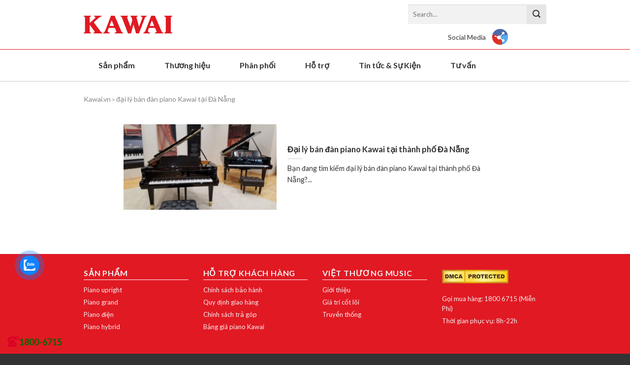

--- FILE ---
content_type: text/html; charset=UTF-8
request_url: https://kawai.vn/tag/dai-ly-ban-dan-piano-kawai-tai-da-nang/
body_size: 12122
content:
<!DOCTYPE html>
<!--[if IE 9 ]> <html lang="vi" class="ie9 loading-site no-js bg-fill"> <![endif]-->
<!--[if IE 8 ]> <html lang="vi" class="ie8 loading-site no-js bg-fill"> <![endif]-->
<!--[if (gte IE 9)|!(IE)]><!--><html lang="vi" class="loading-site no-js bg-fill"> <!--<![endif]-->
<head>
	<meta charset="UTF-8" />
	<meta name="viewport" content="width=device-width, initial-scale=1.0, maximum-scale=1.0, user-scalable=no" />

	<link rel="profile" href="http://gmpg.org/xfn/11" />
	<link rel="pingback" href="https://kawai.vn/xmlrpc.php" />

	<script>(function(html){html.className = html.className.replace(/\bno-js\b/,'js')})(document.documentElement);</script>
<title>đại lý bán đàn piano Kawai tại Đà Nẵng</title>
<meta name='robots' content='max-image-preview:large' />
	<style>img:is([sizes="auto" i], [sizes^="auto," i]) { contain-intrinsic-size: 3000px 1500px }</style>
	
<!-- This site is optimized with the Yoast SEO Premium plugin v11.8 - https://yoast.com/wordpress/plugins/seo/ -->
<link rel="canonical" href="https://kawai.vn/tag/dai-ly-ban-dan-piano-kawai-tai-da-nang/" />
<meta property="og:locale" content="vi_VN" />
<meta property="og:type" content="object" />
<meta property="og:title" content="đại lý bán đàn piano Kawai tại Đà Nẵng" />
<meta property="og:url" content="https://kawai.vn/tag/dai-ly-ban-dan-piano-kawai-tai-da-nang/" />
<meta property="og:site_name" content="Kawai.vn" />
<meta name="twitter:card" content="summary_large_image" />
<meta name="twitter:title" content="đại lý bán đàn piano Kawai tại Đà Nẵng" />
<script type='application/ld+json' class='yoast-schema-graph yoast-schema-graph--main'>{"@context":"https://schema.org","@graph":[{"@type":"WebSite","@id":"https://kawai.vn/#website","url":"https://kawai.vn/","name":"Kawai.vn","potentialAction":{"@type":"SearchAction","target":"https://kawai.vn/?s={search_term_string}","query-input":"required name=search_term_string"}},{"@type":"CollectionPage","@id":"https://kawai.vn/tag/dai-ly-ban-dan-piano-kawai-tai-da-nang/#webpage","url":"https://kawai.vn/tag/dai-ly-ban-dan-piano-kawai-tai-da-nang/","inLanguage":"vi","name":"\u0111\u1ea1i l\u00fd b\u00e1n \u0111\u00e0n piano Kawai t\u1ea1i \u0110\u00e0 N\u1eb5ng","isPartOf":{"@id":"https://kawai.vn/#website"}}]}</script>
<!-- / Yoast SEO Premium plugin. -->

<link rel='dns-prefetch' href='//fonts.googleapis.com' />
<link rel="alternate" type="application/rss+xml" title="Dòng thông tin Kawai.vn &raquo;" href="https://kawai.vn/feed/" />
<link rel="alternate" type="application/rss+xml" title="Dòng thông tin cho Thẻ Kawai.vn &raquo; đại lý bán đàn piano Kawai tại Đà Nẵng" href="https://kawai.vn/tag/dai-ly-ban-dan-piano-kawai-tai-da-nang/feed/" />
<script type="text/javascript">
/* <![CDATA[ */
window._wpemojiSettings = {"baseUrl":"https:\/\/s.w.org\/images\/core\/emoji\/16.0.1\/72x72\/","ext":".png","svgUrl":"https:\/\/s.w.org\/images\/core\/emoji\/16.0.1\/svg\/","svgExt":".svg","source":{"concatemoji":"https:\/\/kawai.vn\/wp-includes\/js\/wp-emoji-release.min.js?ver=6.8.3"}};
/*! This file is auto-generated */
!function(s,n){var o,i,e;function c(e){try{var t={supportTests:e,timestamp:(new Date).valueOf()};sessionStorage.setItem(o,JSON.stringify(t))}catch(e){}}function p(e,t,n){e.clearRect(0,0,e.canvas.width,e.canvas.height),e.fillText(t,0,0);var t=new Uint32Array(e.getImageData(0,0,e.canvas.width,e.canvas.height).data),a=(e.clearRect(0,0,e.canvas.width,e.canvas.height),e.fillText(n,0,0),new Uint32Array(e.getImageData(0,0,e.canvas.width,e.canvas.height).data));return t.every(function(e,t){return e===a[t]})}function u(e,t){e.clearRect(0,0,e.canvas.width,e.canvas.height),e.fillText(t,0,0);for(var n=e.getImageData(16,16,1,1),a=0;a<n.data.length;a++)if(0!==n.data[a])return!1;return!0}function f(e,t,n,a){switch(t){case"flag":return n(e,"\ud83c\udff3\ufe0f\u200d\u26a7\ufe0f","\ud83c\udff3\ufe0f\u200b\u26a7\ufe0f")?!1:!n(e,"\ud83c\udde8\ud83c\uddf6","\ud83c\udde8\u200b\ud83c\uddf6")&&!n(e,"\ud83c\udff4\udb40\udc67\udb40\udc62\udb40\udc65\udb40\udc6e\udb40\udc67\udb40\udc7f","\ud83c\udff4\u200b\udb40\udc67\u200b\udb40\udc62\u200b\udb40\udc65\u200b\udb40\udc6e\u200b\udb40\udc67\u200b\udb40\udc7f");case"emoji":return!a(e,"\ud83e\udedf")}return!1}function g(e,t,n,a){var r="undefined"!=typeof WorkerGlobalScope&&self instanceof WorkerGlobalScope?new OffscreenCanvas(300,150):s.createElement("canvas"),o=r.getContext("2d",{willReadFrequently:!0}),i=(o.textBaseline="top",o.font="600 32px Arial",{});return e.forEach(function(e){i[e]=t(o,e,n,a)}),i}function t(e){var t=s.createElement("script");t.src=e,t.defer=!0,s.head.appendChild(t)}"undefined"!=typeof Promise&&(o="wpEmojiSettingsSupports",i=["flag","emoji"],n.supports={everything:!0,everythingExceptFlag:!0},e=new Promise(function(e){s.addEventListener("DOMContentLoaded",e,{once:!0})}),new Promise(function(t){var n=function(){try{var e=JSON.parse(sessionStorage.getItem(o));if("object"==typeof e&&"number"==typeof e.timestamp&&(new Date).valueOf()<e.timestamp+604800&&"object"==typeof e.supportTests)return e.supportTests}catch(e){}return null}();if(!n){if("undefined"!=typeof Worker&&"undefined"!=typeof OffscreenCanvas&&"undefined"!=typeof URL&&URL.createObjectURL&&"undefined"!=typeof Blob)try{var e="postMessage("+g.toString()+"("+[JSON.stringify(i),f.toString(),p.toString(),u.toString()].join(",")+"));",a=new Blob([e],{type:"text/javascript"}),r=new Worker(URL.createObjectURL(a),{name:"wpTestEmojiSupports"});return void(r.onmessage=function(e){c(n=e.data),r.terminate(),t(n)})}catch(e){}c(n=g(i,f,p,u))}t(n)}).then(function(e){for(var t in e)n.supports[t]=e[t],n.supports.everything=n.supports.everything&&n.supports[t],"flag"!==t&&(n.supports.everythingExceptFlag=n.supports.everythingExceptFlag&&n.supports[t]);n.supports.everythingExceptFlag=n.supports.everythingExceptFlag&&!n.supports.flag,n.DOMReady=!1,n.readyCallback=function(){n.DOMReady=!0}}).then(function(){return e}).then(function(){var e;n.supports.everything||(n.readyCallback(),(e=n.source||{}).concatemoji?t(e.concatemoji):e.wpemoji&&e.twemoji&&(t(e.twemoji),t(e.wpemoji)))}))}((window,document),window._wpemojiSettings);
/* ]]> */
</script>
<style id='wp-emoji-styles-inline-css' type='text/css'>

	img.wp-smiley, img.emoji {
		display: inline !important;
		border: none !important;
		box-shadow: none !important;
		height: 1em !important;
		width: 1em !important;
		margin: 0 0.07em !important;
		vertical-align: -0.1em !important;
		background: none !important;
		padding: 0 !important;
	}
</style>
<link rel='stylesheet' id='wp-block-library-css' href='https://kawai.vn/wp-includes/css/dist/block-library/style.min.css?ver=6.8.3' type='text/css' media='all' />
<style id='classic-theme-styles-inline-css' type='text/css'>
/*! This file is auto-generated */
.wp-block-button__link{color:#fff;background-color:#32373c;border-radius:9999px;box-shadow:none;text-decoration:none;padding:calc(.667em + 2px) calc(1.333em + 2px);font-size:1.125em}.wp-block-file__button{background:#32373c;color:#fff;text-decoration:none}
</style>
<style id='global-styles-inline-css' type='text/css'>
:root{--wp--preset--aspect-ratio--square: 1;--wp--preset--aspect-ratio--4-3: 4/3;--wp--preset--aspect-ratio--3-4: 3/4;--wp--preset--aspect-ratio--3-2: 3/2;--wp--preset--aspect-ratio--2-3: 2/3;--wp--preset--aspect-ratio--16-9: 16/9;--wp--preset--aspect-ratio--9-16: 9/16;--wp--preset--color--black: #000000;--wp--preset--color--cyan-bluish-gray: #abb8c3;--wp--preset--color--white: #ffffff;--wp--preset--color--pale-pink: #f78da7;--wp--preset--color--vivid-red: #cf2e2e;--wp--preset--color--luminous-vivid-orange: #ff6900;--wp--preset--color--luminous-vivid-amber: #fcb900;--wp--preset--color--light-green-cyan: #7bdcb5;--wp--preset--color--vivid-green-cyan: #00d084;--wp--preset--color--pale-cyan-blue: #8ed1fc;--wp--preset--color--vivid-cyan-blue: #0693e3;--wp--preset--color--vivid-purple: #9b51e0;--wp--preset--gradient--vivid-cyan-blue-to-vivid-purple: linear-gradient(135deg,rgba(6,147,227,1) 0%,rgb(155,81,224) 100%);--wp--preset--gradient--light-green-cyan-to-vivid-green-cyan: linear-gradient(135deg,rgb(122,220,180) 0%,rgb(0,208,130) 100%);--wp--preset--gradient--luminous-vivid-amber-to-luminous-vivid-orange: linear-gradient(135deg,rgba(252,185,0,1) 0%,rgba(255,105,0,1) 100%);--wp--preset--gradient--luminous-vivid-orange-to-vivid-red: linear-gradient(135deg,rgba(255,105,0,1) 0%,rgb(207,46,46) 100%);--wp--preset--gradient--very-light-gray-to-cyan-bluish-gray: linear-gradient(135deg,rgb(238,238,238) 0%,rgb(169,184,195) 100%);--wp--preset--gradient--cool-to-warm-spectrum: linear-gradient(135deg,rgb(74,234,220) 0%,rgb(151,120,209) 20%,rgb(207,42,186) 40%,rgb(238,44,130) 60%,rgb(251,105,98) 80%,rgb(254,248,76) 100%);--wp--preset--gradient--blush-light-purple: linear-gradient(135deg,rgb(255,206,236) 0%,rgb(152,150,240) 100%);--wp--preset--gradient--blush-bordeaux: linear-gradient(135deg,rgb(254,205,165) 0%,rgb(254,45,45) 50%,rgb(107,0,62) 100%);--wp--preset--gradient--luminous-dusk: linear-gradient(135deg,rgb(255,203,112) 0%,rgb(199,81,192) 50%,rgb(65,88,208) 100%);--wp--preset--gradient--pale-ocean: linear-gradient(135deg,rgb(255,245,203) 0%,rgb(182,227,212) 50%,rgb(51,167,181) 100%);--wp--preset--gradient--electric-grass: linear-gradient(135deg,rgb(202,248,128) 0%,rgb(113,206,126) 100%);--wp--preset--gradient--midnight: linear-gradient(135deg,rgb(2,3,129) 0%,rgb(40,116,252) 100%);--wp--preset--font-size--small: 13px;--wp--preset--font-size--medium: 20px;--wp--preset--font-size--large: 36px;--wp--preset--font-size--x-large: 42px;--wp--preset--spacing--20: 0.44rem;--wp--preset--spacing--30: 0.67rem;--wp--preset--spacing--40: 1rem;--wp--preset--spacing--50: 1.5rem;--wp--preset--spacing--60: 2.25rem;--wp--preset--spacing--70: 3.38rem;--wp--preset--spacing--80: 5.06rem;--wp--preset--shadow--natural: 6px 6px 9px rgba(0, 0, 0, 0.2);--wp--preset--shadow--deep: 12px 12px 50px rgba(0, 0, 0, 0.4);--wp--preset--shadow--sharp: 6px 6px 0px rgba(0, 0, 0, 0.2);--wp--preset--shadow--outlined: 6px 6px 0px -3px rgba(255, 255, 255, 1), 6px 6px rgba(0, 0, 0, 1);--wp--preset--shadow--crisp: 6px 6px 0px rgba(0, 0, 0, 1);}:where(.is-layout-flex){gap: 0.5em;}:where(.is-layout-grid){gap: 0.5em;}body .is-layout-flex{display: flex;}.is-layout-flex{flex-wrap: wrap;align-items: center;}.is-layout-flex > :is(*, div){margin: 0;}body .is-layout-grid{display: grid;}.is-layout-grid > :is(*, div){margin: 0;}:where(.wp-block-columns.is-layout-flex){gap: 2em;}:where(.wp-block-columns.is-layout-grid){gap: 2em;}:where(.wp-block-post-template.is-layout-flex){gap: 1.25em;}:where(.wp-block-post-template.is-layout-grid){gap: 1.25em;}.has-black-color{color: var(--wp--preset--color--black) !important;}.has-cyan-bluish-gray-color{color: var(--wp--preset--color--cyan-bluish-gray) !important;}.has-white-color{color: var(--wp--preset--color--white) !important;}.has-pale-pink-color{color: var(--wp--preset--color--pale-pink) !important;}.has-vivid-red-color{color: var(--wp--preset--color--vivid-red) !important;}.has-luminous-vivid-orange-color{color: var(--wp--preset--color--luminous-vivid-orange) !important;}.has-luminous-vivid-amber-color{color: var(--wp--preset--color--luminous-vivid-amber) !important;}.has-light-green-cyan-color{color: var(--wp--preset--color--light-green-cyan) !important;}.has-vivid-green-cyan-color{color: var(--wp--preset--color--vivid-green-cyan) !important;}.has-pale-cyan-blue-color{color: var(--wp--preset--color--pale-cyan-blue) !important;}.has-vivid-cyan-blue-color{color: var(--wp--preset--color--vivid-cyan-blue) !important;}.has-vivid-purple-color{color: var(--wp--preset--color--vivid-purple) !important;}.has-black-background-color{background-color: var(--wp--preset--color--black) !important;}.has-cyan-bluish-gray-background-color{background-color: var(--wp--preset--color--cyan-bluish-gray) !important;}.has-white-background-color{background-color: var(--wp--preset--color--white) !important;}.has-pale-pink-background-color{background-color: var(--wp--preset--color--pale-pink) !important;}.has-vivid-red-background-color{background-color: var(--wp--preset--color--vivid-red) !important;}.has-luminous-vivid-orange-background-color{background-color: var(--wp--preset--color--luminous-vivid-orange) !important;}.has-luminous-vivid-amber-background-color{background-color: var(--wp--preset--color--luminous-vivid-amber) !important;}.has-light-green-cyan-background-color{background-color: var(--wp--preset--color--light-green-cyan) !important;}.has-vivid-green-cyan-background-color{background-color: var(--wp--preset--color--vivid-green-cyan) !important;}.has-pale-cyan-blue-background-color{background-color: var(--wp--preset--color--pale-cyan-blue) !important;}.has-vivid-cyan-blue-background-color{background-color: var(--wp--preset--color--vivid-cyan-blue) !important;}.has-vivid-purple-background-color{background-color: var(--wp--preset--color--vivid-purple) !important;}.has-black-border-color{border-color: var(--wp--preset--color--black) !important;}.has-cyan-bluish-gray-border-color{border-color: var(--wp--preset--color--cyan-bluish-gray) !important;}.has-white-border-color{border-color: var(--wp--preset--color--white) !important;}.has-pale-pink-border-color{border-color: var(--wp--preset--color--pale-pink) !important;}.has-vivid-red-border-color{border-color: var(--wp--preset--color--vivid-red) !important;}.has-luminous-vivid-orange-border-color{border-color: var(--wp--preset--color--luminous-vivid-orange) !important;}.has-luminous-vivid-amber-border-color{border-color: var(--wp--preset--color--luminous-vivid-amber) !important;}.has-light-green-cyan-border-color{border-color: var(--wp--preset--color--light-green-cyan) !important;}.has-vivid-green-cyan-border-color{border-color: var(--wp--preset--color--vivid-green-cyan) !important;}.has-pale-cyan-blue-border-color{border-color: var(--wp--preset--color--pale-cyan-blue) !important;}.has-vivid-cyan-blue-border-color{border-color: var(--wp--preset--color--vivid-cyan-blue) !important;}.has-vivid-purple-border-color{border-color: var(--wp--preset--color--vivid-purple) !important;}.has-vivid-cyan-blue-to-vivid-purple-gradient-background{background: var(--wp--preset--gradient--vivid-cyan-blue-to-vivid-purple) !important;}.has-light-green-cyan-to-vivid-green-cyan-gradient-background{background: var(--wp--preset--gradient--light-green-cyan-to-vivid-green-cyan) !important;}.has-luminous-vivid-amber-to-luminous-vivid-orange-gradient-background{background: var(--wp--preset--gradient--luminous-vivid-amber-to-luminous-vivid-orange) !important;}.has-luminous-vivid-orange-to-vivid-red-gradient-background{background: var(--wp--preset--gradient--luminous-vivid-orange-to-vivid-red) !important;}.has-very-light-gray-to-cyan-bluish-gray-gradient-background{background: var(--wp--preset--gradient--very-light-gray-to-cyan-bluish-gray) !important;}.has-cool-to-warm-spectrum-gradient-background{background: var(--wp--preset--gradient--cool-to-warm-spectrum) !important;}.has-blush-light-purple-gradient-background{background: var(--wp--preset--gradient--blush-light-purple) !important;}.has-blush-bordeaux-gradient-background{background: var(--wp--preset--gradient--blush-bordeaux) !important;}.has-luminous-dusk-gradient-background{background: var(--wp--preset--gradient--luminous-dusk) !important;}.has-pale-ocean-gradient-background{background: var(--wp--preset--gradient--pale-ocean) !important;}.has-electric-grass-gradient-background{background: var(--wp--preset--gradient--electric-grass) !important;}.has-midnight-gradient-background{background: var(--wp--preset--gradient--midnight) !important;}.has-small-font-size{font-size: var(--wp--preset--font-size--small) !important;}.has-medium-font-size{font-size: var(--wp--preset--font-size--medium) !important;}.has-large-font-size{font-size: var(--wp--preset--font-size--large) !important;}.has-x-large-font-size{font-size: var(--wp--preset--font-size--x-large) !important;}
:where(.wp-block-post-template.is-layout-flex){gap: 1.25em;}:where(.wp-block-post-template.is-layout-grid){gap: 1.25em;}
:where(.wp-block-columns.is-layout-flex){gap: 2em;}:where(.wp-block-columns.is-layout-grid){gap: 2em;}
:root :where(.wp-block-pullquote){font-size: 1.5em;line-height: 1.6;}
</style>
<link rel='stylesheet' id='contact-form-7-css' href='https://kawai.vn/wp-content/plugins/contact-form-7/includes/css/styles.css?ver=6.0.6' type='text/css' media='all' />
<link rel='stylesheet' id='rpt_front_style-css' href='https://kawai.vn/wp-content/plugins/related-posts-thumbnails/assets/css/front.css?ver=4.2.1' type='text/css' media='all' />
<link rel='stylesheet' id='wpsl-styles-css' href='https://kawai.vn/wp-content/plugins/wp-store-locator/css/styles.min.css?ver=2.2.253' type='text/css' media='all' />
<link rel='stylesheet' id='cmoz-style-css' href='https://kawai.vn/wp-content/plugins/contact-me-on-zalo/assets/css/style-2.css?ver=1.0.4' type='text/css' media='all' />
<link rel='stylesheet' id='flatsome-icons-css' href='https://kawai.vn/wp-content/themes/liathia/assets/css/fl-icons.css?ver=3.3' type='text/css' media='all' />
<link rel='stylesheet' id='flatsome-main-css' href='https://kawai.vn/wp-content/themes/liathia/assets/css/flatsome.css?ver=3.3.7' type='text/css' media='all' />
<link rel='stylesheet' id='flatsome-style-css' href='https://kawai.vn/wp-content/themes/kawai/style.css?ver=3.3.7' type='text/css' media='all' />
<link rel='stylesheet' id='flatsome-googlefonts-css' href='//fonts.googleapis.com/css?family=Lato%3Aregular%2C700%2Cregular%2C700%7CDancing+Script%3Aregular%2Cregular&#038;ver=6.8.3' type='text/css' media='all' />
<script type="text/javascript" src="https://kawai.vn/wp-includes/js/jquery/jquery.min.js?ver=3.7.1" id="jquery-core-js"></script>
<script type="text/javascript" src="https://kawai.vn/wp-includes/js/jquery/jquery-migrate.min.js?ver=3.4.1" id="jquery-migrate-js"></script>
<link rel="https://api.w.org/" href="https://kawai.vn/wp-json/" /><link rel="alternate" title="JSON" type="application/json" href="https://kawai.vn/wp-json/wp/v2/tags/260" /><link rel="EditURI" type="application/rsd+xml" title="RSD" href="https://kawai.vn/xmlrpc.php?rsd" />
<meta name="generator" content="WordPress 6.8.3" />
<meta name="google-site-verification" content="zEdHUix3T7XZCN7OzlNSdmN409Rpl_v_uH-Ap-q6M3c" />
        <style>
            #related_posts_thumbnails li {
                border-right: 1px solid #dddddd;
                background-color: #ffffff            }

            #related_posts_thumbnails li:hover {
                background-color: #eeeeee;
            }

            .relpost_content {
                font-size: 12px;
                color: #333333;
            }

            .relpost-block-single {
                background-color: #ffffff;
                border-right: 1px solid #dddddd;
                border-left: 1px solid #dddddd;
                margin-right: -1px;
            }

            .relpost-block-single:hover {
                background-color: #eeeeee;
            }
        </style>

        <!--[if IE]><link rel="stylesheet" type="text/css" href="https://kawai.vn/wp-content/themes/liathia/assets/css/ie-fallback.css"><script src="//html5shim.googlecode.com/svn/trunk/html5.js"></script><script>var head = document.getElementsByTagName('head')[0],style = document.createElement('style');style.type = 'text/css';style.styleSheet.cssText = ':before,:after{content:none !important';head.appendChild(style);setTimeout(function(){head.removeChild(style);}, 0);</script><script src="https://kawai.vn/wp-content/themes/liathia/assets/libs/ie-flexibility.js"></script><![endif]--><!-- Google Tag Manager -->
<script>(function(w,d,s,l,i){w[l]=w[l]||[];w[l].push({'gtm.start':
new Date().getTime(),event:'gtm.js'});var f=d.getElementsByTagName(s)[0],
j=d.createElement(s),dl=l!='dataLayer'?'&l='+l:'';j.async=true;j.src=
'https://www.googletagmanager.com/gtm.js?id='+i+dl;f.parentNode.insertBefore(j,f);
})(window,document,'script','dataLayer','GTM-T98WRBQ');</script>
<!-- End Google Tag Manager --><link rel="icon" href="https://kawai.vn/wp-content/uploads/2017/09/cropped-favicon-kawai-32x32.png" sizes="32x32" />
<link rel="icon" href="https://kawai.vn/wp-content/uploads/2017/09/cropped-favicon-kawai-192x192.png" sizes="192x192" />
<link rel="apple-touch-icon" href="https://kawai.vn/wp-content/uploads/2017/09/cropped-favicon-kawai-180x180.png" />
<meta name="msapplication-TileImage" content="https://kawai.vn/wp-content/uploads/2017/09/cropped-favicon-kawai-270x270.png" />
<style id="custom-css" type="text/css">:root {--primary-color: #E11923;}/* Site Width */.full-width .ubermenu-nav, .container, .row{max-width: 970px}.row.row-collapse{max-width: 940px}.row.row-small{max-width: 962.5px}.row.row-large{max-width: 1000px}.header-main{height: 100px}#logo img{max-height: 100px}#logo{width:200px;}.header-bottom{min-height: 64px}.header-top{min-height: 30px}.has-transparent + .page-title:first-of-type,.has-transparent + #main > .page-title,.has-transparent + #main > div > .page-title,.has-transparent + #main .page-header-wrapper:first-of-type .page-title{padding-top: 150px;}.header.show-on-scroll,.stuck .header-main{height:70px!important}.stuck #logo img{max-height: 70px!important}.search-form{ width: 85%;}.header-bottom {background-color: #FFFFFF}.header-main .nav > li > a{line-height: 16px }.stuck .header-main .nav > li > a{line-height: 50px }.header-bottom-nav > li > a{line-height: 64px }@media (max-width: 549px) {.header-main{height: 75px}#logo img{max-height: 75px}}.nav-dropdown{font-size:100%}/* Color */.accordion-title.active, .has-icon-bg .icon .icon-inner,.logo a, .primary.is-underline, .primary.is-link, .badge-outline .badge-inner, .nav-outline > li.active> a,.nav-outline >li.active > a, .cart-icon strong,[data-color='primary'], .is-outline.primary{color: #E11923;}/* Color !important */[data-text-color="primary"]{color: #E11923!important;}/* Background */.scroll-to-bullets a,.featured-title, .label-new.menu-item > a:after, .nav-pagination > li > .current,.nav-pagination > li > span:hover,.nav-pagination > li > a:hover,.has-hover:hover .badge-outline .badge-inner,button[type="submit"], .button.wc-forward:not(.checkout):not(.checkout-button), .button.submit-button, .button.primary:not(.is-outline),.featured-table .title,.is-outline:hover, .has-icon:hover .icon-label,.nav-dropdown-bold .nav-column li > a:hover, .nav-dropdown.nav-dropdown-bold > li > a:hover, .nav-dropdown-bold.dark .nav-column li > a:hover, .nav-dropdown.nav-dropdown-bold.dark > li > a:hover, .is-outline:hover, .tagcloud a:hover,.grid-tools a, input[type='submit']:not(.is-form), .box-badge:hover .box-text, input.button.alt,.nav-box > li > a:hover,.nav-box > li.active > a,.nav-pills > li.active > a ,.current-dropdown .cart-icon strong, .cart-icon:hover strong, .nav-line-bottom > li > a:before, .nav-line-grow > li > a:before, .nav-line > li > a:before,.banner, .header-top, .slider-nav-circle .flickity-prev-next-button:hover svg, .slider-nav-circle .flickity-prev-next-button:hover .arrow, .primary.is-outline:hover, .button.primary:not(.is-outline), input[type='submit'].primary, input[type='submit'].primary, input[type='reset'].button, input[type='button'].primary, .badge-inner{background-color: #E11923;}/* Border */.nav-vertical.nav-tabs > li.active > a,.scroll-to-bullets a.active,.nav-pagination > li > .current,.nav-pagination > li > span:hover,.nav-pagination > li > a:hover,.has-hover:hover .badge-outline .badge-inner,.accordion-title.active,.featured-table,.is-outline:hover, .tagcloud a:hover,blockquote, .has-border, .cart-icon strong:after,.cart-icon strong,.blockUI:before, .processing:before,.loading-spin, .slider-nav-circle .flickity-prev-next-button:hover svg, .slider-nav-circle .flickity-prev-next-button:hover .arrow, .primary.is-outline:hover{border-color: #E11923}.nav-tabs > li.active > a{border-top-color: #E11923}/* Fill */.slider .flickity-prev-next-button:hover svg,.slider .flickity-prev-next-button:hover .arrow{fill: #E11923;}.alert.is-underline:hover,.alert.is-outline:hover,.alert{background-color: #E11923}.alert.is-link, .alert.is-outline, .color-alert{color: #E11923;}body{font-family:"Lato", sans-serif}body{font-weight: 0}body{color: #333333}.nav > li > a {font-family:"Lato", sans-serif;}.nav > li > a {font-weight: 700;}h1,h2,h3,h4,h5,h6,.heading-font, .off-canvas-center .nav-sidebar.nav-vertical > li > a{font-family: "Lato", sans-serif;}h1,h2,h3,h4,h5,h6,.heading-font,.banner h1,.banner h2{font-weight: 700;}h1,h2,h3,h4,h5,h6,.heading-font{color: #333333;}.alt-font{font-family: "Dancing Script", sans-serif;}.alt-font{font-weight: 0!important;}a{color: #333333;}a:hover{color: #E11923;}.tagcloud a:hover{border-color: #E11923;background-color: #E11923;}.footer-2{background-color: #E11923}.absolute-footer, html{background-color: #333333}.label-new.menu-item > a:after{content:"New";}.label-hot.menu-item > a:after{content:"Hot";}.label-sale.menu-item > a:after{content:"Sale";}.label-popular.menu-item > a:after{content:"Popular";}</style></head>

<body class="archive tag tag-dai-ly-ban-dan-piano-kawai-tai-da-nang tag-260 wp-theme-liathia wp-child-theme-kawai full-width bg-fill lightbox nav-dropdown-has-arrow">

<a class="skip-link screen-reader-text" href="#main">Skip to content</a>

<div id="wrapper">


<header id="header" class="header has-sticky sticky-jump">
   <div class="header-wrapper">
	<div id="masthead" class="header-main hide-for-sticky has-sticky-logo">
      <div class="header-inner flex-row container logo-left medium-logo-center" role="navigation">

          <!-- Logo -->
          <div id="logo" class="flex-col logo">
            <!-- Header logo -->
<a href="https://kawai.vn/" title="Kawai.vn - The Future Of The Piano" rel="home">
    <img width="200" height="100" src="https://kawai.vn/wp-content/uploads/2017/08/logo.gif" class="header-logo-sticky" alt="Kawai.vn"/><img width="200" height="100" src="https://kawai.vn/wp-content/uploads/2017/08/logo.gif" class="header_logo header-logo" alt="Kawai.vn"/><img  width="200" height="100" src="https://kawai.vn/wp-content/uploads/2017/08/logo.gif" class="header-logo-dark" alt="Kawai.vn"/></a>
          </div>

          <!-- Mobile Left Elements -->
          <div class="flex-col show-for-medium flex-left">
            <ul class="mobile-nav nav nav-left ">
              <li class="nav-icon has-icon">
  <div class="header-button">		<a href="#" data-open="#main-menu" data-pos="left" data-bg="main-menu-overlay" data-color="" class="icon button circle is-outline is-small" aria-controls="main-menu" aria-expanded="false">
		
		  <i class="icon-menu" ></i>
		  		</a>
	 </div> </li>            </ul>
          </div>

          <!-- Left Elements -->
          <div class="flex-col hide-for-medium flex-left
            flex-grow">
            <ul class="header-nav header-nav-main nav nav-left  nav-box nav-uppercase" >
                          </ul>
          </div>

          <!-- Right Elements -->
          <div class="flex-col hide-for-medium flex-right">
            <ul class="header-nav header-nav-main nav nav-right  nav-box nav-uppercase">
              <li class="header-search-form search-form html relative has-icon">
	<div class="header-search-form-wrapper">
		<div class="searchform-wrapper ux-search-box relative form- is-normal"><form method="get" class="searchform" action="https://kawai.vn/" role="search">
		<div class="flex-row relative">
			<div class="flex-col flex-grow">
	   	   <input type="search" class="search-field mb-0" name="s" value="" id="s" placeholder="Search&hellip;" />
			</div><!-- .flex-col -->
			<div class="flex-col">
				<button type="submit" class="ux-search-submit submit-button secondary button icon mb-0">
					<i class="icon-search" ></i>				</button>
			</div><!-- .flex-col -->
		</div><!-- .flex-row -->
    <div class="live-search-results text-left z-top"></div>
</form>
</div>	</div>
</li><li class="html custom html_topbar_left"><div class="sns">
            <p><a href="https://www.facebook.com/KawaiVietThuong">Social Media</a></p>
        </div></li>            </ul>
          </div>

          <!-- Mobile Right Elements -->
          <div class="flex-col show-for-medium flex-right">
            <ul class="mobile-nav nav nav-right ">
                          </ul>
          </div>

      </div><!-- .header-inner -->
     
      </div><!-- .header-main --><div id="wide-nav" class="header-bottom wide-nav hide-for-medium">
    <div class="flex-row container">

                        <div class="flex-col hide-for-medium flex-left">
                <ul class="nav header-nav header-bottom-nav nav-left  nav-size-large nav-spacing-large">
                    <li id="menu-item-134" class="col-3 menu-item menu-item-type-post_type menu-item-object-page menu-item-has-children  menu-item-134 has-dropdown"><a href="https://kawai.vn/san-pham/" class="nav-top-link">Sản phẩm<i class="icon-angle-down" ></i></a>
<ul class='nav-dropdown nav-dropdown-default'>
	<li id="menu-item-140" class="menu-item menu-item-type-custom menu-item-object-custom menu-item-has-children  menu-item-140 nav-dropdown-col"><a>Col 1</a>
	<ul class='nav-column nav-dropdown-default'>
		<li id="menu-item-157" class="menu-item menu-item-type-custom menu-item-object-custom  menu-item-157"><a><img src="https://kawai.vn/wp-content/uploads/2017/08/header_products_175x135.jpg"></a></li>
	</ul>
</li>
	<li id="menu-item-141" class="menu-item menu-item-type-custom menu-item-object-custom menu-item-has-children  menu-item-141 nav-dropdown-col"><a>Col 2</a>
	<ul class='nav-column nav-dropdown-default'>
		<li id="menu-item-136" class="menu-item menu-item-type-taxonomy menu-item-object-product_cat  menu-item-136"><a href="https://kawai.vn/product-cat/hybrid-piano-kawai/">Hybrid Pianos</a></li>
		<li id="menu-item-137" class="menu-item menu-item-type-taxonomy menu-item-object-product_cat  menu-item-137"><a href="https://kawai.vn/product-cat/digital-piano-kawai/">Digital Pianos</a></li>
	</ul>
</li>
	<li id="menu-item-142" class="menu-item menu-item-type-custom menu-item-object-custom menu-item-has-children  menu-item-142 nav-dropdown-col"><a>Col 3</a>
	<ul class='nav-column nav-dropdown-default'>
		<li id="menu-item-139" class="menu-item menu-item-type-taxonomy menu-item-object-product_cat  menu-item-139"><a href="https://kawai.vn/product-cat/upright-piano-kawai/">Upright Pianos</a></li>
		<li id="menu-item-138" class="menu-item menu-item-type-taxonomy menu-item-object-product_cat  menu-item-138"><a href="https://kawai.vn/product-cat/grand-piano-kawai/">Grand Pianos</a></li>
	</ul>
</li>
</ul>
</li>
<li id="menu-item-143" class="menu-item menu-item-type-post_type menu-item-object-page menu-item-has-children  menu-item-143 has-dropdown"><a href="https://kawai.vn/thuong-hieu/" class="nav-top-link">Thương hiệu<i class="icon-angle-down" ></i></a>
<ul class='nav-dropdown nav-dropdown-default'>
	<li id="menu-item-345" class="menu-item menu-item-type-custom menu-item-object-custom menu-item-has-children  menu-item-345 nav-dropdown-col"><a>Col 1</a>
	<ul class='nav-column nav-dropdown-default'>
		<li id="menu-item-346" class="menu-item menu-item-type-custom menu-item-object-custom  menu-item-346"><a href="#"><img src="https://kawai.vn/wp-content/uploads/2017/08/header_brand_175x135.jpg"></a></li>
	</ul>
</li>
	<li id="menu-item-348" class="menu-item menu-item-type-custom menu-item-object-custom menu-item-has-children  menu-item-348 nav-dropdown-col"><a>Col 2</a>
	<ul class='nav-column nav-dropdown-default'>
		<li id="menu-item-722" class="menu-item menu-item-type-post_type menu-item-object-page  menu-item-722"><a href="https://kawai.vn/thuong-hieu/nhung-cuoc-thi-quoc-te/">Cuộc thi</a></li>
		<li id="menu-item-721" class="menu-item menu-item-type-post_type menu-item-object-page  menu-item-721"><a href="https://kawai.vn/thuong-hieu/tam-nhin-thuong-hieu/">Tầm nhìn thương hiệu</a></li>
	</ul>
</li>
	<li id="menu-item-352" class="menu-item menu-item-type-custom menu-item-object-custom menu-item-has-children  menu-item-352 nav-dropdown-col"><a>Col 3</a>
	<ul class='nav-column nav-dropdown-default'>
		<li id="menu-item-724" class="menu-item menu-item-type-post_type menu-item-object-page  menu-item-724"><a href="https://kawai.vn/thuong-hieu/truyen-thong-gia-dinh/">Truyền thống gia đình Kawai</a></li>
	</ul>
</li>
</ul>
</li>
<li id="menu-item-144" class="menu-item menu-item-type-post_type menu-item-object-page  menu-item-144"><a href="https://kawai.vn/dai-ly/" class="nav-top-link">Phân phối</a></li>
<li id="menu-item-145" class="menu-item menu-item-type-post_type menu-item-object-page menu-item-has-children  menu-item-145 has-dropdown"><a href="https://kawai.vn/ho-tro-khach-hang/" class="nav-top-link">Hỗ trợ<i class="icon-angle-down" ></i></a>
<ul class='nav-dropdown nav-dropdown-default'>
	<li id="menu-item-1783" class="menu-item menu-item-type-custom menu-item-object-custom menu-item-has-children  menu-item-1783 nav-dropdown-col"><a href="#">Col 1</a>
	<ul class='nav-column nav-dropdown-default'>
		<li id="menu-item-1776" class="menu-item menu-item-type-post_type menu-item-object-page  menu-item-1776"><a href="https://kawai.vn/ho-tro-khach-hang/bao-hanh-piano-kawai/">Chính sách bảo hành</a></li>
		<li id="menu-item-1794" class="menu-item menu-item-type-post_type menu-item-object-page  menu-item-1794"><a href="https://kawai.vn/ho-tro-khach-hang/quy-dinh-giao-hang/">Quy Định Giao Hàng</a></li>
		<li id="menu-item-1800" class="menu-item menu-item-type-post_type menu-item-object-page  menu-item-1800"><a href="https://kawai.vn/ho-tro-khach-hang/mua-dan-piano-tra-gop/">Mua Đàn Piano Trả Góp</a></li>
	</ul>
</li>
</ul>
</li>
<li id="menu-item-1211" class="menu-item menu-item-type-taxonomy menu-item-object-category  menu-item-1211"><a href="https://kawai.vn/tin-tuc-su-kien/" class="nav-top-link">Tin tức &#038; Sự Kiện</a></li>
<li id="menu-item-1409" class="menu-item menu-item-type-taxonomy menu-item-object-category  menu-item-1409"><a href="https://kawai.vn/tu-van-mua-dan-piano/" class="nav-top-link">Tư vấn</a></li>
                </ul>
            </div><!-- flex-col -->
            
            
                        <div class="flex-col hide-for-medium flex-right flex-grow">
              <ul class="nav header-nav header-bottom-nav nav-right  nav-size-large nav-spacing-large">
                                 </ul>
            </div><!-- flex-col -->
            
            
    </div><!-- .flex-row -->
</div><!-- .header-bottom -->

<div class="header-bg-container fill"><div class="header-bg-image fill"></div><div class="header-bg-color fill"></div></div><!-- .header-bg-container -->   </div><!-- header-wrapper-->
</header>

<div class="header-block block-html-after-header z-1" style="position:relative;top:-1px;"><meta name="google-site-verification" content="zEdHUix3T7XZCN7OzlNSdmN409Rpl_v_uH-Ap-q6M3c" />
</div>
<main id="main" class="">
<div class="breadcrumbs" typeof="BreadcrumbList" vocab="https://schema.org/">
	<div class="row">
		<div class="col large-12 pb-0">
		<div class="nav-bc">
		<!-- Breadcrumb NavXT 7.4.1 -->
<span property="itemListElement" typeof="ListItem"><a property="item" typeof="WebPage" title="Go to Kawai.vn." href="https://kawai.vn" class="home"><span property="name">Kawai.vn</span></a><meta property="position" content="1"></span> &gt; <span property="itemListElement" typeof="ListItem"><a property="item" typeof="WebPage" title="Go to the đại lý bán đàn piano Kawai tại Đà Nẵng tag archives." href="https://kawai.vn/tag/dai-ly-ban-dan-piano-kawai-tai-da-nang/" class="archive taxonomy post_tag current-item"><span property="name">đại lý bán đàn piano Kawai tại Đà Nẵng</span></a><meta property="position" content="2"></span>		</div>
		</div>
	</div>
</div>

<div id="content" class="blog-wrapper blog-archive page-wrapper">
		
<div class="row align-center">
	<div class="large-10 col">
	
	


  
    <div class="row large-columns-1 medium-columns- small-columns-1">
  		<div class="col post-item" >
			<div class="col-inner">
			<a href="https://kawai.vn/dai-ly-ban-dan-piano-kawai-tai-thanh-pho-da-nang/" class="plain">
				<div class="box box-vertical box-text-bottom box-blog-post has-hover">
            					<div class="box-image" style="width:40%;">
  						<div class="image-cover" style="padding-top:56%;">
  							<img width="300" height="225" src="https://kawai.vn/wp-content/uploads/2019/08/dai-ly-piano-kawai-da-nag-300x225.jpg" class="attachment-medium size-medium wp-post-image" alt="dai-ly-piano-kawai-da-nag" decoding="async" loading="lazy" srcset="https://kawai.vn/wp-content/uploads/2019/08/dai-ly-piano-kawai-da-nag-300x225.jpg 300w, https://kawai.vn/wp-content/uploads/2019/08/dai-ly-piano-kawai-da-nag-768x576.jpg 768w, https://kawai.vn/wp-content/uploads/2019/08/dai-ly-piano-kawai-da-nag.jpg 800w" sizes="auto, (max-width: 300px) 100vw, 300px" />  							  							  						</div>
  						  					</div><!-- .box-image -->
          					<div class="box-text text-left" >
					<div class="box-text-inner blog-post-inner">

					
										<h5 class="post-title is-large ">Đại lý bán đàn piano Kawai tại thành phố Đà Nẵng</h5>
										<div class="is-divider"></div>
										<p class="from_the_blog_excerpt ">Bạn đang tìm kiếm đại lý bán đàn piano Kawai tại thành phố Đà Nẵng?...					</p>
								


					
					</div><!-- .box-text-inner -->
					</div><!-- .box-text -->
		
				</div><!-- .box -->
				</a><!-- .link -->
			</div><!-- .col-inner -->
		</div><!-- .col -->
</div>

	</div> <!-- .large-9 -->

</div><!-- .row -->

</div><!-- .page-wrapper .blog-wrapper -->


</main><!-- #main -->

<footer id="footer" class="footer-wrapper">

	
<!-- FOOTER 1 -->


<!-- FOOTER 2 -->
<div class="footer-widgets footer footer-2 dark">
		<div class="row dark large-columns-4 mb-0">
	   		<div id="text-7" class="col pb-0 widget widget_text"><span class="widget-title">Sản phẩm</span><div class="is-divider small"></div>			<div class="textwidget"><ul>
<li><a href="https://kawai.vn/product-cat/piano-kawai-k-series/">Piano upright</a></li>
<li><a href="https://kawai.vn/product-cat/grand-piano-kawai/">Piano grand</a></li>
<li><a href="https://kawai.vn/product-cat/digital-piano-kawai/">Piano điện</a></li>
<li><a href="https://kawai.vn/product-cat/hybrid-piano-kawai/">Piano hybrid</a></li>
</ul>
</div>
		</div><div id="text-4" class="col pb-0 widget widget_text"><span class="widget-title">Hỗ Trợ Khách Hàng</span><div class="is-divider small"></div>			<div class="textwidget"><ul>
<li><a href="https://kawai.vn/ho-tro-khach-hang/bao-hanh-piano-kawai/">Chính sách bảo hành</a></li>
<li><a href="https://kawai.vn/ho-tro-khach-hang/quy-dinh-giao-hang/">Quy định giao hàng</a></li>
<li><a href="https://kawai.vn/ho-tro-khach-hang/mua-dan-piano-tra-gop/">Chính sách trả góp</a></li>
<li><a href="https://kawai.vn/bang-gia-dan-piano-kawai-cap-nhat-moi-nhat-hien-nay/">Bảng giá piano Kawai</a></li>
</ul>
<p>&nbsp;</p>
</div>
		</div><div id="text-6" class="col pb-0 widget widget_text"><span class="widget-title">Việt Thương Music</span><div class="is-divider small"></div>			<div class="textwidget"><ul>
<li><a href="https://kawai.vn/gioi-thieu-cong-ty/">Giới thiệu</a></li>
<li><a href="https://kawai.vn/gioi-thieu-cong-ty/nhung-gia-tri-cot-loi/">Giá trí cốt lõi</a></li>
<li><a href="https://kawai.vn/gioi-thieu-cong-ty/truyen-thong/">Truyền thống</a></li>
</ul>
<style>
.hotline-fixed{position:fixed;left:15px;bottom:10px;top:initial!important;list-style:none;}.hotline-fixed a{font-size:18px;color:#d80027;font-weight:600}.phone_span img{margin-top:-9px;vertical-align:middle}.number{color:#060}<br /></style>
<div class="hotline-fixed"><a class="phone_span" href="tel:+8418006715" target="_blank" rel="noopener"><br />
<img decoding="async" src="https://lh4.googleusercontent.com/-shKReUkB2xw/WO3TkIPeKlI/AAAAAAAACUI/6xGV8Oc_n1cozFUtjXNxZM2KcDAttoK7ACLcB/s1600/telephone.png" alt="Hotline" /><span class="number">1800-6715 </span></a></div>
<p>&nbsp;</p>
</div>
		</div><div id="text-2" class="col pb-0 widget widget_text">			<div class="textwidget"><p><a class="dmca-badge" title="DMCA.com Protection Status" href="//www.dmca.com/Protection/Status.aspx?ID=eef1ddde-2dff-4626-ac14-95eda3e1eddd"> <img decoding="async" src="//images.dmca.com/Badges/_dmca_premi_badge_5.png?ID=eef1ddde-2dff-4626-ac14-95eda3e1eddd" alt="DMCA.com Protection Status" /></a></p>
<ul>
<li>Gọi mua hàng: 1800 6715 (Miễn Phí)</li>
<li>Thời gian phục vụ: 8h-22h</li>
</ul>
<p><script src="//images.dmca.com/Badges/DMCABadgeHelper.min.js"> </p>
</p>
</p>
</p>
</p>
</p>
</p>
</p>
</p>
</p>
</p>
</p>
</p>
</p>
</p>
</p>
</p>
<p>
</script></p>
</div>
		</div>        
		</div><!-- end row -->
</div><!-- end footer 2 -->



<div class="absolute-footer dark medium-text-center small-text-center">
  <div class="container clearfix">

    
    <div class="footer-primary pull-left">
            <div class="copyright-footer">
        Copyright 2026 © <strong>Kawai Việt Nam</strong>      </div>
          </div><!-- .left -->
  </div><!-- .container -->
</div><!-- .absolute-footer -->
<a href="#top" class="back-to-top button invert plain is-outline hide-for-medium icon circle fixed bottom z-1" id="top-link"><i class="icon-angle-up" ></i></a>

</footer><!-- .footer-wrapper -->

</div><!-- #wrapper -->

<!-- Mobile Sidebar -->
<div id="main-menu" class="mobile-sidebar no-scrollbar mfp-hide">
    <div class="sidebar-menu no-scrollbar ">
        <ul class="nav nav-sidebar  nav-vertical nav-uppercase">
              <li class="header-search-form search-form html relative has-icon">
	<div class="header-search-form-wrapper">
		<div class="searchform-wrapper ux-search-box relative form- is-normal"><form method="get" class="searchform" action="https://kawai.vn/" role="search">
		<div class="flex-row relative">
			<div class="flex-col flex-grow">
	   	   <input type="search" class="search-field mb-0" name="s" value="" id="s" placeholder="Search&hellip;" />
			</div><!-- .flex-col -->
			<div class="flex-col">
				<button type="submit" class="ux-search-submit submit-button secondary button icon mb-0">
					<i class="icon-search" ></i>				</button>
			</div><!-- .flex-col -->
		</div><!-- .flex-row -->
    <div class="live-search-results text-left z-top"></div>
</form>
</div>	</div>
</li><li class="col-3 menu-item menu-item-type-post_type menu-item-object-page menu-item-has-children menu-item-134"><a href="https://kawai.vn/san-pham/" class="nav-top-link">Sản phẩm</a>
<ul class=children>
	<li class="menu-item menu-item-type-custom menu-item-object-custom menu-item-has-children menu-item-140"><a>Col 1</a>
	<ul class=nav-sidebar-ul>
		<li class="menu-item menu-item-type-custom menu-item-object-custom menu-item-157"><a><img src="https://kawai.vn/wp-content/uploads/2017/08/header_products_175x135.jpg"></a></li>
	</ul>
</li>
	<li class="menu-item menu-item-type-custom menu-item-object-custom menu-item-has-children menu-item-141"><a>Col 2</a>
	<ul class=nav-sidebar-ul>
		<li class="menu-item menu-item-type-taxonomy menu-item-object-product_cat menu-item-136"><a href="https://kawai.vn/product-cat/hybrid-piano-kawai/">Hybrid Pianos</a></li>
		<li class="menu-item menu-item-type-taxonomy menu-item-object-product_cat menu-item-137"><a href="https://kawai.vn/product-cat/digital-piano-kawai/">Digital Pianos</a></li>
	</ul>
</li>
	<li class="menu-item menu-item-type-custom menu-item-object-custom menu-item-has-children menu-item-142"><a>Col 3</a>
	<ul class=nav-sidebar-ul>
		<li class="menu-item menu-item-type-taxonomy menu-item-object-product_cat menu-item-139"><a href="https://kawai.vn/product-cat/upright-piano-kawai/">Upright Pianos</a></li>
		<li class="menu-item menu-item-type-taxonomy menu-item-object-product_cat menu-item-138"><a href="https://kawai.vn/product-cat/grand-piano-kawai/">Grand Pianos</a></li>
	</ul>
</li>
</ul>
</li>
<li class="menu-item menu-item-type-post_type menu-item-object-page menu-item-has-children menu-item-143"><a href="https://kawai.vn/thuong-hieu/" class="nav-top-link">Thương hiệu</a>
<ul class=children>
	<li class="menu-item menu-item-type-custom menu-item-object-custom menu-item-has-children menu-item-345"><a>Col 1</a>
	<ul class=nav-sidebar-ul>
		<li class="menu-item menu-item-type-custom menu-item-object-custom menu-item-346"><a href="#"><img src="https://kawai.vn/wp-content/uploads/2017/08/header_brand_175x135.jpg"></a></li>
	</ul>
</li>
	<li class="menu-item menu-item-type-custom menu-item-object-custom menu-item-has-children menu-item-348"><a>Col 2</a>
	<ul class=nav-sidebar-ul>
		<li class="menu-item menu-item-type-post_type menu-item-object-page menu-item-722"><a href="https://kawai.vn/thuong-hieu/nhung-cuoc-thi-quoc-te/">Cuộc thi</a></li>
		<li class="menu-item menu-item-type-post_type menu-item-object-page menu-item-721"><a href="https://kawai.vn/thuong-hieu/tam-nhin-thuong-hieu/">Tầm nhìn thương hiệu</a></li>
	</ul>
</li>
	<li class="menu-item menu-item-type-custom menu-item-object-custom menu-item-has-children menu-item-352"><a>Col 3</a>
	<ul class=nav-sidebar-ul>
		<li class="menu-item menu-item-type-post_type menu-item-object-page menu-item-724"><a href="https://kawai.vn/thuong-hieu/truyen-thong-gia-dinh/">Truyền thống gia đình Kawai</a></li>
	</ul>
</li>
</ul>
</li>
<li class="menu-item menu-item-type-post_type menu-item-object-page menu-item-144"><a href="https://kawai.vn/dai-ly/" class="nav-top-link">Phân phối</a></li>
<li class="menu-item menu-item-type-post_type menu-item-object-page menu-item-has-children menu-item-145"><a href="https://kawai.vn/ho-tro-khach-hang/" class="nav-top-link">Hỗ trợ</a>
<ul class=children>
	<li class="menu-item menu-item-type-custom menu-item-object-custom menu-item-has-children menu-item-1783"><a href="#">Col 1</a>
	<ul class=nav-sidebar-ul>
		<li class="menu-item menu-item-type-post_type menu-item-object-page menu-item-1776"><a href="https://kawai.vn/ho-tro-khach-hang/bao-hanh-piano-kawai/">Chính sách bảo hành</a></li>
		<li class="menu-item menu-item-type-post_type menu-item-object-page menu-item-1794"><a href="https://kawai.vn/ho-tro-khach-hang/quy-dinh-giao-hang/">Quy Định Giao Hàng</a></li>
		<li class="menu-item menu-item-type-post_type menu-item-object-page menu-item-1800"><a href="https://kawai.vn/ho-tro-khach-hang/mua-dan-piano-tra-gop/">Mua Đàn Piano Trả Góp</a></li>
	</ul>
</li>
</ul>
</li>
<li class="menu-item menu-item-type-taxonomy menu-item-object-category menu-item-1211"><a href="https://kawai.vn/tin-tuc-su-kien/" class="nav-top-link">Tin tức &#038; Sự Kiện</a></li>
<li class="menu-item menu-item-type-taxonomy menu-item-object-category menu-item-1409"><a href="https://kawai.vn/tu-van-mua-dan-piano/" class="nav-top-link">Tư vấn</a></li>
        </ul>
    </div><!-- inner -->
</div><!-- #mobile-menu -->
<script type="speculationrules">
{"prefetch":[{"source":"document","where":{"and":[{"href_matches":"\/*"},{"not":{"href_matches":["\/wp-*.php","\/wp-admin\/*","\/wp-content\/uploads\/*","\/wp-content\/*","\/wp-content\/plugins\/*","\/wp-content\/themes\/kawai\/*","\/wp-content\/themes\/liathia\/*","\/*\\?(.+)"]}},{"not":{"selector_matches":"a[rel~=\"nofollow\"]"}},{"not":{"selector_matches":".no-prefetch, .no-prefetch a"}}]},"eagerness":"conservative"}]}
</script>
		<div class="zalo-container left">
			<a id="zalo-btn" href="https://zalo.me/1826046657807398929" target="_blank" rel="noopener noreferrer nofollow">
								<div class="animated_zalo infinite zoomIn_zalo cmoz-alo-circle"></div>
				<div class="animated_zalo infinite pulse_zalo cmoz-alo-circle-fill"></div>
				<span><img src="https://kawai.vn/wp-content/plugins/contact-me-on-zalo/assets/images/zalo-2.png" alt="Contact Me on Zalo"></span>
							</a>
		</div>
	<script type="text/javascript" src="https://kawai.vn/wp-includes/js/dist/hooks.min.js?ver=4d63a3d491d11ffd8ac6" id="wp-hooks-js"></script>
<script type="text/javascript" src="https://kawai.vn/wp-includes/js/dist/i18n.min.js?ver=5e580eb46a90c2b997e6" id="wp-i18n-js"></script>
<script type="text/javascript" id="wp-i18n-js-after">
/* <![CDATA[ */
wp.i18n.setLocaleData( { 'text direction\u0004ltr': [ 'ltr' ] } );
/* ]]> */
</script>
<script type="text/javascript" src="https://kawai.vn/wp-content/plugins/contact-form-7/includes/swv/js/index.js?ver=6.0.6" id="swv-js"></script>
<script type="text/javascript" id="contact-form-7-js-translations">
/* <![CDATA[ */
( function( domain, translations ) {
	var localeData = translations.locale_data[ domain ] || translations.locale_data.messages;
	localeData[""].domain = domain;
	wp.i18n.setLocaleData( localeData, domain );
} )( "contact-form-7", {"translation-revision-date":"2024-08-11 13:44:17+0000","generator":"GlotPress\/4.0.1","domain":"messages","locale_data":{"messages":{"":{"domain":"messages","plural-forms":"nplurals=1; plural=0;","lang":"vi_VN"},"This contact form is placed in the wrong place.":["Bi\u1ec3u m\u1eabu li\u00ean h\u1ec7 n\u00e0y \u0111\u01b0\u1ee3c \u0111\u1eb7t sai v\u1ecb tr\u00ed."],"Error:":["L\u1ed7i:"]}},"comment":{"reference":"includes\/js\/index.js"}} );
/* ]]> */
</script>
<script type="text/javascript" id="contact-form-7-js-before">
/* <![CDATA[ */
var wpcf7 = {
    "api": {
        "root": "https:\/\/kawai.vn\/wp-json\/",
        "namespace": "contact-form-7\/v1"
    }
};
/* ]]> */
</script>
<script type="text/javascript" src="https://kawai.vn/wp-content/plugins/contact-form-7/includes/js/index.js?ver=6.0.6" id="contact-form-7-js"></script>
<script type="text/javascript" src="https://kawai.vn/wp-includes/js/hoverIntent.min.js?ver=1.10.2" id="hoverIntent-js"></script>
<script type="text/javascript" id="flatsome-js-js-extra">
/* <![CDATA[ */
var flatsomeVars = {"ajaxurl":"https:\/\/kawai.vn\/wp-admin\/admin-ajax.php","rtl":"","sticky_height":"70"};
/* ]]> */
</script>
<script type="text/javascript" src="https://kawai.vn/wp-content/themes/liathia/assets/js/flatsome.js?ver=3.3.7" id="flatsome-js-js"></script>

</body>
</html>


--- FILE ---
content_type: text/css
request_url: https://kawai.vn/wp-content/themes/liathia/assets/css/flatsome.css?ver=3.3.7
body_size: 30989
content:
html {
    font-family: sans-serif;
    -ms-text-size-adjust: 100%;
    -webkit-text-size-adjust: 100%
}
body {
    margin: 0
}
article,
aside,
details,
figcaption,
figure,
footer,
header,
main,
menu,
nav,
section,
summary {
    display: block
}
audio,
canvas,
progress,
video {
    display: inline-block
}
audio:not([controls]) {
    display: none;
    height: 0
}
progress {
    vertical-align: baseline
}
template,
[hidden] {
    display: none
}
a {
    background-color: transparent
}
a:active,
a:hover {
    outline-width: 0
}
abbr[title] {
    border-bottom: none
}
b,
strong {
    font-weight: inherit
}
b,
strong {
    font-weight: bolder
}
dfn {
    font-style: italic
}
mark {
    background-color: #ff0;
    color: #000
}
small {
    font-size: 80%;
    display: inline-block
}
img {
    border-style: none
}
svg:not(:root) {
    overflow: hidden
}
button,
input,
select,
textarea {
    font: inherit
}
optgroup {
    font-weight: bold
}
button,
input,
select {
    overflow: visible
}
button,
select {
    text-transform: none
}
button,
[type="button"],
[type="reset"],
[type="submit"] {
    cursor: pointer
}
[disabled] {
    cursor: default
}
button,
html [type="button"],
[type="reset"],
[type="submit"] {
    -webkit-appearance: button
}
button::-moz-focus-inner,
input::-moz-focus-inner {
    border: 0;
    padding: 0
}
button:-moz-focusring,
input:-moz-focusring {
    outline: 1px dotted ButtonText
}
fieldset {
    border: 1px solid #c0c0c0;
    margin: 0 2px;
    padding: 0.35em 0.625em 0.75em
}
legend {
    box-sizing: border-box;
    color: inherit;
    display: table;
    max-width: 100%;
    padding: 0;
    white-space: normal
}
textarea {
    overflow: auto
}
[type="checkbox"],
[type="radio"] {
    box-sizing: border-box;
    padding: 0
}
[type="number"]::-webkit-inner-spin-button,
[type="number"]::-webkit-outer-spin-button {
    height: auto
}
[type="search"] {
    -webkit-appearance: textfield
}
[type="search"]::-webkit-search-cancel-button,
[type="search"]::-webkit-search-decoration {
    -webkit-appearance: none
}
*,
*:before,
*:after {
    box-sizing: border-box
}
html {
    box-sizing: border-box;
    background-attachment: fixed
}
body {
    color: #777;
    scroll-behavior: smooth;
    -webkit-font-smoothing: antialiased;
    -moz-osx-font-smoothing: grayscale
}
.xdebug-var-dump {
    position: relative;
    z-index: 1000
}
hr {
    margin: 15px 0;
    border-width: 0;
    border-top: 1px solid currentColor;
    opacity: 0.1
}
img {
    max-width: 100%;
    height: auto;
    display: inline-block;
    vertical-align: middle
}
figure {
    margin: 0
}
pre {
    background-color: #f1f1f1;
    border: 1px solid #ddd;
    padding: 20px;
    width: 100%;
    overflow-x: auto
}
p:empty {
    display: none
}
a,
button,
input {
    -ms-touch-action: manipulation;
    touch-action: manipulation
}
ins {
    text-decoration: none
}
embed,
iframe,
object {
    max-width: 100%
}
.col,
.gallery-item,
.columns {
    position: relative;
    margin: 0;
    padding: 0 15px 30px;
    width: 100%
}
.col-fit {
    -webkit-flex: 1;
    -ms-flex: 1;
    flex: 1
}
.col-first {
    -webkit-order: -1;
    -ms-flex-order: -1;
    order: -1
}
.col-last {
    -webkit-order: 1;
    -ms-flex-order: 1;
    order: 1
}
.col-inner {
    position: relative;
    margin-left: auto;
    margin-right: auto;
    width: 100%;
    background-position: 50% 50%;
    background-size: cover;
    background-repeat: no-repeat;
    -webkit-flex: 1 0 auto;
    -ms-flex: 1 0 auto;
    flex: 1 0 auto
}
.col-has-radius {
    overflow: hidden
}
@media screen and (min-width: 850px) {
    .col:first-child .col-inner {
        margin-left: auto;
        margin-right: 0
    }
    .col+.col .col-inner {
        margin-right: auto;
        margin-left: 0
    }
}
@media screen and (max-width: 549px) {
    .small-col-first {
        -webkit-order: -1;
        -ms-flex-order: -1;
        order: -1
    }
}
@media screen and (min-width: 850px) {
    .large-col-first {
        -webkit-order: -1;
        -ms-flex-order: -1;
        order: -1
    }
}
@media screen and (max-width: 849px) {
    .medium-col-first {
        -webkit-order: -1;
        -ms-flex-order: -1;
        order: -1
    }
    .col {
        padding-bottom: 30px
    }
}
@media screen and (min-width: 850px) {
    .row-divided>.col+.col:not(.large-12) {
        border-left: 1px solid #ececec
    }
    .row-divided.row-reverse>.col+.col:not(.large-12) {
        border-left: 0;
        border-right: 1px solid #ececec
    }
    .col-divided {
        padding-right: 30px;
        border-right: 1px solid #ececec
    }
    .col.col-divided:not(.col-first):last-child {
        border-right: 0;
        padding-right: 0;
        padding-left: 30px;
        border-left: 1px solid #ececec
    }
    .col-border {
        padding-right: 0;
        border-right: 1px solid #ececec
    }
    .col-border+.col,
    .col-divided+.col {
        padding-left: 30px
    }
}
.dark .col-divided {
    border-color: rgba(255, 255, 255, 0.2)
}
.align-equal>.col {
    display: -webkit-flex;
    display: -ms-flexbox;
    display: flex
}
.align-middle {
    -webkit-align-items: center !important;
    -ms-flex-align: center !important;
    -ms-grid-row-align: center !important;
    align-items: center !important;
    -webkit-align-self: center !important;
    -ms-flex-item-align: center !important;
    align-self: center !important;
    vertical-align: middle !important
}
.align-bottom {
    -webkit-justify-content: flex-end !important;
    -ms-flex-pack: end !important;
    justify-content: flex-end !important;
    -webkit-align-items: flex-end !important;
    -ms-flex-align: end !important;
    -ms-grid-row-align: flex-end !important;
    align-items: flex-end !important;
    -webkit-align-self: flex-end !important;
    -ms-flex-item-align: end !important;
    align-self: flex-end !important;
    vertical-align: bottom !important
}
.align-top {
    -webkit-justify-content: flex-start !important;
    -ms-flex-pack: start !important;
    justify-content: flex-start !important;
    -webkit-align-items: flex-start !important;
    -ms-flex-align: start !important;
    -ms-grid-row-align: flex-start !important;
    align-items: flex-start !important;
    -webkit-align-self: flex-start !important;
    -ms-flex-item-align: start !important;
    align-self: flex-start !important;
    vertical-align: top !important
}
.align-center {
    -webkit-justify-content: center !important;
    -ms-flex-pack: center !important;
    justify-content: center !important
}
.align-right {
    -webkit-justify-content: flex-end !important;
    -ms-flex-pack: end !important;
    justify-content: flex-end !important
}
.small-1 {
    max-width: 8.33333%;
    -webkit-flex-basis: 8.33333%;
    -ms-flex-preferred-size: 8.33333%;
    flex-basis: 8.33333%
}
.small-2 {
    max-width: 16.66667%;
    -webkit-flex-basis: 16.66667%;
    -ms-flex-preferred-size: 16.66667%;
    flex-basis: 16.66667%
}
.small-3 {
    max-width: 25%;
    -webkit-flex-basis: 25%;
    -ms-flex-preferred-size: 25%;
    flex-basis: 25%
}
.small-4 {
    max-width: 33.33333%;
    -webkit-flex-basis: 33.33333%;
    -ms-flex-preferred-size: 33.33333%;
    flex-basis: 33.33333%
}
.small-5 {
    max-width: 41.66667%;
    -webkit-flex-basis: 41.66667%;
    -ms-flex-preferred-size: 41.66667%;
    flex-basis: 41.66667%
}
.small-6 {
    max-width: 50%;
    -webkit-flex-basis: 50%;
    -ms-flex-preferred-size: 50%;
    flex-basis: 50%
}
.small-7 {
    max-width: 58.33333%;
    -webkit-flex-basis: 58.33333%;
    -ms-flex-preferred-size: 58.33333%;
    flex-basis: 58.33333%
}
.small-8 {
    max-width: 66.66667%;
    -webkit-flex-basis: 66.66667%;
    -ms-flex-preferred-size: 66.66667%;
    flex-basis: 66.66667%
}
.small-9 {
    max-width: 75%;
    -webkit-flex-basis: 75%;
    -ms-flex-preferred-size: 75%;
    flex-basis: 75%
}
.small-10 {
    max-width: 83.33333%;
    -webkit-flex-basis: 83.33333%;
    -ms-flex-preferred-size: 83.33333%;
    flex-basis: 83.33333%
}
.small-11 {
    max-width: 91.66667%;
    -webkit-flex-basis: 91.66667%;
    -ms-flex-preferred-size: 91.66667%;
    flex-basis: 91.66667%
}
.small-12 {
    max-width: 100%;
    -webkit-flex-basis: 100%;
    -ms-flex-preferred-size: 100%;
    flex-basis: 100%
}
.small-columns-1>.col,
.small-columns-1 .flickity-slider>.col {
    max-width: 100%;
    -webkit-flex-basis: 100%;
    -ms-flex-preferred-size: 100%;
    flex-basis: 100%
}
.small-columns-2>.col,
.small-columns-2 .flickity-slider>.col {
    max-width: 50%;
    -webkit-flex-basis: 50%;
    -ms-flex-preferred-size: 50%;
    flex-basis: 50%
}
.small-columns-3>.col,
.small-columns-3 .flickity-slider>.col {
    max-width: 33.33333%;
    -webkit-flex-basis: 33.33333%;
    -ms-flex-preferred-size: 33.33333%;
    flex-basis: 33.33333%
}
.small-columns-4>.col,
.small-columns-4 .flickity-slider>.col {
    max-width: 25%;
    -webkit-flex-basis: 25%;
    -ms-flex-preferred-size: 25%;
    flex-basis: 25%
}
.small-columns-5>.col,
.small-columns-5 .flickity-slider>.col {
    max-width: 20%;
    -webkit-flex-basis: 20%;
    -ms-flex-preferred-size: 20%;
    flex-basis: 20%
}
.small-columns-6>.col,
.small-columns-6 .flickity-slider>.col {
    max-width: 16.66667%;
    -webkit-flex-basis: 16.66667%;
    -ms-flex-preferred-size: 16.66667%;
    flex-basis: 16.66667%
}
.small-columns-7>.col,
.small-columns-7 .flickity-slider>.col {
    max-width: 14.28571%;
    -webkit-flex-basis: 14.28571%;
    -ms-flex-preferred-size: 14.28571%;
    flex-basis: 14.28571%
}
.small-columns-8>.col,
.small-columns-8 .flickity-slider>.col {
    max-width: 12.5%;
    -webkit-flex-basis: 12.5%;
    -ms-flex-preferred-size: 12.5%;
    flex-basis: 12.5%
}
@media screen and (min-width: 550px) {
    .medium-1 {
        max-width: 8.33333%;
        -webkit-flex-basis: 8.33333%;
        -ms-flex-preferred-size: 8.33333%;
        flex-basis: 8.33333%
    }
    .medium-2 {
        max-width: 16.66667%;
        -webkit-flex-basis: 16.66667%;
        -ms-flex-preferred-size: 16.66667%;
        flex-basis: 16.66667%
    }
    .medium-3 {
        max-width: 25%;
        -webkit-flex-basis: 25%;
        -ms-flex-preferred-size: 25%;
        flex-basis: 25%
    }
    .medium-4 {
        max-width: 33.33333%;
        -webkit-flex-basis: 33.33333%;
        -ms-flex-preferred-size: 33.33333%;
        flex-basis: 33.33333%
    }
    .medium-5 {
        max-width: 41.66667%;
        -webkit-flex-basis: 41.66667%;
        -ms-flex-preferred-size: 41.66667%;
        flex-basis: 41.66667%
    }
    .medium-6 {
        max-width: 50%;
        -webkit-flex-basis: 50%;
        -ms-flex-preferred-size: 50%;
        flex-basis: 50%
    }
    .medium-7 {
        max-width: 58.33333%;
        -webkit-flex-basis: 58.33333%;
        -ms-flex-preferred-size: 58.33333%;
        flex-basis: 58.33333%
    }
    .medium-8 {
        max-width: 66.66667%;
        -webkit-flex-basis: 66.66667%;
        -ms-flex-preferred-size: 66.66667%;
        flex-basis: 66.66667%
    }
    .medium-9 {
        max-width: 75%;
        -webkit-flex-basis: 75%;
        -ms-flex-preferred-size: 75%;
        flex-basis: 75%
    }
    .medium-10 {
        max-width: 83.33333%;
        -webkit-flex-basis: 83.33333%;
        -ms-flex-preferred-size: 83.33333%;
        flex-basis: 83.33333%
    }
    .medium-11 {
        max-width: 91.66667%;
        -webkit-flex-basis: 91.66667%;
        -ms-flex-preferred-size: 91.66667%;
        flex-basis: 91.66667%
    }
    .medium-12 {
        max-width: 100%;
        -webkit-flex-basis: 100%;
        -ms-flex-preferred-size: 100%;
        flex-basis: 100%
    }
    .medium-columns-1>.col,
    .medium-columns-1 .flickity-slider>.col {
        max-width: 100%;
        -webkit-flex-basis: 100%;
        -ms-flex-preferred-size: 100%;
        flex-basis: 100%
    }
    .medium-columns-2>.col,
    .medium-columns-2 .flickity-slider>.col {
        max-width: 50%;
        -webkit-flex-basis: 50%;
        -ms-flex-preferred-size: 50%;
        flex-basis: 50%
    }
    .medium-columns-3>.col,
    .medium-columns-3 .flickity-slider>.col {
        max-width: 33.33333%;
        -webkit-flex-basis: 33.33333%;
        -ms-flex-preferred-size: 33.33333%;
        flex-basis: 33.33333%
    }
    .medium-columns-4>.col,
    .medium-columns-4 .flickity-slider>.col {
        max-width: 25%;
        -webkit-flex-basis: 25%;
        -ms-flex-preferred-size: 25%;
        flex-basis: 25%
    }
    .medium-columns-5>.col,
    .medium-columns-5 .flickity-slider>.col {
        max-width: 20%;
        -webkit-flex-basis: 20%;
        -ms-flex-preferred-size: 20%;
        flex-basis: 20%
    }
    .medium-columns-6>.col,
    .medium-columns-6 .flickity-slider>.col {
        max-width: 16.66667%;
        -webkit-flex-basis: 16.66667%;
        -ms-flex-preferred-size: 16.66667%;
        flex-basis: 16.66667%
    }
    .medium-columns-7>.col,
    .medium-columns-7 .flickity-slider>.col {
        max-width: 14.28571%;
        -webkit-flex-basis: 14.28571%;
        -ms-flex-preferred-size: 14.28571%;
        flex-basis: 14.28571%
    }
    .medium-columns-8>.col,
    .medium-columns-8 .flickity-slider>.col {
        max-width: 12.5%;
        -webkit-flex-basis: 12.5%;
        -ms-flex-preferred-size: 12.5%;
        flex-basis: 12.5%
    }
}
@media screen and (min-width: 850px) {
    .large-1 {
        max-width: 8.33333%;
        -webkit-flex-basis: 8.33333%;
        -ms-flex-preferred-size: 8.33333%;
        flex-basis: 8.33333%
    }
    .large-2 {
        max-width: 16.66667%;
        -webkit-flex-basis: 16.66667%;
        -ms-flex-preferred-size: 16.66667%;
        flex-basis: 16.66667%
    }
    .large-3 {
        max-width: 25%;
        -webkit-flex-basis: 25%;
        -ms-flex-preferred-size: 25%;
        flex-basis: 25%
    }
    .large-4 {
        max-width: 33.33333%;
        -webkit-flex-basis: 33.33333%;
        -ms-flex-preferred-size: 33.33333%;
        flex-basis: 33.33333%
    }
    .large-5 {
        max-width: 41.66667%;
        -webkit-flex-basis: 41.66667%;
        -ms-flex-preferred-size: 41.66667%;
        flex-basis: 41.66667%
    }
    .large-6 {
        max-width: 50%;
        -webkit-flex-basis: 50%;
        -ms-flex-preferred-size: 50%;
        flex-basis: 50%
    }
    .large-7 {
        max-width: 58.33333%;
        -webkit-flex-basis: 58.33333%;
        -ms-flex-preferred-size: 58.33333%;
        flex-basis: 58.33333%
    }
    .large-8 {
        max-width: 66.66667%;
        -webkit-flex-basis: 66.66667%;
        -ms-flex-preferred-size: 66.66667%;
        flex-basis: 66.66667%
    }
    .large-9 {
        max-width: 75%;
        -webkit-flex-basis: 75%;
        -ms-flex-preferred-size: 75%;
        flex-basis: 75%
    }
    .large-10 {
        max-width: 83.33333%;
        -webkit-flex-basis: 83.33333%;
        -ms-flex-preferred-size: 83.33333%;
        flex-basis: 83.33333%
    }
    .large-11 {
        max-width: 91.66667%;
        -webkit-flex-basis: 91.66667%;
        -ms-flex-preferred-size: 91.66667%;
        flex-basis: 91.66667%
    }
    .large-12 {
        max-width: 100%;
        -webkit-flex-basis: 100%;
        -ms-flex-preferred-size: 100%;
        flex-basis: 100%
    }
    .gallery-columns-1 .gallery-item,
    .large-columns-1>.col,
    .large-columns-1 .flickity-slider>.col {
        max-width: 100%;
        -webkit-flex-basis: 100%;
        -ms-flex-preferred-size: 100%;
        flex-basis: 100%
    }
    .gallery-columns-2 .gallery-item,
    .large-columns-2>.col,
    .large-columns-2 .flickity-slider>.col {
        max-width: 50%;
        -webkit-flex-basis: 50%;
        -ms-flex-preferred-size: 50%;
        flex-basis: 50%
    }
    .gallery-columns-3 .gallery-item,
    .large-columns-3>.col,
    .large-columns-3 .flickity-slider>.col {
        max-width: 33.33333%;
        -webkit-flex-basis: 33.33333%;
        -ms-flex-preferred-size: 33.33333%;
        flex-basis: 33.33333%
    }
    .gallery-columns-4 .gallery-item,
    .large-columns-4>.col,
    .large-columns-4 .flickity-slider>.col {
        max-width: 25%;
        -webkit-flex-basis: 25%;
        -ms-flex-preferred-size: 25%;
        flex-basis: 25%
    }
    .gallery-columns-5 .gallery-item,
    .large-columns-5>.col,
    .large-columns-5 .flickity-slider>.col {
        max-width: 20%;
        -webkit-flex-basis: 20%;
        -ms-flex-preferred-size: 20%;
        flex-basis: 20%
    }
    .gallery-columns-6 .gallery-item,
    .large-columns-6>.col,
    .large-columns-6 .flickity-slider>.col {
        max-width: 16.66667%;
        -webkit-flex-basis: 16.66667%;
        -ms-flex-preferred-size: 16.66667%;
        flex-basis: 16.66667%
    }
    .gallery-columns-7 .gallery-item,
    .large-columns-7>.col,
    .large-columns-7 .flickity-slider>.col {
        max-width: 14.28571%;
        -webkit-flex-basis: 14.28571%;
        -ms-flex-preferred-size: 14.28571%;
        flex-basis: 14.28571%
    }
    .gallery-columns-8 .gallery-item,
    .large-columns-8>.col,
    .large-columns-8 .flickity-slider>.col {
        max-width: 12.5%;
        -webkit-flex-basis: 12.5%;
        -ms-flex-preferred-size: 12.5%;
        flex-basis: 12.5%
    }
}
.has-shadow>.col>.col-inner {
    background-color: #FFF
}
.col-hover-focus .col-inner,
.col-hover-fade .col-inner,
.col-hover-blur .col-inner {
    transition: all, .2s
}
.col-hover-fade .col-inner {
    opacity: .6
}
.col-hover-fade:hover .col-inner {
    opacity: 1
}
.col-hover-blur .col-inner {
    -webkit-filter: blur(3px);
    filter: blur(3px)
}
.col-hover-blur:hover .col-inner {
    -webkit-filter: blur(0px);
    filter: blur(0px)
}
.col-hover-focus:hover .col-inner {
    opacity: 1
}
.row:hover .col-hover-focus .col:not(:hover) {
    opacity: .6
}
body,
.container,
.full-width .ubermenu-nav,
.row {
    width: 100%;
    margin: 0 auto
}
.container {
    padding-left: 15px;
    padding-right: 15px
}
.full-width .ubermenu-nav,
.container,
.row {
    max-width: 1080px
}
.row.row-collapse {
    max-width: 1050px
}
.row.row-small {
    max-width: 1065px
}
.row.row-large {
    max-width: 1110px
}
body.framed,
body.framed header,
body.framed .header-wrapper,
body.boxed,
body.boxed header,
body.boxed .header-wrapper,
body.boxed .is-sticky-section {
    max-width: 1170px
}
@media screen and (min-width: 850px) {
    body.framed {
        padding: 30px 0
    }
}
.flex-row {
    -js-display: flex;
    display: -webkit-flex;
    display: -ms-flexbox;
    display: flex;
    -webkit-flex-flow: row nowrap;
    -ms-flex-flow: row nowrap;
    flex-flow: row nowrap;
    -webkit-align-items: center;
    -ms-flex-align: center;
    align-items: center;
    -webkit-justify-content: space-between;
    -ms-flex-pack: justify;
    justify-content: space-between;
    width: 100%
}
.flex-row-col {
    -js-display: flex;
    display: -webkit-flex;
    display: -ms-flexbox;
    display: flex;
    -webkit-flex-direction: column;
    -ms-flex-direction: column;
    flex-direction: column;
    -webkit-justify-content: flex-start;
    -ms-flex-pack: start;
    justify-content: flex-start
}
.text-center .flex-row {
    -webkit-justify-content: center;
    -ms-flex-pack: center;
    justify-content: center
}
.header .flex-row {
    height: 100%
}
.flex-col {
    max-height: 100%
}
.flex-grow {
    -webkit-flex: 1;
    -ms-flex: 1;
    flex: 1;
    -ms-flex-negative: 1;
    -ms-flex-preferred-size: auto !important
}
.flex-center {
    margin: 0 auto
}
.flex-left {
    margin-right: auto
}
.flex-right {
    margin-left: auto
}
.flex-wrap {
    -webkit-flex-wrap: wrap;
    -ms-flex-wrap: wrap;
    flex-wrap: wrap
}
.flex-has-center>.nav-row>.flex-col:not(.flex-center),
.flex-has-center>.flex-row>.flex-col:not(.flex-center),
.flex-has-center>.flex-col:not(.flex-center) {
    -webkit-flex: 1;
    -ms-flex: 1;
    flex: 1
}
@media (max-width: 849px) {
    .medium-flex-wrap {
        -webkit-flex-flow: column wrap;
        -ms-flex-flow: column wrap;
        flex-flow: column wrap
    }
    .medium-flex-wrap .flex-col {
        padding-top: 5px;
        padding-bottom: 5px;
        -webkit-flex-grow: 0;
        -ms-flex-positive: 0;
        flex-grow: 0;
        width: 100%
    }
}
@media (max-width: 549px) {
    .small-flex-wrap {
        -webkit-flex-flow: column wrap;
        -ms-flex-flow: column wrap;
        flex-flow: column wrap
    }
    .small-flex-wrap .flex-col {
        -webkit-flex-grow: 0;
        -ms-flex-positive: 0;
        flex-grow: 0;
        width: 100%
    }
}
@media (min-width: 850px) {
    .col2-set,
    .u-columns {
        -js-display: flex;
        display: -webkit-flex;
        display: -ms-flexbox;
        display: flex
    }
    .col2-set>div+div,
    .u-columns>div+div {
        padding-left: 30px
    }
}
.row-grid .box .image-cover {
    padding: 0;
    height: 100%
}
.grid-col>.col-inner {
    height: 100%
}
.grid-col .slider:not(.flickity-enabled),
.grid-col>.col-inner>.img,
.grid-col>.col-inner>.img div,
.grid-col>.col-inner>.img>.img-inner>img,
.grid-col .slider>.img,
.grid-col .flickity-slider>.img,
.grid-col .col-inner>.img,
.grid-col .slider-wrapper,
.grid-col .slider,
.grid-col .banner,
.grid-col .box,
.grid-col .box-image,
.grid-col .box-image img,
.grid-col .image-cover,
.grid-col .image-cover img {
    object-fit: cover;
    width: 100%;
    position: absolute !important;
    top: 0;
    bottom: 0;
    height: 100%;
    padding: 0 !important
}
.grid-col .box-image img {
    font-family: 'object-fit: cover;'
}
.grid-col .flickity-viewport {
    height: 100% !important
}
.grid-col .box:not(.box-shade):not(.box-overlay):not(.box-badge) .box-text {
    background-color: rgba(255, 255, 255, 0.95);
    position: absolute;
    bottom: 0;
    padding-left: 1.5em;
    padding-right: 1.5em
}
@media all and (-ms-high-contrast: none) {
    .payment-icon svg {
        max-width: 50px
    }
    .slider-nav-circle .flickity-prev-next-button svg {
        height: 36px !important
    }
    .nav>li>a>i {
        top: -1px
    }
}
.row,
.gallery {
    width: 100%;
    -js-display: flex;
    display: -webkit-flex;
    display: -ms-flexbox;
    display: flex;
    -webkit-flex-flow: row wrap;
    -ms-flex-flow: row wrap;
    flex-flow: row wrap
}
.row>div:not(.col) {
    width: 100% !important
}
.row.row-masonry,
.row.row-grid {
    display: block
}
.row.row-masonry>.col,
.row.row-grid>.col {
    float: left
}
.row .gallery,
.row .row:not(.row-collapse),
.container .row:not(.row-collapse),
.lightbox-content .row:not(.row-collapse) {
    padding-left: 0;
    padding-right: 0;
    margin-left: -15px;
    margin-right: -15px;
    width: auto
}
.row .container {
    padding-left: 0;
    padding-right: 0
}
.slider-wrapper+.row:not(.row-collapse),
.banner-grid-wrapper+.row:not(.row-collapse),
.banner+.row:not(.row-collapse),
.section+.row:not(.row-collapse) {
    margin-top: 30px
}
.row-full-width {
    max-width: 100% !important
}
.row-isotope {
    transition: height .3s
}
.row-reverse {
    -webkit-flex-direction: row-reverse;
    -ms-flex-direction: row-reverse;
    flex-direction: row-reverse
}
@media screen and (max-width: 549px) {
    .small-row-reverse {
        -webkit-flex-direction: col-reverse;
        -ms-flex-direction: col-reverse;
        flex-direction: col-reverse
    }
}
@media screen and (max-width: 849px) {
    .medium-row-reverse {
        -webkit-flex-direction: row-reverse;
        -ms-flex-direction: row-reverse;
        flex-direction: row-reverse
    }
}
.row-collapse {
    padding: 0
}
.row-collapse>.flickity-viewport>.flickity-slider>.col,
.row-collapse>.col {
    padding: 0 !important
}
.row-collapse>.col .container {
    max-width: 100%
}
.row .row-small:not(.row-collapse),
.container .row-small:not(.row-collapse) {
    margin-left: -10px;
    margin-right: -10px;
    margin-bottom: 0
}
.row-small>.flickity-viewport>.flickity-slider>.col,
.row-small>.col {
    padding: 0 9.8px 19.6px;
    margin-bottom: 0
}
.row .row-xsmall:not(.row-collapse),
.container .row-xsmall:not(.row-collapse) {
    margin-left: -2px;
    margin-right: -2px;
    margin-bottom: 0
}
.row-xsmall>.flickity-viewport>.flickity-slider>.col,
.row-xsmall>.col {
    padding: 0 2px 3px;
    margin-bottom: 0
}
@media screen and (min-width: 850px) {
    .row-large {
        padding-left: 0;
        padding-right: 0
    }
    .row .row-large:not(.row-collapse),
    .container .row-large:not(.row-collapse) {
        margin-left: -30px;
        margin-right: -30px;
        margin-bottom: 0
    }
    .row-large>.flickity-viewport>.flickity-slider>.col,
    .row-large>.col {
        padding: 0 30px 30px;
        margin-bottom: 0
    }
}
.row-dashed,
.row-solid {
    overflow: hidden
}
.row-dashed .col,
.row-solid .col {
    position: relative;
    padding: 0
}
.row-dashed .col-inner,
.row-solid .col-inner {
    padding: 15px
}
.row-dashed .col:before,
.row-solid .col:before {
    position: absolute;
    content: " ";
    height: 100%;
    top: 0;
    left: -1px;
    border-left: 1px dashed #ddd
}
.row-dashed .col:after,
.row-solid .col:after {
    position: absolute;
    content: " ";
    width: 100%;
    height: 0;
    top: auto;
    left: 0;
    bottom: -1px;
    border-bottom: 1px dashed #ddd
}
.row-solid .col:before {
    border-left-style: solid
}
.row-solid .col:after {
    border-bottom-style: solid
}
.dark .row-solid .col:before,
.dark .row-solid .col:after,
.dark .row-dashed .col:before,
.dark .row-dashed .col:after {
    border-color: rgba(255, 255, 255, 0.2)
}
.block-html-after-header .row .col {
    padding-bottom: 0
}
.wpb-js-composer .row:before {
    display: block !important
}
.section {
    padding: 30px 0;
    position: relative;
    min-height: auto;
    width: 100%;
    display: -webkit-flex;
    display: -ms-flexbox;
    display: flex;
    -webkit-flex-flow: row;
    -ms-flex-flow: row;
    flex-flow: row;
    -webkit-align-items: center;
    -ms-flex-align: center;
    align-items: center
}
.section.dark {
    background-color: #666
}
.section-bg {
    overflow: hidden
}
.section-bg,
.section-content {
    width: 100%
}
.section-content {
    z-index: 1
}
.has-parallax {
    overflow: hidden
}
.container .section,
.row .section {
    padding-left: 30px;
    padding-right: 30px
}
.is-sticky-section+.sticky-section-helper {
    min-height: 100vh !important;
    background-color: #000
}
.sticky-section-helper+div {
    position: relative;
    background-color: #FFF;
    box-shadow: 15px 15px 15px 15px rgba(0, 0, 0, 0.1)
}
.sticky-section {
    padding: 0 !important;
    height: 100% !important;
    height: 100vh !important;
    width: 100% !important;
    top: 0;
    left: 0;
    right: 0;
    margin: 0 auto;
    background-color: #fff;
    position: relative;
    overflow-x: hidden;
    overflow-y: scroll
}
.is-sticky-section {
    position: fixed !important
}
.nav-dropdown {
    position: absolute;
    min-width: 300px;
    max-height: 0;
    z-index: 9;
    padding: 20px 0 20px;
    opacity: 0;
    margin: 0;
    transition: opacity .25s;
    box-shadow: 1px 1px 15px rgba(0, 0, 0, 0.15);
    border: 1px solid #ddd;
    color: #777;
    background-color: rgba(255, 255, 255, 0.9);
    text-align: left;
    display: table;
    left: -99999px;
}
.dark.nav-dropdown {
    color: #f1f1f1
}
.nav-dropdown:after {
    visibility: hidden;
    display: block;
    content: "";
    clear: both;
    height: 0
}
.nav-dropdown li {
    display: block;
    margin: 0;
    vertical-align: top
}
.nav-dropdown li ul {
    margin: 0;
    padding: 0
}
.nav-dropdown>li.html {
    min-width: 260px
}
li.current-dropdown>.nav-dropdown,
.next-prev-thumbs li.has-dropdown:hover>.nav-dropdown,
.no-js li.has-dropdown:hover>.nav-dropdown {
    opacity: 1;
    max-height: inherit;
    left: -15px
}
.nav-right li.current-dropdown:last-child>.nav-dropdown,
.nav-right li.has-dropdown:hover:last-child>.nav-dropdown {
    left: auto;
    right: -15px
}
.nav-column li>a,
.nav-dropdown>li>a {
    width: auto;
    display: block;
    padding: 10px 20px;
    line-height: 1.3
}
.nav-column>li:last-child:not(.nav-dropdown-col)>a,
.nav-dropdown>li:last-child:not(.nav-dropdown-col)>a {
    border-bottom: 0 !important
}
.dropdown-uppercase.nav-dropdown .nav-column>li>a,
.nav-dropdown.dropdown-uppercase>li>a {
    text-transform: uppercase;
    font-size: .85em
}
.nav-dropdown>li.nav-dropdown-col,
.nav-dropdown>li.image-column {
    text-align: left;
    display: table-cell;
    white-space: nowrap;
    width: 160px;
    min-width: 160px;
    border-right: 1px solid transparent
}
.nav-dropdown .menu-item-has-children>a,
.nav-dropdown .title>a,
.nav-dropdown .nav-dropdown-col>a {
    text-transform: uppercase;
    font-size: .8em;
    font-weight: bolder;
    color: #000
}
.nav-dropdown .nav-dropdown-col .menu-item-has-children {
    margin-top: 5px
}
.nav-dropdown li.image-column {
    margin: 0 !important;
    padding: 0 !important;
    border: 0 !important
}
.nav-dropdown li.image-column>a {
    line-height: 0 !important;
    font-size: 0 !important;
    padding: 0 !important;
    margin-left: 0 !important;
    margin-right: 0 !important;
    margin-top: -20px !important;
    margin-bottom: -20px !important
}
.nav-dropdown li.image-column>a img {
    margin: 0;
    display: block;
    width: 100%
}
.nav-dropdown li.image-column>a:hover {
    opacity: .8
}
.nav-dropdown-default li.image-column:first-child>a {
    margin-left: -20px !important;
    margin-right: 20px !important
}
.nav-dropdown-default li.image-column:last-child>a {
    margin-right: -20px !important
}
.nav-dropdown.nav-dropdown-bold>li.nav-dropdown-col,
.nav-dropdown.nav-dropdown-simple>li.nav-dropdown-col {
    border-color: #f1f1f1
}
.nav-dropdown-default .nav-column li>a,
.nav-dropdown.nav-dropdown-default>li>a {
    padding-left: 0;
    padding-right: 0;
    margin: 0 10px;
    border-bottom: 1px solid #ececec
}
.nav-dropdown-default {
    padding: 10px;
}
.nav-dropdown-bold .nav-column li>a,
.nav-dropdown.nav-dropdown-bold>li>a {
    margin: 0 10px;
    padding-left: 10px;
    border-radius: 10px;
    padding-right: 5px
}
.nav-dropdown-bold .nav-column li>a:hover,
.nav-dropdown.nav-dropdown-bold>li>a:hover,
.nav-dropdown-bold.dark .nav-column li>a:hover,
.nav-dropdown.nav-dropdown-bold.dark>li>a:hover {
    color: #fff !important;
    background-color: #446084
}
.nav-dropdown-simple .nav-column li>a:hover,
.nav-dropdown.nav-dropdown-simple>li>a:hover {
    background-color: rgba(0, 0, 0, 0.03)
}
.nav-dropdown.nav-dropdown-simple li.html,
.nav-dropdown.nav-dropdown-bold li.html {
    padding: 0 20px 10px
}
li.current-dropdown>.nav-dropdown-full,
li.has-dropdown:hover>.nav-dropdown-full {
    position: fixed;
    margin-left: 0 !important;
    margin-right: 0 !important;
    left: 50% !important;
    transition: opacity 0.3s !important;
    -webkit-transform: translateX(-50%);
    -ms-transform: translateX(-50%);
    transform: translateX(-50%);
    right: auto;
    width: 100%;
    max-width: 1150px !important;
    display: -webkit-flex;
    display: -ms-flexbox;
    display: flex;
    -webkit-flex-wrap: wrap;
    -ms-flex-wrap: wrap;
    flex-wrap: wrap
}
.nav-dropdown-full>li.nav-dropdown-col {
    white-space: normal
}
.nav-dropdown-has-arrow li.has-dropdown:after,
.nav-dropdown-has-arrow li.has-dropdown:before {
    bottom: -2px;
    z-index: 10;
    opacity: 0;
    left: 50%;
    border: solid transparent;
    content: '';
    height: 0;
    width: 0;
    position: absolute;
    pointer-events: none
}
.nav-dropdown-has-arrow li.has-dropdown:after {
    border-color: rgba(221, 221, 221, 0);
    border-bottom-color: #fff;
    border-width: 8px;
    margin-left: -8px
}
.nav-dropdown-has-arrow li.has-dropdown:before {
    z-index: -999;
    border-bottom-color: #ddd;
    border-width: 11px;
    margin-left: -11px
}
.nav-dropdown-has-arrow li.current-dropdown.has-dropdown:before,
.nav-dropdown-has-arrow li.current-dropdown.has-dropdown:after {
    transition: opacity .25s;
    opacity: 1
}
.label-new.menu-item>a:after,
.label-hot.menu-item>a:after,
.label-sale.menu-item>a:after,
.label-popular.menu-item>a:after {
    content: '';
    display: inline-block;
    font-size: 9px;
    line-height: 9px;
    text-transform: uppercase;
    letter-spacing: -0.1;
    margin-left: 4px;
    background-color: #000;
    font-weight: bolder;
    border-radius: 2px;
    color: #fff;
    padding: 2px 3px 3px;
    position: relative;
    top: -2px
}
.label-new.menu-item>a:after {
    background-color: #446084
}
.label-sale.menu-item>a:after {
    background-color: #d26e4b
}
.label-popular.menu-item>a:after {
    background-color: #7a9c59
}
.label-hot.menu-item>a:after {
    background-color: #b20000
}
.nav p {
    margin: 0;
    padding-bottom: 0
}
.nav,
.nav ul:not(.nav-dropdown) {
    margin: 0;
    padding: 0
}
.nav>li>a.button,
.nav>li>button {
    margin-bottom: 0
}
.nav {
    width: 100%;
    position: relative;
    display: inline-block;
    display: -webkit-flex;
    display: -ms-flexbox;
    display: flex;
    -webkit-flex-flow: row wrap;
    -ms-flex-flow: row wrap;
    flex-flow: row wrap;
    -webkit-align-items: center;
    -ms-flex-align: center;
    align-items: center
}
.nav>li {
    display: inline-block;
    list-style: none;
    margin: 0;
    padding: 0;
    position: relative;
    margin: 0 7px;
    transition: background-color .3s
}
.nav>li>a {
    padding: 10px 0;
    display: inline-block;
    display: -webkit-inline-flex;
    display: -ms-inline-flexbox;
    display: inline-flex;
    -webkit-flex-wrap: wrap;
    -ms-flex-wrap: wrap;
    flex-wrap: wrap;
    -webkit-align-items: center;
    -ms-flex-align: center;
    align-items: center
}
.html .nav>li>a {
    padding-top: 0;
    padding-bottom: 0
}
.nav-small .nav>li>a,
.nav.nav-small>li>a {
    vertical-align: top;
    padding-top: 5px;
    padding-bottom: 5px;
    font-weight: normal
}
.nav-small.nav>li.html {
    font-size: .75em
}
.nav-center {
    -webkit-justify-content: center;
    -ms-flex-pack: center;
    justify-content: center
}
.nav-fill {
    -webkit-justify-content: space-between;
    -ms-flex-pack: justify;
    justify-content: space-between
}
.nav-left {
    -webkit-justify-content: flex-start;
    -ms-flex-pack: start;
    justify-content: flex-start
}
.nav-right {
    -webkit-justify-content: flex-end;
    -ms-flex-pack: end;
    justify-content: flex-end
}
@media (max-width: 849px) {
    .medium-nav-center {
        -webkit-justify-content: center;
        -ms-flex-pack: center;
        justify-content: center
    }
}
@media (max-width: 549px) {
    .small-nav-center {
        -webkit-justify-content: center;
        -ms-flex-pack: center;
        justify-content: center
    }
}
.nav>li>a,
.nav-dropdown>li>a,
.nav-column>li>a {
    color: rgba(102, 102, 102, 0.85);
    transition: all .2s
}
.nav-dropdown>li>a,
.nav-column>li>a {
    display: block
}
.nav>li>a:hover,
.nav>li.active>a,
.nav>li.current>a,
.nav>li>a.active,
.nav>li>a.current,
.nav-dropdown li.active>a,
.nav-column li.active>a,
.nav-dropdown>li>a:hover,
.nav-column li>a:hover {
    color: rgba(17, 17, 17, 0.85)
}
.nav li:first-child {
    margin-left: 0 !important
}
.nav li:last-child {
    margin-right: 0 !important
}
.nav-uppercase>li>a {
    letter-spacing: .02em;
    text-transform: uppercase;
    font-weight: bolder
}
.nav-thin>li>a {
    font-weight: thin !important
}
@media (min-width: 850px) {
    .nav-divided>li {
        margin: 0 .7em
    }
    .nav-divided>li+li>a:after {
        content: "";
        position: absolute;
        top: 50%;
        width: 1px;
        border-left: 1px solid rgba(0, 0, 0, 0.1);
        height: 15px;
        margin-top: -7px;
        left: -1em
    }
    .nav-divided>li+li.icon-top>a:after {
        height: 50px;
        margin-top: -25px
    }
}
li.html .row,
li.html form,
li.html select,
li.html input {
    margin: 0
}
li.html>.button {
    margin-bottom: 0
}
li.hide-title>a {
    display: none !important
}
.nav-pagination>li>span,
.nav-pagination>li>a {
    font-size: 1.1em;
    display: block;
    height: 2.25em;
    line-height: 2em;
    text-align: center;
    width: auto;
    min-width: 2.25em;
    padding: 0 7px;
    font-weight: bolder;
    border-radius: 99px;
    border: 2px solid currentColor;
    transition: all .3s;
    vertical-align: top
}
.nav-pagination>li i {
    font-size: 1.2em;
    vertical-align: middle;
    top: -1px
}
.nav-pagination>li>.current,
.nav-pagination>li>span:hover,
.nav-pagination>li>a:hover {
    border-color: #446084;
    background-color: #446084;
    color: #FFF
}
.nav-line-bottom>li>a:before,
.nav-line-grow>li>a:before,
.nav-line>li>a:before {
    content: " ";
    position: absolute;
    top: 0;
    left: 50%;
    -webkit-transform: translateX(-50%);
    -ms-transform: translateX(-50%);
    transform: translateX(-50%);
    width: 100%;
    background-color: #446084;
    transition: all 0.3s;
    opacity: 0;
    height: 3px
}
.nav-line-bottom>li:hover>a:before,
.nav-line-grow>li:hover>a:before,
.nav-line-bottom>li.active>a:before,
.nav-line-grow>li.active>a:before,
.nav-line>li.active>a:before,
.nav-line>li:hover>a:before {
    opacity: 1
}
.nav:hover>li:not(:hover)>a:before {
    opacity: 0
}
.tabbed-content .nav-line-bottom:before {
    top: auto;
    bottom: 0
}
.nav-line-grow>li>a:before {
    width: 0%
}
.nav-line-grow>li.active>a:before,
.nav-line-grow>li:hover>a:before {
    width: 100%
}
.nav-line-bottom>li:before,
.nav-line-bottom>li:after {
    display: none
}
.nav-line-bottom>li>a:before {
    top: auto;
    bottom: 0
}
.nav-box>li.active>a,
.nav-pills>li.active>a {
    opacity: 1;
    color: #fff;
    background-color: #446084
}
.nav-tabs>li.active>a {
    background-color: #fff
}
.nav-dark .nav.nav-tabs>li.active>a {
    color: #000
}
.nav-outline>li.active>a {
    color: #446084;
    border-color: currentColor
}
.tabbed-content {
    display: -webkit-flex;
    display: -ms-flexbox;
    display: flex;
    -webkit-flex-flow: row wrap;
    -ms-flex-flow: row wrap;
    flex-flow: row wrap
}
.tabbed-content .nav,
.tabbed-content .tab-panels {
    width: 100%
}
.tab-panels {
    padding-top: 1em
}
.tab-panels .entry-content {
    padding: 0
}
.tab-panels .panel:not(.active) {
    zoom: 1;
    float: "left";
    visibility: hidden;
    height: 0;
    padding: 0;
    display: block;
    overflow: hidden;
    opacity: .0
}
.tab-panels .panel.active {
    display: block !important
}
.nav-box>li,
.nav-tabs>li,
.nav-outline>li,
.nav-pills>li {
    margin: 0
}
.nav-box>li>a {
    padding: 0 .75em;
    line-height: 2.5em
}
.nav-pills>li>a {
    padding: 0 .75em;
    border-radius: 99px;
    line-height: 2.5em
}
.nav-tabs>li>a {
    border-top: 2px solid #ddd;
    border-left: 1px solid #ddd;
    border-right: 1px solid #ddd;
    background-color: rgba(0, 0, 0, 0.04);
    padding-left: 15px;
    padding-right: 15px
}
.nav-tabs>li.active>a {
    border-top-color: #446084
}
.nav-dark .nav-tabs>li:not(.active)>a {
    background-color: rgba(255, 255, 255, 0.1);
    border-color: transparent
}
.tabbed-content .nav-tabs>li {
    margin: 0 .1em;
    margin-bottom: -1px
}
.nav-tabs+.tab-panels {
    border: 1px solid #ddd;
    background-color: #fff;
    padding: 30px
}
.nav-outline>li>a {
    line-height: 2.4em;
    padding: 0 .75em;
    position: relative;
    z-index: 10;
    border: 2px solid transparent;
    border-radius: 32px
}
@media (min-width: 850px) {
    .tabbed-content .nav-vertical {
        padding-top: 0;
        width: 25%
    }
    .nav-vertical+.tab-panels {
        margin-top: 0 !important;
        border-left: 1px solid #ddd;
        padding: 0 30px 30px;
        -webkit-flex: 1;
        -ms-flex: 1;
        flex: 1
    }
    .tabbed-content .nav-vertical.nav-outline {
        padding-right: 15px
    }
}
@media (max-width: 549px) {
    .small-nav-collapse>li {
        width: 100%;
        margin: 0 !important
    }
    .small-nav-collapse>li a {
        width: 100%;
        display: block
    }
}
@media (max-width: 549px) {
    .small-nav-touch {
        -webkit-overflow-scrolling: touch;
        overflow-x: auto;
        overflow-y: hidden;
        white-space: nowrap;
        -webkit-flex-flow: nowrap;
        -ms-flex-flow: nowrap;
        flex-flow: nowrap
    }
    .small-nav-touch>li {
        display: inline-block
    }
}
.toggle {
    height: auto;
    width: 45px;
    line-height: 1;
    box-shadow: none !important;
    padding: 0;
    color: currentColor;
    opacity: .6;
    margin: 0 5px 0 0
}
.toggle i {
    font-size: 1.8em;
    transition: all .3s
}
.toggle:focus {
    color: currentColor
}
.toggle:hover {
    cursor: pointer;
    opacity: 1
}
.active>.toggle {
    -webkit-transform: rotate(-180deg);
    -ms-transform: rotate(-180deg);
    transform: rotate(-180deg)
}
.active>ul.children {
    display: block !important
}
.active>ul.sub-menu {
    display: block !important
}
.widget .toggle {
    width: 1em;
    min-height: 1em;
    margin: 0 0 0 5px
}
.widget .toggle i {
    top: 1px;
    font-size: 1.2em
}
.nav.nav-vertical {
    -webkit-flex-flow: column;
    -ms-flex-flow: column;
    flex-flow: column
}
.nav-vertical li {
    list-style: none;
    margin: 0;
    width: 100%
}
.nav-vertical li li {
    font-size: 1em;
    padding-left: .5em
}
.nav-vertical .image-column {
    display: none
}
.nav-vertical>li {
    display: -webkit-flex;
    display: -ms-flexbox;
    display: flex;
    -webkit-flex-flow: row wrap;
    -ms-flex-flow: row wrap;
    flex-flow: row wrap;
    -webkit-align-items: center;
    -ms-flex-align: center;
    align-items: center
}
.nav-vertical>li ul {
    width: 100%
}
.nav-vertical li li.menu-item-has-children {
    margin-bottom: 0;
}
.nav-vertical>li>ul>li a,
.nav-vertical>li>a {
    display: block;
    width: auto;
    -webkit-flex-grow: 1;
    -ms-flex-positive: 1;
    flex-grow: 1
}
.nav-vertical li li.menu-item-has-children>a {
    color: #000;
    text-transform: uppercase;
    font-size: .8em;
    font-weight: bolder;
    display: none;
}
.nav-vertical>li.html {
    padding-top: 1em;
    padding-bottom: 1em
}
.nav-vertical>li>ul li a {
    transition: color .2s;
    color: #666
}
.nav-vertical>li>ul li a:hover {
    opacity: 1;
    color: #111
}
.nav-vertical>li>ul {
    margin: 0 0 2em;
    padding-left: 1em
}
.nav .children {
    position: fixed;
    opacity: 0;
    left: -99999px;
    transition: background-color 0.6s, opacity 0.3s, -webkit-transform 0.3s;
    transition: background-color 0.6s, transform 0.3s, opacity 0.3s;
    transition: background-color 0.6s, transform 0.3s, opacity 0.3s, -webkit-transform 0.3s;
    -webkit-transform: translateX(-10px);
    -ms-transform: translateX(-10px);
    transform: translateX(-10px)
}
.nav .active>.children {
    position: inherit;
    opacity: 1;
    left: auto;
    padding-bottom: 30px;
    -webkit-transform: translateX(0);
    -ms-transform: translateX(0);
    transform: translateX(0)
}
.nav-sidebar.nav-vertical>li.menu-item.active,
.nav-sidebar.nav-vertical>li.menu-item:hover {
    background-color: rgba(0, 0, 0, 0.05)
}
.nav-sidebar.nav-vertical>li+li {
    border-top: 1px solid #ececec
}
.dark .nav-sidebar.nav-vertical>li+li {
    border-color: rgba(255, 255, 255, 0.2)
}
.nav-vertical>li+li {
    border-top: 1px solid #ececec
}
.nav-vertical.nav-line>li>a:before {
    right: -2px;
    z-index: 1;
    left: auto;
    width: 3px;
    height: 100%
}
.nav-vertical.nav-tabs>li>a {
    border: 0
}
.nav-vertical.nav-tabs>li.active>a {
    border-left: 3px solid #446084
}
.text-center .toggle {
    margin-left: -35px
}
.text-center .nav-vertical li {
    border: 0
}
.text-center.nav-vertical li li,
.text-center .nav-vertical li li {
    padding-left: 0
}
@media screen and (max-width: 549px) {
    .small-nav-vertical {
        -webkit-flex-flow: column;
        -ms-flex-flow: column;
        flex-flow: column;
        margin-bottom: 20px
    }
    .small-nav-vertical>li {
        list-style: none;
        margin: 0 !important;
        width: 100%;
        border-bottom: 1px solid #ececec
    }
}
.nav-vertical .mega-menu-item {
    width: 100%
}
.nav-vertical .social-icons,
.nav-vertical .header-button {
    display: block;
    width: 100%
}
@media screen and (min-width: 849px) {
    .col-divided>.col-inner>.nav-wrapper>.nav-vertical {
        width: calc(100% + 31px)
    }
}
.badge-container {
    margin: 30px 0 0 0
}
.badge {
    display: table;
    z-index: 20;
    pointer-events: none;
    height: 2.8em;
    width: 2.8em;
    -webkit-backface-visibility: hidden;
    backface-visibility: hidden
}
.badge.top {
    left: 0
}
.badge-inner {
    display: table-cell;
    vertical-align: middle;
    text-align: center;
    width: 100%;
    height: 100%;
    background-color: #446084;
    line-height: .85;
    color: #fff;
    font-weight: bolder;
    padding: 2px;
    transition: background-color .3s, color .3s, border .3s
}
.badge-small {
    width: 2.3em;
    height: 2.3em
}
.badge-small .badge-inner {
    line-height: .7
}
.badge+.badge {
    opacity: .9;
    width: 2.5em;
    height: 2.5em
}
.badge+.badge+.badge {
    opacity: .8
}
.badge-frame .badge-inner,
.badge-outline .badge-inner {
    color: #446084;
    background-color: #fff;
    border: 2px solid currentColor
}
.has-hover:hover .badge-outline .badge-inner {
    border-color: #446084;
    background-color: #446084;
    color: #FFF
}
.badge-outline,
.badge-circle {
    margin-left: -.4em
}
.badge-circle-inside {
    margin-left: 1em
}
.badge-circle+.badge {
    margin-top: -.4em;
    margin-left: -.4em
}
.badge-circle-inside .badge-inner,
.badge-circle .badge-inner {
    border-radius: 999px
}
.badge-frame .badge-inner,
.widget .badge-outline .badge-inner {
    background-color: transparent
}
.badge-frame {
    height: 2em;
    margin-left: -4px
}
.widget .badge {
    margin: 0 !important
}
.dark .widget .badge-outline .badge-inner {
    color: #fff;
    opacity: .7
}
.row-collapse .badge-circle {
    margin-left: 15px
}
.banner {
    position: relative;
    background-color: #446084;
    width: 100%;
    min-height: 30px
}
.banner-bg {
    overflow: hidden
}
.banner-layers {
    max-height: 100%;
    height: 100%;
    position: relative
}
@media (max-width: 549px) {
    .banner-layers {
        overflow: auto;
        -webkit-overflow-scrolling: touch
    }
}
.banner-layers>* {
    position: absolute !important
}
.dark .banner a {
    color: #fff
}
.video-bg {
    object-fit: cover;
    object-position: 50% 50%;
    font-family: 'object-fit: cover; object-position: center center;';
    position: absolute;
    width: 100%;
    height: 100%
}
@media (min-width: 549px) {
    .has-video .bg {
        display: none
    }
}
.box {
    width: 100%;
    position: relative;
    margin: 0 auto
}
.box>a {
    width: 100%;
    display: block
}
.box a {
    display: inline-block
}
.box,
.box-image,
.box-text {
    transition: opacity 0.3s, background-color 0.3s, -webkit-transform 0.3s;
    transition: opacity 0.3s, transform 0.3s, background-color 0.3s;
    transition: opacity 0.3s, transform 0.3s, background-color 0.3s, -webkit-transform 0.3s
}
.box-image>a,
.box-image>div>a {
    display: block
}
.box-text {
    padding-top: .7em;
    padding-bottom: 1.4em;
    position: relative;
    width: 100%;
    font-size: .9em
}
.has-shadow .box-text {
    padding-left: 1.2em;
    padding-right: 1.2em
}
@media (max-width: 549px) {
    .box-text {
        font-size: 85%
    }
}
.box-image {
    position: relative;
    height: auto;
    margin: 0 auto;
    overflow: hidden
}
.box-overlay .box-image {
    -webkit-mask-image: url([data-uri])
}
.box-image-inner {
    position: relative;
    overflow: hidden;
    z-index: 0
}
.box-text.text-center {
    padding-left: 10px;
    padding-right: 10px
}
.box-image img {
    max-width: 100%;
    width: 100%;
    -webkit-transform: translateZ(0);
    transform: translateZ(0);
    margin: 0 auto
}
.box-label {
    overflow: hidden
}
.box-label .box-text.text-center {
    -webkit-transform: translateX(-50%);
    -ms-transform: translateX(-50%);
    transform: translateX(-50%);
    left: 50%;
    margin: 10% 0
}
.box-label .box-text.text-right {
    right: 0;
    left: auto
}
.box-label .box-text {
    position: absolute;
    bottom: 0;
    width: auto;
    padding: 0;
    margin: 10%;
    padding: .5em 1.5em .55em;
    background-color: #FFF;
    opacity: .95;
    box-shadow: 1px 1px 3px 0 rgba(0, 0, 0, 0.1)
}
.box-label:hover .box-text {
    opacity: 1
}
.box-badge {
    overflow: hidden
}
.box-badge .box-text {
    background-color: rgba(255, 255, 255, 0.95);
    padding: .8em 1em 1em;
    position: absolute;
    bottom: 15%;
    transition: background .3s;
    z-index: 1
}
.dark .box-badge .box-text {
    background-color: rgba(0, 0, 0, 0.95)
}
.box-badge:hover .box-text {
    background-color: #446084
}
.box-bounce .box-text {
    padding: 15px 15px 20px;
    z-index: 1
}
.box-bounce:hover .box-text {
    -webkit-transform: translateY(-15px);
    -ms-transform: translateY(-15px);
    transform: translateY(-15px);
    background-color: #fff
}
.dark .box-bounce:hover .box-text {
    background-color: #222
}
.box-bounce:hover .box-image {
    -webkit-transform: translateY(-5px);
    -ms-transform: translateY(-5px);
    transform: translateY(-5px)
}
.box-push .box-text {
    padding: 15px 20px;
    background-color: rgba(255, 255, 255, 0.95);
    max-width: 85%;
    margin: -15% auto 0
}
.box-overlay .box-text,
.box-shade .box-text {
    position: absolute;
    width: 100%;
    max-height: 100%;
    bottom: 0;
    padding-left: 1.5em;
    padding-right: 1.5em
}
.box-overlay.dark .box-text,
.box-shade.dark .box-text {
    text-shadow: 1px 1px 1px rgba(0, 0, 0, 0.5)
}
.has-post-icon:hover .box-shade .box-text,
.has-post-icon:hover .box-overlay .box-text {
    opacity: 0 !important
}
.box-text-middle.box-overlay .box-text,
.box-text-middle.box-shade .box-text {
    position: absolute;
    -webkit-transform: translateY(-50%);
    -ms-transform: translateY(-50%);
    transform: translateY(-50%);
    top: 50%;
    bottom: auto !important;
    z-index: 16;
    left: 0;
    right: 0
}
.box-vertical .box-text-middle .box-text {
    position: relative;
    top: auto;
    bottom: auto;
    -webkit-transform: translateY(0);
    -ms-transform: translateY(0);
    transform: translateY(0)
}
.has-box-vertical .col {
    width: 100% !important;
    max-width: 100% !important
}
@media screen and (max-width: 549px) {
    .box-vertical .box-image {
        width: 100% !important
    }
}
@media screen and (min-width: 550px) {
    .box-list-view .col {
        -webkit-flex-basis: 100% !important;
        -ms-flex-preferred-size: 100% !important;
        flex-basis: 100% !important;
        max-width: 100% !important
    }
    .box-list-view .box,
    .box-vertical {
        display: table;
        width: 100%
    }
    .box-list-view .box .image-right,
    .box-vertical .image-right {
        direction: rtl
    }
    .box-list-view .box .box-image,
    .box-list-view .box .box-text,
    .box-vertical .box-image,
    .box-vertical .box-text {
        direction: ltr;
        display: table-cell;
        vertical-align: middle
    }
    .box-list-view .box .box-text,
    .box-vertical .box-text {
        padding-left: 1.5em;
        padding-right: 1.5em
    }
    .box-list-view .box .box-image,
    .box-vertical .box-image {
        width: 50%
    }
    .box-list-view .box.align-top .box-text,
    .box-vertical.align-top .box-text {
        vertical-align: top
    }
}
.button,
button,
input[type='submit'],
input[type='reset'],
input[type='button'] {
    position: relative;
    display: inline-block;
    background-color: transparent;
    text-transform: uppercase;
    font-size: .97em;
    letter-spacing: .03em;
    -ms-touch-action: none;
    touch-action: none;
    cursor: pointer;
    font-weight: bolder;
    text-align: center;
    color: currentColor;
    text-decoration: none;
    border: 1px solid transparent;
    vertical-align: middle;
    border-radius: 0;
    margin-top: 0;
    margin-right: 1em;
    text-shadow: none;
    line-height: 2.4em;
    min-height: 2.5em;
    padding: 0 1.2em;
    max-width: 100%;
    transition: border .3s, background .3s, box-shadow .3s, opacity .3s, color .3s, -webkit-transform .3s;
    transition: transform .3s, border .3s, background .3s, box-shadow .3s, opacity .3s, color .3s;
    transition: transform .3s, border .3s, background .3s, box-shadow .3s, opacity .3s, color .3s, -webkit-transform .3s;
    text-rendering: optimizeLegibility;
    box-sizing: border-box
}
.button span {
    display: inline-block;
    line-height: 1.6
}
.button.is-outline {
    line-height: 2.19em
}
.nav>li>a.button:hover,
.nav>li>a.button {
    padding-top: 0;
    padding-bottom: 0
}
.nav>li>a.button:hover {
    color: #FFF
}
.button,
input[type='submit'],
input[type='submit'].button,
input[type='reset'].button,
input[type='button'].button {
    color: #fff;
    background-color: #446084;
    background-color: var(--primary-color);
    border-color: rgba(0, 0, 0, 0.05)
}
.button.is-outline,
input[type='submit'].is-outline,
input[type='reset'].is-outline,
input[type='button'].is-outline {
    border: 2px solid currentColor;
    background-color: transparent
}
.dark .button.is-form:hover,
.button:hover,
input[type='submit']:hover,
input[type='reset']:hover,
input[type='button']:hover {
    outline: none;
    opacity: 1;
    color: #fff;
    box-shadow: inset 0 0 0 100px rgba(0, 0, 0, 0.2)
}
.button.is-underline,
.button.is-link {
    background-color: transparent !important;
    border-color: transparent !important;
    padding-left: .15em;
    padding-right: .15em
}
.button.is-underline:before {
    content: "";
    height: 2px;
    background-color: currentColor;
    opacity: .3;
    transition: all .3s;
    position: absolute;
    bottom: 0;
    left: 20%;
    width: 60%
}
.button.is-underline:hover:before {
    left: 0%;
    width: 100%;
    opacity: 1
}
.is-link,
.is-underline {
    color: #666
}
.dark .button.is-underline:hover,
.dark .button.is-link:hover {
    color: #FFF;
    opacity: .8
}
.button.is-underline:hover,
.button.is-link:hover {
    color: #333;
    box-shadow: none
}
.is-form,
button.is-form,
input[type='submit'].is-form,
input[type='reset'].is-form,
input[type='button'].is-form {
    overflow: hidden;
    position: relative;
    background-color: #f9f9f9;
    text-shadow: 1px 1px 1px #fff;
    color: #888;
    border: 1px solid #ddd;
    text-transform: none;
    font-weight: normal
}
.button.is-form:hover {
    color: #000;
    background-color: #f1f1f1
}
.dark .button,
.dark input[type='submit'],
.dark input[type='reset'],
.dark input[type='button'] {
    color: #fff
}
.dark .button.is-form,
.dark input[type='submit'].is-form,
.dark input[type='reset'].is-form,
.dark input[type='button'].is-form {
    color: #000
}
.is-round {
    border-radius: 99px
}
.is-shade,
.is-bevel,
.is-gloss {
    overflow: hidden
}
.is-gloss:after,
.is-shade:after,
.is-bevel:after {
    content: "";
    position: absolute;
    top: 0;
    left: -25%;
    height: 100%;
    width: 150%;
    box-shadow: inset 0 1.2em 0 0 rgba(255, 255, 255, 0.1)
}
.is-shade:after {
    box-shadow: inset 1px 1px 0 0 rgba(255, 255, 255, 0.1), inset 0 2em 15px 0 rgba(255, 255, 255, 0.2)
}
.is-bevel:after {
    left: 0;
    width: 100%;
    box-shadow: inset -0.01em -0.1em 0 0 rgba(0, 0, 0, 0.15)
}
.is-outline {
    color: silver
}
.is-outline:hover {
    box-shadow: none !important
}
input[type='submit'],
input[type='submit'].button,
input[type='submit'],
.primary {
    background-color: #446084
}
.primary.is-underline,
.primary.is-link,
.primary.is-outline {
    color: #446084
}
.is-outline:hover,
.primary.is-outline:hover {
    color: #fff;
    background-color: #446084;
    border-color: #446084
}
.success {
    background-color: #7a9c59
}
.success.is-underline,
.success.is-link,
.success.is-outline {
    color: #7a9c59
}
.success.is-outline:hover {
    background-color: #7a9c59;
    border-color: #7a9c59;
    color: #fff
}
.white {
    background-color: #fff !important;
    color: #666 !important
}
.white.button.is-outline {
    background-color: transparent;
    color: currentColor !important
}
.white.is-underline,
.white.is-link,
.white.is-outline {
    color: #fff !important;
    background-color: transparent !important
}
.white.is-outline:hover {
    background-color: #fff !important;
    border-color: #fff;
    color: #666 !important
}
.secondary,
.checkout-button,
.button.checkout,
.button.alt {
    background-color: #d26e4b
}
.secondary.is-underline,
.secondary.is-link,
.secondary.is-outline {
    color: #d26e4b
}
.secondary.is-outline:hover {
    background-color: #d26e4b;
    border-color: #d26e4b;
    color: #fff
}
a.primary:not(.button),
a.secondary:not(.button) {
    background-color: transparent
}
.alert {
    background-color: #b20000
}
.alert.is-link,
.alert.is-outline {
    color: #b20000
}
.alert.is-outline:hover {
    background-color: #b20000;
    border-color: #b20000;
    color: #fff
}
.text-center .button:first-of-type {
    margin-left: 0 !important
}
.text-right .button:last-of-type,
.text-center .button:last-of-type {
    margin-right: 0 !important
}
.button.disabled,
button.disabled,
.button[disabled],
button[disabled] {
    opacity: .6
}
.header-buttons .button {
    margin-bottom: 0;
    margin-right: .65em
}
.header-button {
    display: inline-block
}
.header-button .is-outline:not(:hover) {
    color: #999
}
.nav-dark .header-button .is-outline:not(:hover) {
    color: #fff
}
.header-button .button {
    margin: 0
}
.scroll-for-more:not(:hover) {
    opacity: .7
}
.flex-col button,
.flex-col .button,
.flex-col input {
    margin-bottom: 0
}
.button br {
    display: none
}
code {
    padding: .2rem .5rem;
    margin: 0 .2rem;
    font-size: .9em;
    background: #F1F1F1;
    border: 1px solid #E1E1E1;
    border-radius: 4px
}
pre>code {
    display: block;
    padding: 1rem 1.5rem;
    white-space: pre
}
.dark code {
    border-color: #000;
    background-color: rgba(0, 0, 0, 0.5)
}
.is-divider {
    height: 3px;
    display: block;
    background-color: rgba(0, 0, 0, 0.1);
    margin: 1em 0 1em;
    width: 100%;
    max-width: 30px
}
.widget .is-divider {
    margin-top: .66em
}
.dark .is-divider {
    background-color: rgba(255, 255, 255, 0.3);
    display: none;
}
form {
    margin-bottom: 0
}
input[type='email'],
input[type='date'],
input[type='search'],
input[type='number'],
input[type='text'],
input[type='tel'],
input[type='url'],
input[type='password'],
textarea,
select,
.select2-container .select2-choice,
.select2-container .select2-selection {
    box-sizing: border-box;
    border: 1px solid #ddd;
    padding: 0 .75em;
    height: 2.507em;
    font-size: .97em;
    border-radius: 0;
    max-width: 100%;
    width: 100%;
    vertical-align: middle;
    background-color: #fff;
    color: #333;
    box-shadow: inset 0 1px 2px rgba(0, 0, 0, 0.1);
    transition: color .3s, border .3s, background .3s, opacity .3s
}
input[type='email'],
input[type='search'],
input[type='number'],
input[type='url'],
input[type='tel'],
input[type='text'],
textarea {
    -webkit-appearance: none;
    -moz-appearance: none;
    appearance: none
}
textarea {
    padding-top: 0.7em;
    min-height: 120px
}
input[type='email']:focus,
input[type='search']:focus,
input[type='number']:focus,
input[type='tel']:focus,
input[type='text']:focus,
input[type='password']:focus,
textarea:focus,
select:focus {
    box-shadow: 0 0 5px #ccc;
    opacity: 1 !important;
    outline: 0;
    color: #333;
    background-color: #fff
}
label,
legend {
    font-weight: bold;
    display: block;
    font-size: .9em;
    margin-bottom: 0.4em
}
legend {
    width: 100%;
    font-size: 1em;
    text-transform: uppercase;
    font-weight: bold;
    border-bottom: 1px solid #f1f1f1;
    padding-bottom: 10px;
    margin: 30px 0 15px
}
fieldset {
    border-width: 0;
    padding: 0
}
input[type='checkbox'],
input[type='radio'] {
    display: inline;
    margin-right: 10px;
    font-size: 16px
}
label>.label-body {
    display: inline-block;
    font-weight: normal;
    margin-left: .5em
}
abbr[title="required"] {
    color: #b20000
}
input[type='checkbox']+label,
input[type='radio']+label {
    display: inline
}
select,
.select2-container .select2-choice,
.select2-container .select2-selection {
    box-shadow: inset 0 -1.4em 1em 0 rgba(0, 0, 0, 0.02);
    background-color: #fff;
    -webkit-appearance: none;
    -moz-appearance: none;
    background-image: url("[data-uri]");
    background-position: 100% 50%;
    background-repeat: no-repeat;
    background-size: auto 15%;
    border-radius: 0;
    display: block
}
.select2-container .select2-selection,
.select2-container .select2-choice {
    background-image: none
}
select[multiple="multiple"] {
    padding: 10px;
    height: auto;
    max-height: 200px;
    background-image: none !important
}
input:hover,
textarea:hover,
select:hover {
    box-shadow: inset 0 -1.8em 1em 0 transparent
}
@media screen and (-ms-high-contrast: active),
(-ms-high-contrast: none) {
    select::-ms-expand {
        display: none
    }
    select:focus::-ms-value {
        background: transparent;
        color: currentColor
    }
}
@-moz-document url-prefix() {
    select {
        background-image: none
    }
}
select::-moz-focusring {
    color: transparent;
    text-shadow: 0 0 0 #000000
}
.form-flat input:not([type="submit"]),
.form-flat textarea,
.form-flat select {
    background-color: rgba(0, 0, 0, 0.03);
    box-shadow: none;
    border-color: rgba(0, 0, 0, 0.09);
    background-position: 99% 50%;
    color: currentColor !important;
    border-radius: 99px
}
.form-flat button,
.form-flat input {
    border-radius: 99px
}
.form-flat textarea {
    border-radius: 15px
}
.form-flat .flex-row .flex-col,
.flex-row.form-flat .flex-col {
    padding-right: 4px
}
.dark .form-flat input:not([type="submit"]),
.dark .form-flat textarea,
.dark .form-flat select,
.nav-dark .form-flat input:not([type="submit"]),
.nav-dark .form-flat textarea,
.nav-dark .form-flat select {
    background-color: rgba(255, 255, 255, 0.2) !important;
    border-color: rgba(255, 255, 255, 0.09);
    color: #FFF
}
.dark .form-flat select option {
    color: #333
}
.nav-dark .form-flat select,
.dark .form-flat select {
    background-image: url("[data-uri]")
}
.nav-dark .form-flat input::-webkit-input-placeholder,
.dark .form-flat input::-webkit-input-placeholder {
    color: #FFF
}
.form-flat .button.icon {
    color: currentColor !important;
    border-color: transparent !important;
    background-color: transparent !important;
    box-shadow: none
}
input.wpcf7-not-valid,
.woocommerce-invalid input {
    border-color: #b20000;
    color: #b20000
}
.select2-container .select2-choice>.select2-chosen,
.select2-container .select2-selection--single .select2-selection__rendered,
.select2-selection {
    padding: 0;
    line-height: 2.507em
}
.select2-container--default .select2-selection--single .select2-selection__arrow {
    height: 2.507em
}
.icon-box .icon-box-img {
    margin-bottom: 1em;
    max-width: 100%;
    position: relative
}
.slider>.icon-box,
.flickity-slider>.icon-box {
    padding-right: 3% !important;
    padding-left: 3% !important
}
.icon-box-img svg,
.icon-box-img img {
    padding-top: .2em;
    width: 100%
}
.icon-box-img svg {
    width: 100%;
    height: 100%;
    transition: all .3s;
    fill: currentColor
}
.icon-box-img svg path {
    fill: currentColor
}
.icon-box:hover .has-icon-bg svg path,
.icon-box:hover .has-icon-bg svg,
.icon-box:hover .has-icon-bg i {
    fill: #fff
}
.has-icon-bg .icon {
    padding-top: 100%;
    height: 0;
    overflow: hidden;
    position: relative
}
.has-icon-bg .icon .icon-inner {
    color: #446084;
    position: absolute;
    height: 100%;
    width: 100%;
    top: 0;
    border: 2px solid currentColor;
    border-radius: 100%;
    transition: all .3s
}
.icon-box:hover .has-icon-bg .icon .icon-inner {
    background-color: currentColor
}
.has-icon-bg .icon svg,
.has-icon-bg .icon i,
.has-icon-bg .icon img {
    position: absolute;
    left: 0;
    object-fit: cover;
    padding: 0;
    top: 50%;
    margin: 0;
    -webkit-transform: translateY(-50%);
    -ms-transform: translateY(-50%);
    transform: translateY(-50%);
    width: 60%;
    margin-left: 20%;
    margin-right: 20%
}
.icon-box-left .has-icon-bg .icon {
    position: absolute;
    width: 100%
}
.icon-box-left,
.icon-box-right {
    -js-display: flex;
    display: -webkit-flex;
    display: -ms-flexbox;
    display: flex;
    -webkit-flex-flow: row wrap;
    -ms-flex-flow: row wrap;
    flex-flow: row wrap;
    width: 100%
}
.icon-box-left .icon-box-img,
.icon-box-right .icon-box-img {
    -webkit-flex: 0 0 auto;
    -ms-flex: 0 0 auto;
    flex: 0 0 auto;
    margin-bottom: 0;
    max-width: 200px
}
.icon-box-left .icon-box-text,
.icon-box-right .icon-box-text {
    -webkit-flex: 1 1 0px;
    -ms-flex: 1 1 0px;
    flex: 1 1 0px
}
.icon-box-right .icon-box-text {
    -webkit-order: -1;
    -ms-flex-order: -1;
    order: -1
}
.icon-box-left .icon-box-img+.icon-box-text {
    padding-left: 1em
}
.icon-box-right .icon-box-img+.icon-box-text {
    padding-right: 1em
}
.icon-box-center .icon-box-img {
    margin: 0 auto 1em
}
.lazy-icons i[class^="icon-"] {
    visibility: hidden
}
.links>li>a:before,
i[class^="icon-"],
i[class*=" icon-"] {
    font-family: 'fl-icons' !important;
    speak: none !important;
    margin: 0;
    padding: 0;
    display: inline-block;
    font-style: normal !important;
    font-weight: normal !important;
    font-variant: normal !important;
    text-transform: none !important;
    position: relative;
    line-height: 1.2;
}
.widget-title i {
    opacity: .35;
    margin-right: 4px
}
button i,
.button i {
    vertical-align: middle;
    top: -1.5px
}
.button.open-video i {
    top: -.027em
}
a.remove,
a.icon-remove {
    display: block;
    width: 24px;
    height: 24px;
    font-size: 15px !important;
    line-height: 19px !important;
    border-radius: 100%;
    color: #ccc;
    font-weight: bold;
    text-align: center;
    border: 2px solid currentColor
}
button.icon:not(.button),
a.icon:not(.button) {
    font-family: sans-serif;
    margin-left: .25em;
    margin-right: .25em;
    font-size: 1.2em
}
.header a.icon:not(.button) {
    margin-left: .3em;
    margin-right: .3em
}
.header .nav-small a.icon:not(.button) {
    font-size: 1em
}
.button.icon {
    margin-left: .12em;
    margin-right: .12em;
    min-width: 2.5em;
    padding-left: .6em;
    padding-right: .6em;
    display: inline-block
}
.button.icon i {
    font-size: 1.2em
}
.button.icon i+span {
    padding-right: .5em
}
.button.icon.is-small {
    border-width: 1px
}
.button.icon.is-small i {
    top: -1px
}
.button.icon.circle {
    padding-left: 0;
    padding-right: 0
}
.button.icon.circle>span {
    margin: 0 8px
}
.button.icon.circle>span+i {
    margin-left: -4px
}
.button.icon.circle>i {
    margin: 0 8px
}
.button.icon.circle>i+span {
    margin-left: -4px
}
.button.icon.circle>i:only-child {
    margin: 0
}
.nav>li>a>i {
    vertical-align: middle;
    transition: color .3s;
    font-size: 20px
}
.nav>li>a>i+span {
    margin-left: 5px
}
.nav>li.has-icon-left>a>i {
    margin-right: 5px
}
.nav>li>a>span+i {
    margin-left: 5px
}
.nav-small>li>a>i {
    font-size: 1em
}
.nav>li>a>i.icon-search {
    font-size: 1.2em
}
.nav>li>a>i.icon-menu {
    font-size: 1.9em
}
.nav>li.has-icon>a>i {
    min-width: 1em
}
.nav-vertical>li>a>i {
    font-size: 16px;
    opacity: .6;
    top: -2px
}
.header-button a.icon:not(.button) {
    display: inline-block;
    padding: 6px 0
}
.header-button a.icon:not(.button) i {
    font-size: 24px
}
.header-button a.icon:not(.button) i.icon-search {
    font-size: 16px
}
.nav-small .header-button a.icon:not(.button) {
    padding: 3px 0
}
.button:not(.icon)>i {
    margin-left: -.15em;
    margin-right: .4em
}
.button:not(.icon)>span+i {
    margin-right: -.15em;
    margin-left: .4em
}
.has-dropdown .icon-angle-down {
    font-size: 16px;
    margin-left: .2em;
    opacity: .6
}
.overlay-icon {
    background-color: rgba(0, 0, 0, 0.2);
    width: 3em;
    color: #fff;
    height: 3em;
    line-height: 2.8em;
    border-radius: 100%;
    text-align: center;
    border: 2px solid #FFF;
    opacity: .8;
    transition: opacity .2s, -webkit-transform .2s;
    transition: transform .2s, opacity .2s;
    transition: transform .2s, opacity .2s, -webkit-transform .2s
}
.overlay-icon i {
    font-size: 1.3em;
    transition: color .3s;
    top: 3px
}
.has-hover:hover .overlay-icon {
    opacity: 1;
    -webkit-transform: scale(1.15);
    -ms-transform: scale(1.15);
    transform: scale(1.15)
}
.box-shade .overlay-icon,
.box-overlay .overlay-icon {
    opacity: 0
}
.image-icon {
    display: inline-block;
    height: auto;
    vertical-align: middle;
    position: relative
}
span+.image-icon {
    margin-left: 10px
}
.image-icon img {
    max-width: 32px;
    min-width: 100%
}
.nav-small .image-icon {
    width: 16px;
    height: 16px;
    margin: 0 5px
}
.nav-small .image-icon img {
    vertical-align: top
}
[data-icon-label] {
    position: relative
}
[data-icon-label="0"]:after {
    display: none
}
[data-icon-label]:after {
    content: attr(data-icon-label);
    position: absolute;
    font-style: normal;
    font-family: Arial, Sans-serif !important;
    top: -10px;
    right: -10px;
    font-weight: bolder;
    background-color: #d26e4b;
    box-shadow: 1px 1px 3px 0px rgba(0, 0, 0, 0.3);
    font-size: 11px;
    padding-left: 2px;
    padding-right: 2px;
    opacity: .9;
    line-height: 17px;
    letter-spacing: -.5px;
    height: 17px;
    min-width: 17px;
    border-radius: 99px;
    color: #fff;
    text-align: center;
    z-index: 1;
    transition: -webkit-transform .2s;
    transition: transform .2s;
    transition: transform .2s, -webkit-transform .2s
}
.nav-small [data-icon-label]:after {
    min-width: 13px;
    top: -4px;
    right: -10px;
    height: 13px;
    font-size: 10px;
    line-height: 13px
}
.button [data-icon-label]:after {
    top: -12px;
    right: -12px
}
.reveal-icon i {
    width: 1em
}
.reveal-icon i,
.reveal-icon span {
    display: inline-block;
    transition: opacity .3s, -webkit-transform .3s;
    transition: opacity .3s, transform .3s;
    transition: opacity .3s, transform .3s, -webkit-transform .3s
}
.reveal-icon span {
    -webkit-transform: translateX(0.75em);
    -ms-transform: translateX(0.75em);
    transform: translateX(0.75em)
}
.reveal-icon i+span {
    -webkit-transform: translateX(-0.75em);
    -ms-transform: translateX(-0.75em);
    transform: translateX(-0.75em)
}
.reveal-icon:hover>span {
    -webkit-transform: translateX(0);
    -ms-transform: translateX(0);
    transform: translateX(0)
}
.reveal-icon:not(:hover) i {
    opacity: 0
}
img {
    transition: opacity 1s;
    opacity: 1
}
.col-inner>.img:not(:last-child),
.col>.img:not(:last-child) {
    margin-bottom: 1em
}
.img {
    position: relative
}
.img .img-inner {
    position: relative;
    overflow: hidden
}
.img,
.img img {
    width: 100%
}
.overlay {
    position: absolute;
    top: 0;
    bottom: 0;
    height: 100%;
    left: -1px;
    right: -1px;
    background-color: rgba(0, 0, 0, 0.15);
    transition: opacity .6s, -webkit-transform .3s;
    transition: transform .3s, opacity .6s;
    transition: transform .3s, opacity .6s, -webkit-transform .3s;
    pointer-events: none
}
.img .caption {
    position: absolute;
    transition: -webkit-transform .5s;
    transition: transform .5s;
    transition: transform .5s, -webkit-transform .5s;
    -webkit-transform: translateY(100%);
    -ms-transform: translateY(100%);
    transform: translateY(100%);
    max-height: 100% !important;
    overflow-y: auto;
    bottom: 0;
    padding: 4px 10px;
    font-size: 14px;
    color: #FFF;
    width: 100%;
    background-color: rgba(0, 0, 0, 0.3)
}
.img .caption-show,
.img:hover .caption {
    -webkit-transform: translateY(0);
    -ms-transform: translateY(0);
    transform: translateY(0)
}
img[data-lazy-srcset]:not(.lazyloaded),
.lazy-load {
    height: 0;
    padding-top: 33%;
    opacity: .3
}
.lazy-load.hide-for-small {
    opacity: 0
}
.product-gallery img.lazy-load,
.product-small img.lazy-load,
.product-small img[data-lazy-srcset]:not(.lazyloaded) {
    background-color: rgba(68, 96, 132, 0.1);
    padding-top: 100%
}
.has-format,
.video-fit,
.image-cover {
    position: relative;
    height: auto;
    overflow: hidden;
    padding-top: 100%;
    background-position: 50% 50%;
    background-size: cover
}
.video-fit {
    padding-top: 56.5%
}
.video-fit video,
.video-fit iframe,
img.back-image,
.image-cover img,
.has-format img {
    right: 0;
    width: 100%;
    height: 100%;
    bottom: 0;
    left: 0;
    top: 0;
    position: absolute;
    object-position: 50% 50%;
    object-fit: cover;
    font-family: 'object-fit: cover;'
}
.video-fit iframe {
    object-fit: fill
}
.image-tools {
    padding: 10px;
    position: absolute
}
.image-tools a:last-child {
    margin-bottom: 0
}
.image-tools a.button {
    display: block
}
.image-tools.bottom.left {
    padding-top: 0;
    padding-right: 0
}
.image-tools.top.right {
    padding-bottom: 0;
    padding-left: 0
}
.image-tools .cart-icon {
    position: absolute;
    left: 10px;
    margin: 5px;
    bottom: 100%
}
.image-tools .wishlist-button:hover {
    background-color: #b20000;
    border-color: #b20000
}
@media only screen and (max-device-width: 1024px) {
    .image-tools {
        opacity: 1 !important;
        padding: 5px
    }
}
.overlay-tools {
    margin-top: 10px
}
.overlay-tools a {
    display: inline-block;
    font-size: .8em;
    background-color: rgba(0, 0, 0, 0.4);
    padding: 2px 10px 3px;
    margin-right: 5px;
    border-radius: 99px;
    text-shadow: none;
    transition: all .3s
}
.overlay-tools a:hover {
    background-color: #FFF;
    color: #000 !important
}
.tag-label {
    text-transform: uppercase;
    display: inline-block;
    font-size: .65em;
    line-height: 1;
    letter-spacing: 1.1;
    font-weight: bold;
    border-radius: 2px;
    padding: 2px 5px;
    color: #fff;
    background-color: rgba(0, 0, 0, 0.4);
    transition: background-color .3s, opacity .3s
}
.has-hover:hover .tag-label {
    opacity: 1;
    background-color: #d26e4b
}
.lightbox-content {
    background-color: #fff;
    max-width: 875px;
    margin: 0 auto;
    -webkit-transform: translateZ(0);
    transform: translateZ(0);
    box-shadow: 3px 3px 20px 0 rgba(0, 0, 0, 0.15);
    position: relative
}
.lightbox-content .lightbox-inner {
    padding: 30px 20px
}
.pswp__bg {
    background-color: rgba(0, 0, 0, 0.6)
}
@media (min-width: 549px) {
    .pswp__top-bar {
        background-color: transparent !important
    }
}
.pswp__item {
    transition: opacity .5s;
    opacity: 0
}
.pswp--visible .pswp__item {
    opacity: 1
}
.pswp__caption__center {
    text-align: center
}
.mfp-bg {
    top: 0;
    left: 0;
    width: 100%;
    height: 100%;
    z-index: 1042;
    overflow: hidden;
    position: fixed;
    background: #0b0b0b;
    opacity: 0;
    transition: opacity .25s
}
.mfp-bg.mfp-ready {
    opacity: .6
}
.mfp-bg.mfp-removing {
    opacity: 0 !important
}
.mfp-wrap {
    top: 0;
    left: 0;
    width: 100%;
    height: 100%;
    z-index: 1043;
    position: fixed;
    outline: none !important;
    -webkit-backface-visibility: hidden
}
.mfp-container {
    text-align: center;
    position: absolute;
    width: 100%;
    height: 100%;
    left: 0;
    top: 0;
    padding: 30px;
    box-sizing: border-box
}
.mfp-container:before {
    content: '';
    display: inline-block;
    height: 100%;
    vertical-align: middle
}
.mfp-image-holder {
    padding: 40px 6.66%
}
.mfp-align-top .mfp-container:before {
    display: none
}
.mfp-content {
    position: relative;
    display: inline-block;
    vertical-align: middle;
    max-width: 100%;
    margin: 0 auto;
    text-align: left;
    z-index: 1045;
    -webkit-transform: translateY(-30px);
    -ms-transform: translateY(-30px);
    transform: translateY(-30px);
    opacity: 0;
    transition: opacity .3s, -webkit-transform .5s;
    transition: transform .5s, opacity .3s;
    transition: transform .5s, opacity .3s, -webkit-transform .5s
}
.mfp-content-inner {
    box-shadow: 1px 1px 5px 0 rgba(0, 0, 0, 0.2)
}
.mfp-ready .mfp-content {
    opacity: 1;
    -webkit-transform: translateY(0);
    -ms-transform: translateY(0);
    transform: translateY(0)
}
.mfp-ready.mfp-removing .mfp-content {
    opacity: 0
}
.mfp-inline-holder .mfp-content,
.mfp-ajax-holder .mfp-content {
    width: 100%;
    cursor: auto
}
.mfp-ajax-cur {
    cursor: progress
}
.mfp-zoom-out-cur,
.mfp-zoom-out-cur .mfp-image-holder .mfp-close {
    cursor: -webkit-zoom-out;
    cursor: zoom-out
}
.mfp-zoom {
    cursor: pointer;
    cursor: -webkit-zoom-in;
    cursor: zoom-in
}
.mfp-auto-cursor .mfp-content {
    cursor: auto
}
.mfp-close,
.mfp-arrow,
.mfp-preloader,
.mfp-counter {
    -webkit-user-select: none;
    -moz-user-select: none;
    -ms-user-select: none;
    user-select: none
}
.mfp-loading.mfp-figure {
    display: none
}
.mfp-hide {
    display: none !important
}
.mfp-preloader {
    color: #cccccc;
    position: absolute;
    top: 50%;
    width: auto;
    text-align: center;
    margin-top: -.8em;
    left: 8px;
    right: 8px;
    z-index: 1044
}
.mfp-preloader a {
    color: #cccccc
}
.mfp-preloader a:hover {
    color: white
}
.mfp-s-ready .mfp-preloader {
    display: none
}
.mfp-s-error .mfp-content {
    display: none
}
.mfp-close {
    cursor: pointer;
    outline: none;
    z-index: 1046;
    box-shadow: none;
    position: fixed;
    top: 0;
    right: 0;
    text-decoration: none;
    text-align: center;
    opacity: 0;
    padding: 0;
    mix-blend-mode: difference;
    margin: 0 !important;
    color: #fff;
    font-style: normal;
    font-weight: 300;
    font-size: 40px;
    min-height: 0;
    width: 40px;
    -webkit-backface-visibility: hidden;
    height: 40px;
    line-height: 40px;
    font-family: Arial, monospace;
    transition: opacity .3s, -webkit-transform .3s;
    transition: opacity .3s, transform .3s;
    transition: opacity .3s, transform .3s, -webkit-transform .3s;
    -webkit-transform: translateY(50%) translateZ(1px);
    transform: translateY(50%) translateZ(1px)
}
.mfp-content .mfp-close {
    position: absolute
}
.mfp-ready .mfp-close {
    opacity: .5;
    -webkit-transform: translateY(0) translateZ(1px);
    transform: translateY(0) translateZ(1px)
}
.mfp-removing .mfp-close {
    display: none !important
}
.mfp-close:hover {
    opacity: 1
}
.mfp-close-btn-in .mfp-close {
    top: 0 !important;
    color: currentColor
}
.mfp-counter {
    position: absolute;
    top: 0;
    right: 0;
    color: #cccccc;
    font-size: 12px;
    line-height: 18px
}
.mfp-arrow {
    position: fixed;
    opacity: .6;
    color: #fff;
    mix-blend-mode: difference;
    top: 50%;
    z-index: 1046;
    margin: 0;
    text-align: center;
    width: 50px;
    height: 50px
}
.mfp-arrow i {
    pointer-events: none;
    font-size: 42px !important
}
.mfp-arrow:hover {
    opacity: 1
}
.mfp-arrow:active {
    top: 50.1%
}
.mfp-arrow-left {
    left: 0;
    -webkit-transform: translateX(100%);
    -ms-transform: translateX(100%);
    transform: translateX(100%)
}
.mfp-arrow-right {
    right: 0;
    -webkit-transform: translateX(-100%);
    -ms-transform: translateX(-100%);
    transform: translateX(-100%)
}
.mfp-ready .mfp-arrow-right,
.mfp-ready .mfp-arrow-left {
    -webkit-transform: translateX(0);
    -ms-transform: translateX(0);
    transform: translateX(0)
}
.mfp-iframe-holder {
    padding-top: 40px;
    padding-bottom: 40px
}
.mfp-iframe-holder .mfp-content {
    line-height: 0;
    width: 100%;
    max-width: 900px
}
.mfp-iframe-holder .mfp-close {
    top: -40px
}
.mfp-iframe-scaler {
    width: 100%;
    height: 0;
    overflow: hidden;
    padding-top: 56.25%
}
.mfp-iframe-scaler iframe {
    position: absolute;
    display: block;
    top: 0;
    left: 0;
    width: 100%;
    height: 100%;
    box-shadow: 0 0 8px rgba(0, 0, 0, 0.6);
    background: black
}
img.mfp-img {
    width: auto;
    max-width: 100%;
    height: auto;
    display: block;
    -webkit-backface-visibility: hidden;
    backface-visibility: hidden;
    line-height: 0;
    padding: 0 0 40px;
    margin: 0 auto
}
.mfp-figure {
    line-height: 0
}
.mfp-figure:after {
    content: '';
    position: absolute;
    left: 0;
    top: 0;
    bottom: 40px;
    display: block;
    right: 0;
    width: auto;
    height: auto;
    z-index: -1;
    box-shadow: 0 0 8px rgba(0, 0, 0, 0.6);
    background: #444444
}
.mfp-figure small {
    color: #bdbdbd;
    display: block;
    font-size: 12px;
    line-height: 14px
}
.mfp-figure figure {
    margin: 0
}
.mfp-bottom-bar {
    margin-top: -36px;
    position: absolute;
    top: 100%;
    left: 0;
    width: 100%;
    cursor: auto
}
.mfp-title {
    font-size: 11px;
    text-align: left;
    line-height: 18px;
    color: #f3f3f3;
    word-wrap: break-word;
    padding-right: 36px
}
.mfp-image-holder .mfp-content {
    max-width: 100%
}
.mfp-gallery .mfp-image-holder .mfp-figure {
    cursor: pointer
}
@media screen and (max-width: 800px) and (orientation: landscape),
screen and (max-height: 300px) {
    .mfp-img-mobile .mfp-image-holder {
        padding-left: 0;
        padding-right: 0
    }
    .mfp-img-mobile img.mfp-img {
        padding: 0
    }
    .mfp-img-mobile .mfp-figure:after {
        top: 0;
        bottom: 0
    }
    .mfp-img-mobile .mfp-figure small {
        display: inline;
        margin-left: 5px
    }
    .mfp-img-mobile .mfp-bottom-bar {
        background: rgba(0, 0, 0, 0.6);
        bottom: 0;
        margin: 0;
        top: auto;
        padding: 3px 5px;
        position: fixed;
        box-sizing: border-box
    }
    .mfp-img-mobile .mfp-bottom-bar:empty {
        padding: 0
    }
    .mfp-img-mobile .mfp-counter {
        right: 5px;
        top: 3px
    }
}
.processing,
.loading-spin {
    position: relative
}
.processing:before,
.loading-spin {
    content: '';
    margin: 0px auto;
    font-size: 10px;
    text-indent: -9999em;
    border-top: 3px solid rgba(0, 0, 0, 0.1) !important;
    border-right: 3px solid rgba(0, 0, 0, 0.1) !important;
    border-bottom: 3px solid rgba(0, 0, 0, 0.1) !important;
    opacity: .8;
    border-left: 3px solid #446084;
    -webkit-animation: spin .6s infinite linear;
    animation: spin .6s infinite linear;
    border-radius: 50%;
    width: 30px;
    height: 30px;
    pointer-events: none
}
.box-image.processing:before,
.dark .processing:before,
.dark.processing:before,
.dark.loading-spin,
.dark .loading-spin {
    border-top: 3px solid rgba(0, 0, 0, 0.1) !important;
    border-right: 3px solid rgba(0, 0, 0, 0.1) !important;
    border-bottom: 3px solid rgba(0, 0, 0, 0.1) !important;
    border-left: 3px solid #fff !important
}
.box-image.processing:after {
    content: "";
    background-color: #000;
    opacity: .1;
    position: absolute;
    top: 0;
    left: 0;
    right: 0;
    bottom: 0
}
.box-image.processing .image-tools {
    opacity: 0 !important
}
.woocommerce-checkout.processing:before {
    position: fixed
}
.processing:before,
.loading-spin.centered {
    position: absolute;
    top: 50%;
    left: 50%;
    margin-left: -15px;
    margin-top: -15px;
    z-index: 99
}
.loading-spin {
    border-radius: 50%;
    width: 30px;
    height: 30px
}
.button.loading {
    opacity: 1 !important;
    position: relative;
    color: rgba(255, 255, 255, 0.05);
    pointer-events: none !important
}
.button.loading:after {
    -webkit-animation: spin 500ms infinite linear;
    animation: spin 500ms infinite linear;
    border: 2px solid #fff;
    border-radius: 32px;
    border-right-color: transparent !important;
    border-top-color: transparent !important;
    content: "";
    display: block;
    height: 16px;
    top: 50%;
    margin-top: -8px;
    left: 50%;
    margin-left: -8px;
    position: absolute;
    width: 16px
}
.is-outline .button.loading:after {
    border-color: #446084
}
@-webkit-keyframes spin {
    0% {
        -webkit-transform: rotate(0deg);
        transform: rotate(0deg)
    }
    100% {
        -webkit-transform: rotate(360deg);
        transform: rotate(360deg)
    }
}
@keyframes spin {
    0% {
        -webkit-transform: rotate(0deg);
        transform: rotate(0deg)
    }
    100% {
        -webkit-transform: rotate(360deg);
        transform: rotate(360deg)
    }
}
.off-canvas .mfp-content {
    -ms-scrollbar-base-color: #000;
    -ms-scrollbar-arrow-color: #000;
    -ms-overflow-style: -ms-autohiding-scrollbar
}
.off-canvas .nav-vertical>li>a {
    padding-top: 15px;
    padding-bottom: 15px
}
.off-canvas .nav-vertical li li>a {
    padding-top: 5px;
    padding-bottom: 5px
}
.off-canvas .hide-for-off-canvas {
    display: none !important
}
.off-canvas .hide-for-small,
.off-canvas .hide-for-medium {
    display: inline-block !important
}
.off-canvas-right .mfp-content,
.off-canvas-left .mfp-content {
    position: fixed;
    top: 0;
    bottom: 0;
    width: 260px;
    background-color: rgba(255, 255, 255, 0.95);
    left: 0;
    overflow-y: auto;
    -webkit-overflow-scrolling: touch;
    transition: -webkit-transform 0.2s;
    transition: transform 0.2s;
    transition: transform 0.2s, -webkit-transform 0.2s;
    -webkit-transform: translateX(-270px);
    -ms-transform: translateX(-270px);
    transform: translateX(-270px);
    box-shadow: 0px 0px 10px 0px rgba(0, 0, 0, 0.5)
}
.off-canvas-right.dark .mfp-content,
.off-canvas-left.dark .mfp-content {
    background-color: rgba(0, 0, 0, 0.95)
}
.off-canvas-right .mfp-content {
    left: auto;
    right: 0;
    -webkit-transform: translateX(270px);
    -ms-transform: translateX(270px);
    transform: translateX(270px)
}
.off-canvas-center .nav-vertical>li>a {
    font-size: 1.5em
}
.off-canvas-center .mfp-container {
    padding: 0
}
.off-canvas-center .mfp-content {
    padding-top: 50px;
    max-width: 700px;
    overflow-y: auto;
    -webkit-overflow-scrolling: touch
}
.off-canvas-center .mfp-content .searchform {
    max-width: 260px;
    margin: 0 auto
}
.off-canvas-center.mfp-bg.mfp-ready {
    opacity: .85
}
.mfp-bg.off-canvas-center:not(.dark) {
    background-color: #fff;
    opacity: .95
}
.off-canvas-center .nav-sidebar.nav-vertical>li {
    border: 0
}
.off-canvas-center .nav-sidebar.nav-vertical>li>a {
    padding-right: 30px;
    padding-left: 30px
}
.off-canvas-center .nav-sidebar.nav-vertical>li .toggle {
    position: absolute;
    top: 15px;
    right: 0
}
.off-canvas-center:not(.dark) .mfp-close {
    color: currentColor
}
.off-canvas.mfp-removing .mfp-content {
    opacity: 0 !important
}
.off-canvas-left.mfp-ready .mfp-content,
.off-canvas-right.mfp-ready .mfp-content {
    -webkit-transform: translate(0, 0);
    -ms-transform: translate(0, 0);
    transform: translate(0, 0);
    opacity: 1
}
.has-off-canvas .off-canvas-blur {
    -webkit-filter: blur(5px);
    filter: blur(5px)
}
.has-off-canvas .off-canvas-zoom {
    -webkit-transform: scale(0.98);
    -ms-transform: scale(0.98);
    transform: scale(0.98)
}
.has-off-canvas .current-lightbox-clicked {
    opacity: 0 !important;
    -webkit-transform: translateY(-7px);
    -ms-transform: translateY(-7px);
    transform: translateY(-7px)
}
.has-off-canvas.has-off-canvas-right .current-lightbox-clicked,
.has-off-canvas.has-off-canvas-left .current-lightbox-clicked {
    -webkit-transform: translateX(-7px);
    -ms-transform: translateX(-7px);
    transform: translateX(-7px)
}
.off-canvas .sidebar-menu {
    padding: 30px 0
}
.off-canvas .sidebar-inner {
    padding: 30px 20px
}
.off-canvas:not(.off-canvas-center) .nav-vertical li>a {
    padding-left: 20px
}
.off-canvas:not(.off-canvas-center) li.html {
    padding: 20px
}
.slider-wrapper {
    position: relative
}
.slider>.img,
.flickity-slider>.img,
.slider-wrapper:last-child {
    margin-bottom: 0
}
.slider,
.row-slider {
    position: relative
}
.slider-full .flickity-slider>.col {
    padding: 0 !important
}
.slider-load-first {
    transition: max-height 2s;
    max-height: 999px
}
.slider-load-first:not(.flickity-enabled) {
    max-height: 500px
}
.slider-load-first:not(.flickity-enabled)>div {
    opacity: 0
}
.slider:not(.flickity-enabled) {
    white-space: nowrap;
    overflow-y: hidden;
    overflow-x: scroll;
    width: auto;
    -ms-overflow-style: -ms-autohiding-scrollbar
}
.row-slider::-webkit-scrollbar,
.slider::-webkit-scrollbar {
    width: 0px !important;
    height: 0px !important
}
.row-slider:not(.flickity-enabled) {
    display: block !important
}
.slider:not(.flickity-enabled)>* {
    display: inline-block !important;
    white-space: normal !important;
    vertical-align: top
}
.slider:not(.flickity-enabled)>a {
    width: 100%
}
.slider>div:not(.col),
.slider>a,
.slider>p,
.slider>a>img,
.slider>img {
    width: 100%
}
.flickity-slider>div:not(.col),
.flickity-slider>a,
.flickity-slider>p,
.flickity-slider>a>img,
.flickity-slider>img,
.flickity-slider>figure {
    width: 100% !important;
    padding: 0;
    margin: 0;
    transition: opacity .6s, box-shadow 0.6s, -webkit-transform .6s;
    transition: transform .6s, opacity .6s, box-shadow 0.6s;
    transition: transform .6s, opacity .6s, box-shadow 0.6s, -webkit-transform .6s
}
.flickity-slider>.row:not(.is-selected) {
    opacity: 0
}
.flickity-enabled {
    position: relative
}
.flickity-enabled:focus {
    outline: none
}
.flickity-viewport {
    overflow: hidden;
    position: relative;
    height: 100%;
    width: 100%
}
.flickity-slider {
    position: absolute;
    width: 100%;
    height: 100%
}
.slider-has-parallax .bg {
    transition: opacity 0.3s !important
}
.is-dragging .flickity-viewport .flickity-slider {
    pointer-events: none
}
.flickity-enabled.is-draggable {
    -webkit-tap-highlight-color: transparent;
    tap-highlight-color: transparent;
    -webkit-user-select: none;
    -moz-user-select: none;
    -ms-user-select: none;
    user-select: none
}
.flickity-enabled.is-draggable .flickity-viewport {
    cursor: move;
    cursor: -webkit-grab;
    cursor: grab
}
.flickity-enabled.is-draggable .flickity-viewport.is-pointer-down {
    cursor: -webkit-grabbing;
    cursor: grabbing
}
.flickity-prev-next-button {
    position: absolute;
    top: 40%;
    bottom: 40%;
    background-color: transparent;
    margin: 0;
    padding: 0;
    width: 36px;
    color: #111;
    border: none;
    cursor: pointer;
    opacity: 0;
    transition: opacity .3s, background .3s, box-shadow .3s, -webkit-transform .3s;
    transition: transform .3s, opacity .3s, background .3s, box-shadow .3s;
    transition: transform .3s, opacity .3s, background .3s, box-shadow .3s, -webkit-transform .3s
}
.flickity-prev-next-button.next {
    -webkit-transform: translateX(-20%);
    -ms-transform: translateX(-20%);
    transform: translateX(-20%);
    right: 2%
}
.flickity-prev-next-button.previous {
    -webkit-transform: translateX(20%);
    -ms-transform: translateX(20%);
    transform: translateX(20%);
    left: 2%
}
.slider-show-nav .flickity-prev-next-button,
.slider:hover .flickity-prev-next-button {
    opacity: 0.7;
    -webkit-transform: translateX(0) !important;
    -ms-transform: translateX(0) !important;
    transform: translateX(0) !important
}
.slider .flickity-prev-next-button:hover {
    box-shadow: none;
    opacity: 1
}
.slider .flickity-prev-next-button:hover svg,
.slider .flickity-prev-next-button:hover .arrow {
    fill: #446084
}
@media (min-width: 850px) {
    .slider-nav-outside .flickity-prev-next-button.next {
        right: auto;
        left: 100%
    }
    .slider-nav-outside .flickity-prev-next-button.previous {
        left: auto;
        right: 100%
    }
}
.flickity-prev-next-button:disabled,
button.flickity-prev-next-button[disabled] {
    opacity: 0 !important;
    background: none !important;
    cursor: auto;
    box-shadow: none !important;
    pointer-events: none
}
.flickity-prev-next-button svg {
    position: absolute;
    padding: 5px;
    left: 50%;
    top: 50%;
    width: 100%;
    max-width: 100%;
    padding: 20%;
    max-height: 100%;
    height: auto;
    transition: all 0.3s;
    -webkit-transform: translate(-50%, -50%);
    -ms-transform: translate(-50%, -50%);
    transform: translate(-50%, -50%)
}
.slider-nav-push:not(.slider-nav-simple) .flickity-prev-next-button svg {
    margin-top: -40px
}
.flickity-prev-next-button svg,
.flickity-prev-next-button .arrow {
    border-color: currentColor;
    fill: currentColor;
    transition: all 0.3s
}
.slider-auto-height,
.animate-height {
    transition: height .2s
}
.flickity-prev-next-button.no-svg {
    color: #111;
    font-size: 26px
}
.slider-no-arrows .flickity-prev-next-button {
    display: none !important
}
.flickity-page-dots {
    position: absolute;
    bottom: 15px;
    left: 20%;
    right: 20%;
    padding: 0;
    margin: 0;
    list-style: none;
    text-align: center;
    line-height: 1
}
.slider-nav-outside .flickity-page-dots,
.row-slider .flickity-page-dots {
    bottom: 0
}
.flickity-rtl .flickity-page-dots {
    direction: rtl
}
.flickity-page-dots .dot {
    display: inline-block;
    width: 12px;
    height: 12px;
    margin: 0 5px;
    border: 3px solid #111;
    border-radius: 50%;
    opacity: 0.4;
    cursor: pointer;
    transition: opacity .3s
}
.nav-dots-small .flickity-page-dots .dot,
.row-slider .flickity-page-dots .dot {
    opacity: 0.2;
    width: 10px;
    height: 10px;
    border: 0;
    background-color: #111
}
.flickity-page-dots .dot:hover {
    opacity: 0.7
}
.flickity-page-dots .dot.is-selected {
    background-color: #111;
    opacity: 1 !important
}
.slider-nav-circle .flickity-prev-next-button svg,
.slider-nav-circle .flickity-prev-next-button .arrow {
    border-radius: 100%;
    border: 2px solid currentColor
}
.slider-nav-circle .flickity-prev-next-button:hover svg,
.slider-nav-circle .flickity-prev-next-button:hover .arrow {
    background-color: #446084;
    border-color: #446084;
    fill: #fff !important
}
.slider-nav-outside.slider-nav-circle .next {
    -webkit-transform: translateX(-50%) !important;
    -ms-transform: translateX(-50%) !important;
    transform: translateX(-50%) !important
}
.slider-nav-outside.slider-nav-circle .previous {
    -webkit-transform: translateX(50%) !important;
    -ms-transform: translateX(50%) !important;
    transform: translateX(50%) !important
}
.slider-nav-reveal {
    padding-top: 0;
    overflow: hidden
}
.slider-nav-reveal .flickity-prev-next-button:hover,
.slider-nav-reveal .flickity-prev-next-button {
    width: 30px;
    top: -2px;
    bottom: 0;
    height: 100%;
    background-color: #fff;
    box-shadow: 0 -150px 15px 0 rgba(0, 0, 0, 0.3);
    margin: 0 !important
}
.dark .slider-nav-reveal .flickity-prev-next-button {
    border-radius: 99px;
    background-color: rgba(0, 0, 0, 0.3);
    color: #FFF
}
.slider-nav-reveal .flickity-prev-next-button.next {
    -webkit-transform: translateX(10%);
    -ms-transform: translateX(10%);
    transform: translateX(10%);
    left: auto !important;
    right: -1px !important
}
.slider-nav-reveal .flickity-prev-next-button.previous {
    -webkit-transform: translateX(-10%);
    -ms-transform: translateX(-10%);
    transform: translateX(-10%);
    transform: translateX(-10%);
    right: auto !important;
    left: -1px !important
}
.slider-nav-light .flickity-prev-next-button {
    color: #fff
}
.slider-nav-light .flickity-prev-next-button svg,
.slider-nav-light .flickity-prev-next-button .arrow {
    fill: #fff
}
.slider-nav-light .flickity-page-dots .dot {
    border-color: #fff
}
.slider-nav-light .flickity-page-dots .dot.is-selected {
    background-color: #fff
}
.slider-style-container .flickity-slider>*,
.slider-style-shadow .flickity-slider>*,
.slider-style-focus .flickity-slider>* {
    max-width: 1080px;
    margin: 0 auto
}
.slider-style-container:not(.flickity-enabled) .ux_banner,
.slider-style-shadow:not(.flickity-enabled) .ux_banner,
.slider-style-focus:not(.flickity-enabled) .ux_banner {
    opacity: 0 !important
}
.slider-style-container .ux_banner,
.slider-style-shadow .ux_banner,
.slider-style-focus .ux_banner {
    opacity: 1
}
.slider-style-container .flickity-slider>*:not(.is-selected),
.slider-style-shadow .flickity-slider>*:not(.is-selected),
.slider-style-focus .flickity-slider>*:not(.is-selected) {
    opacity: 0.5
}
.slider-style-shadow {
    padding: 15px 0 25px
}
.slider-style-shadow .flickity-slider>*:before {
    content: "";
    position: absolute;
    bottom: -6px;
    height: 100px;
    left: -10%;
    right: -10%;
    background-size: 100% 100%;
    z-index: -2;
    background-image: url("../img/shadow@2x.png")
}
.slider-style-shadow .flickity-slider>*:not(.is-selected) {
    -webkit-transform: scale(0.9);
    -ms-transform: scale(0.9);
    transform: scale(0.9);
    z-index: -1;
    opacity: 1
}
.slider-style-shadow .flickity-slider>*:not(.is-selected):before {
    height: 200px;
    opacity: .5
}
.slider-style-shadow .flickity-slider>.is-selected {
    -webkit-transform: scale(0.95);
    -ms-transform: scale(0.95);
    transform: scale(0.95)
}
.slider-style-focus {
    background-color: transparent;
    padding: 30px 0
}
.slider-style-focus .flickity-page-dots {
    bottom: 6px
}
.slider-style-focus .flickity-slider>* {
    max-width: 1050px
}
.slider-style-focus .flickity-slider>*:not(.is-selected) {
    -webkit-transform: scale(0.93);
    -ms-transform: scale(0.93);
    transform: scale(0.93)
}
@media screen and (max-width: 549px) {
    .slider-wrapper .flickity-prev-next-button {
        display: none
    }
    .row-slider .flickity-prev-next-button {
        width: 20px !important;
        opacity: 0.8;
        background-color: transparent !important;
        box-shadow: none !important;
        -webkit-transform: translateX(0) !important;
        -ms-transform: translateX(0) !important;
        transform: translateX(0) !important
    }
    .row-slider .flickity-prev-next-button svg {
        padding: 3px !important;
        border: 0 !important
    }
    .flickity-page-dots {
        pointer-events: none
    }
}
table {
    width: 100%;
    margin-bottom: 1em;
    border-color: #ececec;
    border-spacing: 0
}
th,
td {
    padding: .5em;
    text-align: left;
    border-bottom: 1px solid #ececec;
    line-height: 1.3;
    font-size: .9em
}
td {
    color: #888
}
th:first-child,
td:first-child {
    padding-left: 0
}
th:last-child,
td:last-child {
    padding-right: 0
}
.dark th,
.dark td {
    border-color: rgba(255, 255, 255, 0.08)
}
td label,
td .label,
td input,
td select,
td form,
td dl,
td p {
    margin: .5em 0
}
label {
    color: #222
}
.table {
    display: table
}
.table-cell {
    display: table-cell;
    vertical-align: middle
}
@media (max-width: 849px) {
    .touch-scroll-table {
        width: calc(100% + 30px);
        padding: 15px;
        position: relative;
        overflow-y: hidden;
        margin-left: -15px;
        overflow-x: scroll;
        box-shadow: inset -2px 0px 18px -5px rgba(0, 0, 0, 0.5)
    }
    .touch-scroll-table table {
        width: 100%
    }
}
.text-box {
    max-height: 100%
}
.text-box .text {
    position: relative;
    z-index: 10;
    backface-visbility: hidden
}
.text-box-square .text,
.text-box-circle .text {
    height: 0;
    padding: 100% 0 0 0 !important;
    background-color: rgba(0, 0, 0, 0.9)
}
.text-box-square .text-inner,
.text-box-circle .text-inner {
    position: absolute;
    left: 0;
    right: 0;
    top: 50%;
    -webkit-transform: translateY(-50%);
    -ms-transform: translateY(-50%);
    transform: translateY(-50%)
}
.text-box-circle .border,
.text-box-circle .text {
    border-radius: 100% !important
}
a {
    color: #334862;
    text-decoration: none
}
a:focus,
.button:focus,
button:focus,
input:focus {
    outline: none
}
a.plain {
    color: currentColor;
    transition: color .3s, opacity .3s, -webkit-transform .3s;
    transition: color .3s, opacity .3s, transform .3s;
    transition: color .3s, opacity .3s, transform .3s, -webkit-transform .3s
}
.nav-dark a.plain:hover {
    opacity: .7
}
a:hover,
a.remove:hover,
a.icon-circle:hover {
    color: #000
}
.dark a,
.dark .widget a {
    color: currentColor
}
.dark a:hover,
.dark .widget a:hover {
    color: #fff
}
ul.links {
    margin: 5px 0;
    font-size: .85em
}
ul.links li {
    margin: 0 .4em;
    display: inline-block
}
ul.links li a {
    color: currentColor
}
ul.links li:before {
    font-family: 'lt-icons';
    display: inline-block;
    margin-right: 5px
}
ul.links li:first-child {
    margin-left: 0
}
ul.links li:last-child {
    margin-right: 0
}
.next-prev-nav .flex-col {
    padding: .7em 0
}
.next-prev-nav i {
    font-size: 2em;
    margin: 0 10px !important;
    top: -1px;
    vertical-align: middle
}
.next-prev-nav .flex-col+.flex-col {
    border-left: 1px solid #ececec
}
ul {
    list-style: disc
}
ol {
    list-style: decimal
}
ol,
ul {
    margin-top: 0;
    padding: 0
}
ul ul,
ul ol,
ol ol,
ol ul {
    margin: 1.5em 0 1.5em 3em
}
li {
    margin-bottom: .6em
}
dl dt,
dl dd {
    display: inline-block;
    margin: 0 5px 0 0
}
dl dt p,
dl dd p {
    margin: 0;
    padding: 0
}
dl {
    opacity: 0.8;
    text-transform: uppercase;
    font-size: 0.85em
}
ul.ul-reset {
    margin: 0;
    padding: 0
}
ul.ul-reset>li {
    margin: 0;
    padding: 0;
    list-style: none
}
.entry-content ol li,
.entry-summary ol li,
.col-inner ol li,
.entry-content ul li,
.entry-summary ul li,
.col-inner ul li {
    margin-left: 1.3em
}
.entry-content ol li.tab,
.entry-summary ol li.tab,
.col-inner ol li.tab,
.entry-content ul li.tab,
.entry-summary ul li.tab,
.col-inner ul li.tab {
    margin-left: 0
}
ul li.bullet-checkmark,
ul li.bullet-arrow,
ul li.bullet-star {
    list-style: none;
    position: relative;
    padding: 7px 0px 7px 25px;
    margin: 0;
    border-bottom: 1px solid #ececec
}
.dark ul li.bullet-checkmark,
.dark ul li.bullet-arrow,
.dark ul li.bullet-star {
    border-color: rgba(255, 255, 255, 0.2)
}
ul li.bullet-checkmark:before,
ul li.bullet-arrow:before,
ul li.bullet-star:before {
    font-family: 'lt-icons';
    left: 0;
    position: absolute;
    font-size: 16px;
    color: #7a9c59
}
ul li.bullet-checkmark:before {
    content: "\e00a" !important
}
ul li.bullet-arrow:before {
    content: "\f105" !important
}
ul li.bullet-star:before {
    content: "\e005" !important
}
.button,
button,
input,
textarea,
select,
fieldset {
    margin-bottom: 1em
}
pre,
blockquote,
form,
figure,
p,
dl,
ul,
ol {
    margin-bottom: 1.3em
}
form p {
    margin-bottom: .5em
}
body {
    line-height: 1.6
}
h1,
h2,
h3,
h4,
h5,
h6 {
    color: #555;
    width: 100%;
    margin-top: 0;
    margin-bottom: .5em;
    text-rendering: optimizeSpeed
}
.h1,
h1 {
    font-size: 1.7em;
    line-height: 1.3
}
.h2,
h2 {
    font-size: 1.6em;
    line-height: 1.3
}
.h3,
h3 {
    font-size: 1.25em
}
.h4,
h4 {
    font-size: 1.125em
}
.h5,
h5 {
    font-size: 1em
}
.h6,
h6 {
    font-size: .85em;
    opacity: .8
}
h1.entry-title.mb {
    margin-bottom: 30px
}
@media (max-width: 549px) {
    h1 {
        font-size: 1.4em
    }
    h2 {
        font-size: 1.2em
    }
    h3 {
        font-size: 1em
    }
}
h6 span {
    font-weight: normal;
    font-weight: 500
}
h3 label {
    display: inline-block;
    margin-right: 10px
}
p {
    margin-top: 0
}
h1>span,
h2>span,
h3>span,
h4>span,
h5>span,
h6>span,
p.headline>span {
    -webkit-box-decoration-break: clone;
    box-decoration-break: clone
}
p.lead,
a.lead {
    font-size: 1.3em
}
.uppercase,
h6,
th,
span.widget-title {
    line-height: 1.05;
    letter-spacing: .05em;
    text-transform: uppercase
}
.lowercase {
    text-transform: none !important
}
span.widget-title {
    font-size: 1em;
    font-weight: 600
}
.is-normal {
    font-weight: normal
}
.is-bold {
    font-weight: bold
}
.thin-font,
.is-thin {
    font-weight: 300 !important
}
.thin-font strong,
.is-thin strong {
    font-weight: 700 !important
}
.is-italic {
    font-style: italic !important
}
.is-uppercase,
.uppercase {
    line-height: 1.2;
    text-transform: uppercase
}
.is-alt-font,
.alt-font {
    font-family: Georgia
}
.is-xxxlarge {
    font-size: 2.5em
}
.is-xxlarge {
    font-size: 2em
}
.is-xlarge {
    font-size: 1.5em
}
.is-larger {
    font-size: 1.3em
}
.is-large {
    font-size: 1.15em
}
.is-small,
.is-small.button {
    font-size: .8em
}
.is-smaller {
    font-size: .75em
}
.is-xsmall {
    font-size: .7em
}
.is-xxsmall {
    font-size: .6em
}
@media (max-width: 549px) {
    .is-xxlarge {
        font-size: 2.5em
    }
    .is-xlarge {
        font-size: 1.8em
    }
    .is-larger {
        font-size: 1.2em
    }
    .is-large {
        font-size: 1em
    }
}
.box-text h1,
.box-text h2,
.box-text h3,
.box-text h4,
.box-text h5,
.box-text h6,
.box-text a:not(.button) {
    line-height: 1.3;
    margin-top: .1em;
    margin-bottom: .1em
}
.box-text p {
    margin-top: .1em;
    margin-bottom: .1em
}
.box-text .button {
    margin-top: 1em
}
.banner .button {
    margin-top: .5em;
    margin-bottom: .5em
}
.banner .is-divider,
.banner .text-center .is-divider {
    margin-top: 1em;
    margin-bottom: 1em
}
.banner h1 {
    font-size: 3.5em
}
.banner h2 {
    font-size: 2.9em
}
.banner h3 {
    font-size: 2em
}
.banner h2,
.banner h3,
.banner h1 {
    padding: 0;
    font-weight: normal;
    margin-top: .2em;
    margin-bottom: .2em;
    line-height: 1
}
.banner h4 {
    padding: 0;
    font-size: 1.5em;
    margin-top: .6em;
    margin-bottom: .6em
}
.banner h6,
.banner h5,
.banner p {
    padding: 0;
    margin-top: 1em;
    margin-bottom: 1em
}
.line-height-small {
    line-height: 1.4em
}
[data-line-height="xs"] {
    line-height: 0.85 !important
}
[data-line-height="s"] {
    line-height: 1 !important
}
[data-line-height="m"] {
    line-height: 1.2 !important
}
[data-line-height="l"] {
    line-height: 1.4 !important
}
[data-line-height="xl"] {
    line-height: 1.6 !important
}
.nav>li>a {
    font-size: .8em
}
.nav>li.html {
    font-size: .85em
}
.nav-size-xsmall>li>a {
    font-size: .65em
}
.nav-size-small>li>a {
    font-size: .7em
}
.nav-size-medium>li>a {
    font-size: .9em
}
.nav-size-large>li>a {
    font-size: 1em
}
.nav-size-xlarge>li>a {
    font-size: 1.1em
}
.nav-spacing-xsmall>li {
    margin: 0
}
.nav-spacing-small>li {
    margin: 0 5px
}
.nav-spacing-medium>li {
    margin: 0 9px
}
.nav-spacing-large>li {
    margin: 0 11px
}
.nav-spacing-xlarge>li {
    margin: 0 13px
}
.fancy-underline {
    position: relative
}
.fancy-underline:after {
    content: "";
    color: green;
    position: absolute;
    left: 0;
    border-radius: 999px;
    right: 0;
    top: 100%;
    height: 9px;
    background: url("../img/underline.png") 50% top no-repeat;
    background-size: 100% 9px
}
span.count-up {
    opacity: 0;
    transition: opacity 2s
}
span.count-up.active {
    opacity: 1
}
[data-text-color="primary"] {
    color: #446084 !important
}
[data-text-color="secondary"] {
    color: #d26e4b !important
}
[data-text-color="alert"] {
    color: #b20000 !important
}
[data-text-color="success"] {
    color: #7a9c59 !important
}
[data-text-bg="primary"] {
    background-color: #446084
}
[data-text-bg="secondary"] {
    background-color: #d26e4b
}
[data-text-bg="alert"] {
    background-color: #b20000
}
[data-text-bg="success"] {
    background-color: #7a9c59
}
.text-bordered-white,
.text-bordered-primary,
.text-bordered-dark {
    border: 2px solid #ffffff;
    padding: 5px;
    display: inline-block
}
.text-bordered-dark {
    border-color: #000000
}
h1.text-bordered-white,
h1.text-bordered-primary,
h1.text-bordered-dark {
    padding: 15px
}
.text-boarder-top-bottom-white,
.text-boarder-top-bottom-dark {
    border-top: 3px solid #ffffff;
    padding-top: 15px;
    border-bottom: 3px solid #ffffff;
    padding-bottom: 15px;
    display: inline-block
}
.text-boarder-top-bottom-dark {
    border-color: #000000
}
blockquote {
    position: relative;
    font-size: 1.2em;
    margin: 0 0 1.25em;
    padding: 0 1.25em 0 1.875em;
    border-left: 2px solid #446084;
    font-style: italic;
    color: #333
}
.dark blockquote {
    color: #FFF
}
.container:after,
.row:after,
.clearfix:after,
.clear:after {
    content: "";
    display: table;
    clear: both
}
@media (max-width: 549px) {
    [data-show="hide-for-small"],
    .hide-for-small {
        display: none !important
    }
    .small-text-center {
        text-align: center !important;
        width: 100% !important;
        float: none !important
    }
}
@media (min-width: 550px) {
    [data-show="show-for-small"],
    .show-for-small {
        display: none !important
    }
}
@media (min-width: 850px) {
    [data-show="show-for-medium"],
    .show-for-medium {
        display: none !important
    }
}
@media (max-width: 849px) {
    [data-show="hide-for-medium"],
    .hide-for-medium {
        display: none !important
    }
    .medium-text-center .pull-left,
    .medium-text-center .pull-right {
        float: none
    }
    .medium-text-center .ml {
        margin-left: auto
    }
    .medium-text-center .mr {
        margin-right: auto
    }
    .medium-text-center {
        text-align: center !important;
        width: 100% !important;
        float: none !important
    }
}
@media (min-width: 850px) {
    [data-show="hide-for-large"],
    .hide-for-large {
        display: none !important
    }
}
.full-width,
.expand {
    width: 100% !important;
    max-width: 100% !important;
    padding-left: 0 !important;
    padding-right: 0 !important;
    display: block
}
.pull-right {
    float: "right";
    margin-right: 0 !important
}
.pull-left {
    float: "left";
    margin-left: 0 !important
}
.mb {
    margin-bottom: 30px
}
.mt {
    margin-top: 30px
}
.mr {
    margin-right: 30px
}
.ml {
    margin-left: 30px
}
.mb-0 {
    margin-bottom: 0 !important
}
.ml-0 {
    margin-left: 0 !important
}
.mr-0 {
    margin-right: 0 !important
}
.mt-0 {
    margin-top: 0 !important
}
.mb-half {
    margin-bottom: 15px
}
.mt-half {
    margin-top: 15px
}
.mr-half {
    margin-right: 15px
}
.ml-half {
    margin-left: 15px
}
.mb-half:last-child,
.mb:last-child {
    margin-bottom: 0
}
.pb {
    padding-bottom: 30px
}
.pt {
    padding-top: 30px
}
.pb-half {
    padding-bottom: 15px
}
.pt-half {
    padding-top: 15px
}
.pb-0 {
    padding-bottom: 0 !important
}
.pt-0 {
    padding-top: 0 !important
}
.no-margin {
    margin: 0 !important
}
.no-padding {
    padding: 0 !important
}
.inner-padding {
    padding: 30px
}
.first-reset *:first-child {
    margin-top: 0
}
.last-reset *:last-child {
    margin-bottom: 0
}
.no-select {
    -webkit-user-select: none !important;
    -moz-user-select: none !important;
    -ms-user-select: none !important;
    user-select: none !important
}
.text-left {
    text-align: left
}
.text-center {
    text-align: center
}
.text-right {
    text-align: right
}
.text-center>div,
.text-center>div>div,
.text-center .is-divider,
.text-center .is-star-rating {
    margin-left: auto;
    margin-right: auto
}
.text-center .pull-right,
.text-center .pull-left {
    float: none
}
.text-right>div,
.text-right>div>div,
.text-right .is-divider,
.text-right .is-star-rating {
    margin-left: auto;
    margin-right: 0
}
.relative {
    position: relative !important
}
.absolute {
    position: absolute !important
}
.fixed {
    position: fixed !important;
    z-index: 12
}
.top {
    top: 0
}
.right {
    right: 0
}
.left {
    left: 0
}
.bottom {
    bottom: 0
}
.fill {
    position: absolute;
    top: 0;
    left: 0;
    height: 100%;
    right: 0;
    bottom: 0;
    padding: 0 !important;
    margin: 0 !important
}
.v-center {
    bottom: auto;
    top: 50%;
    -webkit-transform: translateY(-50%);
    -ms-transform: translateY(-50%);
    transform: translateY(-50%)
}
.h-center {
    left: 50%;
    -webkit-transform: translateX(-50%);
    -ms-transform: translateX(-50%);
    transform: translateX(-50%)
}
.h-center.v-center {
    left: auto !important;
    bottom: auto !important;
    right: 50%;
    top: 50%;
    -webkit-transform: translate(50%, -50%);
    -ms-transform: translate(50%, -50%);
    transform: translate(50%, -50%)
}
.pull-right {
    float: right
}
.pull-left {
    float: left
}
.is-full-height {
    min-height: 550px;
    height: 100%;
    height: 100vh;
    padding-top: 0 !important;
    padding-bottom: 0 !important
}
.bg-fill {
    background-size: cover !important;
    background-repeat: no-repeat !important;
    background-position: 50% 50%
}
.bg-top {
    background-position: top;
    object-position: top
}
.circle {
    border-radius: 999px !important;
    object-fit: cover
}
.circle img {
    border-radius: 999px !important;
    object-fit: cover
}
.round {
    border-radius: 5px
}
.has-border {
    border: 2px solid #446084;
    padding: 15px 30px 30px
}
.dashed-border {
    border-style: dashed
}
.success-border {
    border-color: #7a9c59
}
.bt {
    border-top: 1px solid #ececec
}
.bb {
    border-bottom: 1px solid #ececec
}
.bl {
    border-left: 1px solid #ececec
}
.br {
    border-right: 1px solid #ececec
}
.hidden {
    display: none !important;
    visibility: hidden !important
}
.is-invisible {
    visibility: hidden;
    opacity: 0
}
.z-1 {
    z-index: 21
}
.z-2 {
    z-index: 22
}
.z-3 {
    z-index: 23
}
.z-4 {
    z-index: 24
}
.z-5 {
    z-index: 25
}
.z-top {
    z-index: 9995
}
.z-top-2 {
    z-index: 9996
}
.z-top-3 {
    z-index: 9997
}
.no-click {
    pointer-events: none
}
.no-wrap {
    white-space: nowrap
}
.primary-color {
    color: #446084
}
.secondary-color {
    color: #d26e4b
}
.success-color {
    color: #7a9c59
}
.alert-color {
    color: #b20000
}
.bg-primary-color {
    background-color: #446084
}
.bg-secondary-color {
    background-color: #d26e4b
}
.bg-success-color {
    background-color: #7a9c59
}
.bg-alert-color {
    background-color: #b20000
}
.inline {
    display: inline
}
.block {
    display: block
}
@media (max-width: 549px) {
    .small-block {
        display: block
    }
}
.inline-block {
    display: inline-block
}
.inline-images img,
img.inline {
    display: inline-block !important
}
.is-well {
    padding: 30px;
    background-color: rgba(0, 0, 0, 0.02);
    box-shadow: 1px 1px 3px 0px rgba(0, 0, 0, 0.2), 0 1px 0 rgba(0, 0, 0, 0.07), inset 0 0 0 1px rgba(0, 0, 0, 0.05)
}
.no-overflow {
    overflow: hidden
}
.no-text-overflow {
    white-space: nowrap;
    overflow: hidden;
    text-overflow: ellipsis
}
.strong {
    font-weight: bold
}
.op-4 {
    opacity: .4
}
.op-5 {
    opacity: .5
}
.op-6 {
    opacity: .6
}
.op-7 {
    opacity: .7
}
.op-8 {
    opacity: .8
}
@media (max-width: 549px) {
    .sm-touch-scroll {
        overflow-y: none;
        overflow-x: auto;
        -webkit-overflow-scrolling: touch
    }
}
.no-scrollbar {
    -ms-overflow-style: -ms-autohiding-scrollbar
}
.no-scrollbar::-webkit-scrollbar {
    width: 0px !important;
    height: 0px !important
}
.screen-reader-text {
    clip: rect(1px, 1px, 1px, 1px);
    position: absolute !important;
    height: 1px;
    width: 1px;
    overflow: hidden
}
.screen-reader-text:focus {
    background-color: #f1f1f1;
    border-radius: 3px;
    box-shadow: 0 0 2px 2px rgba(0, 0, 0, 0.6);
    clip: auto !important;
    color: #21759b;
    display: block;
    font-size: 14px;
    font-size: 0.875rem;
    font-weight: bold;
    height: auto;
    left: 5px;
    line-height: normal;
    padding: 15px 23px 14px;
    text-decoration: none;
    top: 5px;
    width: auto;
    z-index: 100000
}
@media screen and (max-width: 549px) {
    .x5 {
        left: 5%
    }
    .x15 {
        left: 15%
    }
    .x25 {
        left: 25%
    }
    .x35 {
        left: 35%
    }
    .x45 {
        left: 45%
    }
    .x55 {
        right: 45%
    }
    .x65 {
        right: 35%
    }
    .x75 {
        right: 25%
    }
    .x85 {
        right: 15%
    }
    .x95 {
        right: 5%
    }
    .x0 {
        left: 0%
    }
    .x10 {
        left: 10%
    }
    .x20 {
        left: 20%
    }
    .x30 {
        left: 30%
    }
    .x40 {
        left: 40%
    }
    .x60 {
        right: 40%
    }
    .x70 {
        right: 30%
    }
    .x80 {
        right: 20%
    }
    .x90 {
        right: 10%
    }
    .x100 {
        right: 0%
    }
    .y0 {
        top: 0%
    }
    .y10 {
        top: 10%
    }
    .y20 {
        top: 20%
    }
    .y30 {
        top: 30%
    }
    .y40 {
        top: 40%
    }
    .y60 {
        bottom: 40%
    }
    .y70 {
        bottom: 30%
    }
    .y80 {
        bottom: 20%
    }
    .y90 {
        bottom: 10%
    }
    .y100 {
        bottom: 0%
    }
    .y5 {
        top: 5%
    }
    .y15 {
        top: 15%
    }
    .y25 {
        top: 25%
    }
    .y35 {
        top: 35%
    }
    .y45 {
        top: 45%
    }
    .y55 {
        bottom: 45%
    }
    .y65 {
        bottom: 35%
    }
    .y75 {
        bottom: 25%
    }
    .y85 {
        bottom: 15%
    }
    .y95 {
        bottom: 5%
    }
    .x50 {
        left: 50%;
        -webkit-transform: translateX(-50%);
        -ms-transform: translateX(-50%);
        transform: translateX(-50%)
    }
    .y50 {
        top: 50.3%;
        -webkit-transform: translateY(-50%);
        -ms-transform: translateY(-50%);
        transform: translateY(-50%)
    }
    .y50.x50 {
        -webkit-transform: translate(-50%, -50%);
        -ms-transform: translate(-50%, -50%);
        transform: translate(-50%, -50%)
    }
}
@media screen and (min-width: 550px) and (max-width: 849px) {
    .md-x5 {
        left: 5%
    }
    .md-x15 {
        left: 15%
    }
    .md-x25 {
        left: 25%
    }
    .md-x35 {
        left: 35%
    }
    .md-x45 {
        left: 45%
    }
    .md-x55 {
        right: 45%
    }
    .md-x65 {
        right: 35%
    }
    .md-x75 {
        right: 25%
    }
    .md-x85 {
        right: 15%
    }
    .md-x95 {
        right: 5%
    }
    .md-y5 {
        top: 5%
    }
    .md-y15 {
        top: 15%
    }
    .md-y25 {
        top: 25%
    }
    .md-y35 {
        top: 35%
    }
    .md-y45 {
        top: 45%
    }
    .md-y55 {
        bottom: 45%
    }
    .md-y65 {
        bottom: 35%
    }
    .md-y75 {
        bottom: 25%
    }
    .md-y85 {
        bottom: 15%
    }
    .md-y95 {
        bottom: 5%
    }
    .md-x0 {
        left: 0%
    }
    .md-x10 {
        left: 10%
    }
    .md-x20 {
        left: 20%
    }
    .md-x30 {
        left: 30%
    }
    .md-x40 {
        left: 40%
    }
    .md-x60 {
        right: 40%
    }
    .md-x70 {
        right: 30%
    }
    .md-x80 {
        right: 20%
    }
    .md-x90 {
        right: 10%
    }
    .md-x100 {
        right: 0%
    }
    .md-y0 {
        top: 0%
    }
    .md-y10 {
        top: 10%
    }
    .md-y20 {
        top: 20%
    }
    .md-y30 {
        top: 30%
    }
    .md-y40 {
        top: 40%
    }
    .md-y60 {
        bottom: 40%
    }
    .md-y70 {
        bottom: 30%
    }
    .md-y80 {
        bottom: 20%
    }
    .md-y90 {
        bottom: 10%
    }
    .md-y100 {
        bottom: 0%
    }
    .md-x50 {
        left: 50%;
        -webkit-transform: translateX(-50%) !important;
        -ms-transform: translateX(-50%) !important;
        transform: translateX(-50%) !important
    }
    .md-y50 {
        top: 50%;
        -webkit-transform: translateY(-50%) !important;
        -ms-transform: translateY(-50%) !important;
        transform: translateY(-50%) !important
    }
    .md-x50.md-y50 {
        -webkit-transform: translate(-50%, -50%) !important;
        -ms-transform: translate(-50%, -50%) !important;
        transform: translate(-50%, -50%) !important
    }
}
@media screen and (min-width: 850px) {
    .lg-x5 {
        left: 5%
    }
    .lg-x15 {
        left: 15%
    }
    .lg-x25 {
        left: 25%
    }
    .lg-x35 {
        left: 35%
    }
    .lg-x45 {
        left: 45%
    }
    .lg-x55 {
        right: 45%
    }
    .lg-x65 {
        right: 35%
    }
    .lg-x75 {
        right: 25%
    }
    .lg-x85 {
        right: 15%
    }
    .lg-x95 {
        right: 5%
    }
    .lg-y5 {
        top: 5%
    }
    .lg-y15 {
        top: 15%
    }
    .lg-y25 {
        top: 25%
    }
    .lg-y35 {
        top: 35%
    }
    .lg-y45 {
        top: 45%
    }
    .lg-y55 {
        bottom: 45%
    }
    .lg-y65 {
        bottom: 35%
    }
    .lg-y75 {
        bottom: 25%
    }
    .lg-y85 {
        bottom: 15%
    }
    .lg-y95 {
        bottom: 5%
    }
    .lg-x0 {
        left: 0%
    }
    .lg-x10 {
        left: 10%
    }
    .lg-x20 {
        left: 20%
    }
    .lg-x30 {
        left: 30%
    }
    .lg-x40 {
        left: 40%
    }
    .lg-x60 {
        right: 40%
    }
    .lg-x70 {
        right: 30%
    }
    .lg-x80 {
        right: 20%
    }
    .lg-x90 {
        right: 10%
    }
    .lg-x100 {
        right: 0%
    }
    .lg-y0 {
        top: 0%
    }
    .lg-y10 {
        top: 10%
    }
    .lg-y20 {
        top: 20%
    }
    .lg-y30 {
        top: 30%
    }
    .lg-y40 {
        top: 40%
    }
    .lg-y60 {
        bottom: 40%
    }
    .lg-y70 {
        bottom: 30%
    }
    .lg-y80 {
        bottom: 20%
    }
    .lg-y90 {
        bottom: 10%
    }
    .lg-y100 {
        bottom: 0%
    }
    .lg-x50 {
        left: 50%;
        -webkit-transform: translateX(-50%) !important;
        -ms-transform: translateX(-50%) !important;
        transform: translateX(-50%) !important
    }
    .lg-y50 {
        top: 50%;
        -webkit-transform: translateY(-50%) !important;
        -ms-transform: translateY(-50%) !important;
        transform: translateY(-50%) !important
    }
    .lg-x50.lg-y50 {
        -webkit-transform: translate(-50%, -50%) !important;
        -ms-transform: translate(-50%, -50%) !important;
        transform: translate(-50%, -50%) !important
    }
}
.res-text {
    font-size: 11px
}
.widget-area .res-text,
.small-1 .res-text,
.small-2 .res-text,
.small-3 .res-text {
    font-size: 8px
}
.small-1 .res-text h6,
.small-2 .res-text h6,
.small-3 .res-text h6 {
    font-size: 10px
}
.small-1 .res-text p.lead,
.small-2 .res-text p.lead,
.small-3 .res-text p.lead {
    font-size: 16px
}
.small-4 .res-text {
    font-size: 8.5px
}
.small-5 .res-text {
    font-size: 9px
}
.small-6 .res-text {
    font-size: 10px
}
.small-7 .res-text {
    font-size: 11px
}
.small-8 .res-text {
    font-size: 12px
}
.small-9 .res-text {
    font-size: 13px
}
.small-10 .res-text {
    font-size: 14px
}
.small-11 .res-text {
    font-size: 15px
}
@media screen and (min-width: 550px) {
    .medium-1 .res-text,
    .medium-2 .res-text,
    .medium-3 .res-text,
    .medium-4 .res-text,
    .medium-5 .res-text,
    .medium-6 .res-text,
    .medium-7 .res-text {
        font-size: .8vw
    }
    .medium-8 .res-text {
        font-size: .9vw
    }
    .medium-9 .res-text {
        font-size: 1.15vw
    }
    .medium-10 .res-text {
        font-size: 1.3vw
    }
    .medium-11 .res-text {
        font-size: 1.5vw
    }
    .res-text {
        font-size: 1.8vw
    }
}
@media screen and (min-width: 850px) {
    .res-text {
        font-size: 16px
    }
    .widget-area .res-text,
    .large-1 .res-text,
    .large-2 .res-text,
    .large-3 .res-text {
        font-size: 8px
    }
    .large-1 .res-text h6,
    .large-2 .res-text h6,
    .large-3 .res-text h6 {
        font-size: 10px
    }
    .large-1 .res-text p.lead,
    .large-2 .res-text p.lead,
    .large-3 .res-text p.lead {
        font-size: 16px
    }
    .large-4 .res-text {
        font-size: 8.5px
    }
    .large-5 .res-text {
        font-size: 9px
    }
    .large-6 .res-text {
        font-size: 10px
    }
    .large-7 .res-text {
        font-size: 11px
    }
    .large-8 .res-text {
        font-size: 12px
    }
    .large-9 .res-text {
        font-size: 13px
    }
    .large-10 .res-text {
        font-size: 14px
    }
    .large-11 .res-text {
        font-size: 15px
    }
}
[data-animate],
.slider [data-animate] {
    will-change: filter, transform, opacity;
    -webkit-backface-visibility: hidden;
    -webkit-animation-fill-mode: forwards;
    animation-fill-mode: forwards;
    opacity: 0 !important;
    transition: opacity 0.7s ease-in, -webkit-filter 1.3s, -webkit-transform 1.6s;
    transition: filter 1.3s, transform 1.6s, opacity 0.7s ease-in;
    transition: filter 1.3s, transform 1.6s, opacity 0.7s ease-in, -webkit-filter 1.3s, -webkit-transform 1.6s
}
[data-animate="bounceInLeft"],
[data-animate="bounceInUp"],
[data-animate="bounceInDown"],
[data-animate="bounceInRight"],
.slider [data-animate="bounceInLeft"],
.slider [data-animate="bounceInUp"],
.slider [data-animate="bounceInDown"],
.slider [data-animate="bounceInRight"] {
    transition: opacity 0.5s ease-in, -webkit-transform 0.8s cubic-bezier(0, 0.195, 0, 1.465);
    transition: transform 0.8s cubic-bezier(0, 0.195, 0, 1.465), opacity 0.5s ease-in;
    transition: transform 0.8s cubic-bezier(0, 0.195, 0, 1.465), opacity 0.5s ease-in, -webkit-transform 0.8s cubic-bezier(0, 0.195, 0, 1.465)
}
[data-animate="bounceInLeft"],
.slider [data-animate="bounceInLeft"] {
    -webkit-transform: translate3d(-300px, 0, 0);
    transform: translate3d(-300px, 0, 0)
}
[data-animate="blurIn"],
.slider [data-animate="blurIn"] {
    -webkit-filter: blur(15px);
    filter: blur(15px)
}
[data-animate="fadeInLeft"],
.slider [data-animate="fadeInLeft"] {
    -webkit-transform: translate3d(-70px, 0, 0);
    transform: translate3d(-70px, 0, 0)
}
[data-animate="fadeInRight"],
.slider [data-animate="fadeInRight"] {
    -webkit-transform: translate3d(70px, 0, 0);
    transform: translate3d(70px, 0, 0)
}
[data-animate="bounceInUp"],
[data-animate="fadeInUp"],
.slider [data-animate="bounceInUp"],
.slider [data-animate="fadeInUp"] {
    -webkit-transform: translate3d(0, 70px, 0);
    transform: translate3d(0, 70px, 0)
}
[data-animate="bounceInRight"],
.slider [data-animate="bounceInRight"] {
    -webkit-transform: translate3d(300px, 0, 0);
    transform: translate3d(300px, 0, 0)
}
[data-animate="bounceIn"],
.slider [data-animate="bounceIn"] {
    -webkit-transform: scale(1.3);
    -ms-transform: scale(1.3);
    transform: scale(1.3)
}
[data-animate="bounceInDown"],
[data-animate="fadeInDown"],
.slider [data-animate="bounceInDown"],
.slider [data-animate="fadeInDown"] {
    -webkit-transform: translate3d(0, -70px, 0);
    transform: translate3d(0, -70px, 0)
}
[data-animate="flipInY"],
.slider [data-animate="flipInY"] {
    -webkit-transform: perspective(400px) rotate3d(0, 1, 0, -90deg) translate3d(15px, 0, 0);
    transform: perspective(400px) rotate3d(0, 1, 0, -90deg) translate3d(15px, 0, 0);
    -webkit-backface-visibility: visible;
    backface-visibility: visible
}
[data-animate="flipInX"],
.slider [data-animate="flipInX"] {
    -webkit-transform: perspective(400px) rotate3d(1, 0, 0, 90deg) translate3d(0, -15px, 0);
    transform: perspective(400px) rotate3d(1, 0, 0, 90deg) translate3d(0, -15px, 0);
    -webkit-backface-visibility: visible;
    backface-visibility: visible
}
[data-animated="true"],
.slider .is-selected [data-animated="true"],
.row-slider.slider [data-animated="true"] {
    -webkit-animation-delay: .1s;
    animation-delay: .1s;
    -webkit-transform: translate3d(0, 0, 0) scale(1);
    transform: translate3d(0, 0, 0) scale(1);
    opacity: 1 !important
}
.flickity-slider>*:not(.is-selected) [data-animated="true"] {
    transition: opacity 0.3s !important
}
[data-animate="none"],
.slider [data-animate="none"] {
    opacity: 1 !important
}
[data-animated="true"][data-animate="blurIn"],
.slider [data-animate="blurIn"][data-animated="true"] {
    -webkit-filter: blur(0);
    filter: blur(0)
}
[data-animated="false"] {
    transition: none !important
}
.has-shadow [data-animate],
[data-animate]:hover {
    transition-delay: 0s !important
}
[data-animate-delay="100"] {
    transition-delay: .1s
}
.nav-anim>li {
    transition: opacity .3s, -webkit-transform .3s;
    transition: transform .3s, opacity .3s;
    transition: transform .3s, opacity .3s, -webkit-transform .3s;
    -webkit-transform: translateY(-15px);
    -ms-transform: translateY(-15px);
    transform: translateY(-15px);
    opacity: 0
}
.active .nav-anim>li,
.nav-anim.active>li,
.mfp-ready .nav-anim>li {
    opacity: 1;
    -webkit-transform: translateY(0);
    -ms-transform: translateY(0);
    transform: translateY(0)
}
.nav-anim>li,
.col+.col [data-animate],
[data-animate-delay="200"],
[data-animate]+[data-animate] {
    transition-delay: .2s
}
.nav-anim>li+li,
[data-animate-delay="300"] {
    transition-delay: .3s
}
.nav-anim>li+li+li,
.col+.col+.col [data-animate],
[data-animate-delay="400"],
[data-animate]+[data-animate]+[data-animate] {
    transition-delay: .4s
}
.nav-anim>li+li+li+li,
[data-animate-delay="500"] {
    transition-delay: .5s
}
.nav-anim>li+li+li+li+li,
.col+.col+.col+.col [data-animate],
[data-animate-delay="600"],
[data-animate]+[data-animate]+[data-animate]+[data-animate] {
    transition-delay: .6s
}
.nav-anim>li+li+li+li+li+li,
[data-animate-delay="700"] {
    transition-delay: .7s
}
.nav-anim>li+li+li+li+li+li+li,
.col+.col+.col+.col+.col [data-animate],
[data-animate]+[data-animate]+[data-animate]+[data-animate]+[data-animate],
[data-animate-delay="800"] {
    transition-delay: .8s
}
.nav-anim>li+li+li+li+li+li+li+li,
.col+.col+.col+.col+.col+.col [data-animate],
[data-animate-delay="900"] {
    transition-delay: .9s
}
.nav-anim>li+li+li+li+li+li+li+li+li,
.col+.col+.col+.col+.col+.col+.col [data-animate],
[data-animate-delay="1000"] {
    transition-delay: 1s
}
.is-border {
    border-width: 1px;
    border-style: solid;
    border-color: #ececec;
    position: absolute;
    pointer-events: none;
    border-radius: 0;
    margin: 0;
    top: 0;
    bottom: 0;
    right: 0;
    left: 0
}
.is-dashed {
    border-style: dashed
}
.is-dotted {
    border-style: dotted
}
.has-shadow.box:not(.box-overlay):not(.box-shade),
.has-shadow .box:not(.box-overlay):not(.box-shade) {
    background-color: #fff
}
.dark .has-shadow.box:not(.box-overlay):not(.box-shade),
.dark .has-shadow .box:not(.box-overlay):not(.box-shade) {
    background-color: #333
}
.row-box-shadow-1 .col-inner,
.row-box-shadow-2 .col-inner,
.row-box-shadow-3 .col-inner,
.row-box-shadow-4 .col-inner,
.row-box-shadow-5 .col-inner,
.row-box-shadow-1-hover .col-inner,
.row-box-shadow-2-hover .col-inner,
.row-box-shadow-3-hover .col-inner,
.row-box-shadow-4-hover .col-inner,
.row-box-shadow-5-hover .col-inner,
.box-shadow-1,
.box-shadow-2,
.box-shadow-3,
.box-shadow-4,
.box-shadow-5,
.box-shadow-1-hover,
.box-shadow-2-hover,
.box-shadow-3-hover,
.box-shadow-4-hover,
.box-shadow-5-hover {
    transition: box-shadow .3s, background-color .3s, color .3s, opacity .3s, -webkit-transform .3s;
    transition: transform .3s, box-shadow .3s, background-color .3s, color .3s, opacity .3s;
    transition: transform .3s, box-shadow .3s, background-color .3s, color .3s, opacity .3s, -webkit-transform .3s
}
.row-box-shadow-1 .col-inner,
.row-box-shadow-1-hover .col-inner:hover,
.box-shadow-1,
.box-shadow-1-hover:hover {
    box-shadow: 0 1px 3px -2px rgba(0, 0, 0, 0.12), 0 1px 2px rgba(0, 0, 0, 0.24)
}
.box-shadow,
.row-box-shadow-2 .col-inner,
.row-box-shadow-2-hover .col-inner:hover,
.box-shadow-2,
.box-shadow-2-hover:hover {
    box-shadow: 0 3px 6px -4px rgba(0, 0, 0, 0.16), 0 3px 6px rgba(0, 0, 0, 0.23)
}
.row-box-shadow-3 .col-inner,
.row-box-shadow-3-hover .col-inner:hover,
.box-shadow-3,
.box-shadow-3-hover:hover {
    box-shadow: 0 10px 20px rgba(0, 0, 0, 0.19), 0 6px 6px rgba(0, 0, 0, 0.22)
}
.row-box-shadow-4 .col-inner,
.row-box-shadow-4-hover .col-inner:hover,
.box-shadow-4,
.box-shadow-4-hover:hover {
    box-shadow: 0 14px 28px rgba(0, 0, 0, 0.25), 0 10px 10px rgba(0, 0, 0, 0.1)
}
.row-box-shadow-5 .col-inner,
.row-box-shadow-5-hover .col-inner:hover,
.box-shadow-5,
.box-shadow-5-hover:hover {
    box-shadow: 0px 30px 40px 0px rgba(0, 0, 0, 0.2)
}
.row-box-shadow-5-hover .col-inner:hover,
.box-shadow-5-hover:hover,
.box-shadow-4-hover:hover,
.row-box-shadow-4-hover .col-inner:hover {
    -webkit-transform: translateY(-6px);
    -ms-transform: translateY(-6px);
    transform: translateY(-6px)
}
.text-shadow,
.text-shadow-1 {
    text-shadow: 1px 1px 1px rgba(0, 0, 0, 0.3)
}
.text-shadow-2 {
    text-shadow: 2px 2px 5px rgba(0, 0, 0, 0.4)
}
.text-shadow-3 {
    text-shadow: 3px 3px 8px rgba(0, 0, 0, 0.4)
}
.text-shadow-4 {
    text-shadow: 3px 3px 12px rgba(0, 0, 0, 0.5)
}
.text-shadow-5 {
    text-shadow: 5px 5px 16px rgba(0, 0, 0, 0.6)
}
a.hotspot {
    background-color: #000;
    color: #FFF;
    border-radius: 99px;
    opacity: .8;
    font-weight: bolder;
    display: block;
    padding: 0;
    line-height: 1.5em;
    text-align: center;
    height: 1.5em;
    width: 1.5em;
    transition: all .3s
}
a.hotspot i {
    font-size: .8em
}
a.hotspot:hover {
    opacity: 1;
    color: #000 !important;
    background-color: #fff !important
}
.has-hover .bg,
.has-hover [class*="image-"] img {
    transition: opacity .6s, box-shadow .3s, -webkit-filter .6s, -webkit-transform .6s;
    transition: filter .6s, opacity .6s, transform .6s, box-shadow .3s;
    transition: filter .6s, opacity .6s, transform .6s, box-shadow .3s, -webkit-filter .6s, -webkit-transform .6s
}
.bg-color .bg,
.bg-grayscale:hover .bg,
.has-hover .image-color img,
.has-hover:hover .image-grayscale img {
    -webkit-filter: grayscale(100%);
    filter: grayscale(100%)
}
.bg-color:hover .bg,
.has-hover:hover .image-color img {
    -webkit-filter: grayscale(0);
    filter: grayscale(0)
}
.bg-zoom:hover .bg,
.has-hover:hover .image-zoom img {
    -webkit-transform: scale(1.1);
    -ms-transform: scale(1.1);
    transform: scale(1.1)
}
.bg-zoom-long .bg,
.has-hover .image-zoom-long img {
    transition: -webkit-transform 5s !important;
    transition: transform 5s !important;
    transition: transform 5s, -webkit-transform 5s !important
}
.bg-zoom-long .bg,
.has-hover:hover .image-zoom-long img {
    -webkit-transform: scale(1.3);
    -ms-transform: scale(1.3);
    transform: scale(1.3)
}
.bg-zoom-fade:hover .bg,
.has-hover:hover .image-zoom-fade img {
    opacity: .7;
    -webkit-transform: scale(1.1);
    -ms-transform: scale(1.1);
    transform: scale(1.1)
}
.bg-glow:hover .bg,
.has-hover:hover .image-glow img {
    -webkit-filter: brightness(1.1);
    filter: brightness(1.1)
}
.bg-fade-out:hover .bg,
.has-hover:hover .image-fade-out img {
    opacity: .7
}
.image-fade:hover .bg,
.has-hover:hover .image-fade img {
    opacity: .6
}
.bg-fade-in .bg,
.image-fade-in img {
    opacity: .7
}
.bg-fade-in:hover .bg,
.has-hover:hover .image-fade-in img {
    opacity: 1
}
.bg-blur:hover .bg,
.has-hover:hover .image-blur img {
    -webkit-filter: blur(5px);
    filter: blur(5px)
}
.bg-overlay-remove:hover .overlay,
.bg-overlay-add:not(:hover) .overlay,
.has-hover:hover .image-overlay-remove .overlay,
.has-hover:not(:hover) .image-overlay-add .overlay {
    opacity: 0
}
.bg-overlay-remove-50:hover .overlay,
.bg-overlay-add-50:not(:hover) .overlay,
.has-hover:hover .image-overlay-remove-50 .overlay,
.has-hover:not(:hover) .image-overlay-add-50 .overlay {
    opacity: .5
}
.has-mask {
    overflow: hidden;
    -webkit-transform: translateZ(0px);
    transform: translateZ(0px)
}
.mask-circle {
    -webkit-clip-path: circle(50% at center);
    clip-path: circle(50% at center)
}
.mask-angled {
    -webkit-clip-path: polygon(0 calc(0% + 30px), 100% 0, 100% 100%, 0 100%);
    clip-path: polygon(0 calc(0% + 30px), 100% 0, 100% 100%, 0 100%)
}
.mask-angled-right {
    -webkit-clip-path: polygon(0 0, 100% calc(0% + 30px), 100% 100%, 0 100%);
    clip-path: polygon(0 0, 100% calc(0% + 30px), 100% 100%, 0 100%)
}
.mask-arrow {
    -webkit-clip-path: polygon(0 0, calc(50% - 30px) 0, 50% calc(0% + 30px), calc(50% + 30px) 0, 100% 0, 100% 100%, 0 100%);
    clip-path: polygon(0 0, calc(50% - 30px) 0, 50% calc(0% + 30px), calc(50% + 30px) 0, 100% 0, 100% 100%, 0 100%)
}
.mask-angled-large {
    -webkit-clip-path: polygon(0 calc(0% + 60px), 100% 0, 100% 100%, 0 100%);
    clip-path: polygon(0 calc(0% + 60px), 100% 0, 100% 100%, 0 100%)
}
.mask-angled-right-large {
    -webkit-clip-path: polygon(0 0, 100% 0, 100% calc(100% - 60px), 0 100%);
    clip-path: polygon(0 0, 100% 0, 100% calc(100% - 60px), 0 100%)
}
.mask-arrow-large {
    -webkit-clip-path: polygon(0 0, calc(50% - 60px) 0, 50% calc(0% + 60px), calc(50% + 60px) 0, 100% 0, 100% 100%, 0 100%);
    clip-path: polygon(0 0, calc(50% - 60px) 0, 50% calc(0% + 60px), calc(50% + 60px) 0, 100% 0, 100% 100%, 0 100%)
}
.mask-angled-right,
.mask-arrow,
.mask-angled {
    margin-top: -30px
}
.mask-angled-right-large,
.mask-arrow-large,
.mask-angled-large {
    margin-top: -60px
}
[data-parallax]:not(.parallax-active) {
    opacity: 0
}
[data-parallax] {
    will-change: transform !important
}
[data-parallax-container] {
    overflow: hidden
}
[data-parallax]:not(.parallax-active) .bg {
    opacity: 0
}
.shade {
    content: " ";
    position: absolute;
    top: 0;
    bottom: 0;
    left: 0;
    right: 0;
    background: rgba(0, 0, 0, 0.2);
    background: linear-gradient(to top, #323232 0%, rgba(50, 50, 50, 0) 33%);
    opacity: .3;
    pointer-events: none;
    -webkit-backface-visibility: hidden;
    backface-visibility: hidden;
    transition: opacity .3s
}
.shade-top {
    opacity: .4;
    background: rgba(0, 0, 0, 0.2);
    background: linear-gradient(to bottom, #000 0%, transparent 70%)
}
.box:hover .shade {
    opacity: .5
}
.box-shade:not(.dark) .shade {
    opacity: .8;
    background: rgba(255, 255, 255, 0.2);
    background: linear-gradient(to top, #fff 0%, rgba(255, 255, 255, 0) 33%)
}
.show-on-hover,
.hover-slide,
.hover-slide-in,
.hover-zoom,
.hover-zoom-in {
    opacity: 0;
    transition: opacity .5s, max-height .6s, -webkit-transform .3s, -webkit-filter .6s;
    transition: opacity .5s, transform .3s, max-height .6s, filter .6s;
    transition: opacity .5s, transform .3s, max-height .6s, filter .6s, -webkit-transform .3s, -webkit-filter .6s;
    -webkit-filter: blur(0);
    filter: blur(0);
    pointer-events: none
}
.hover-slide {
    -webkit-transform: translateY(15%) translateZ(0);
    transform: translateY(15%) translateZ(0)
}
.hover-slide-in {
    -webkit-transform: translateY(100%) translateZ(0);
    transform: translateY(100%) translateZ(0)
}
.box-text-middle .box-text.hover-slide {
    -webkit-transform: translateY(-40%) translateZ(0);
    transform: translateY(-40%) translateZ(0)
}
.hover-fade-out {
    transition: opacity .3s
}
.has-hover:hover .hover-fade-out {
    opacity: 0
}
.hover-invert {
    opacity: 1 !important;
    -webkit-filter: invert(0);
    filter: invert(0)
}
.has-hover:hover .hover-invert {
    -webkit-filter: invert(100%);
    filter: invert(100%)
}
.hover-reveal {
    transition: all .6s;
    opacity: 0;
    -webkit-transform: translateY(15%) translateZ(0);
    transform: translateY(15%) translateZ(0);
    max-height: 0
}
.has-hover:hover .hover-reveal {
    opacity: 1;
    max-height: 150px
}
.has-hover:hover .hover-reveal.reveal-small {
    max-height: 30px
}
.hover-blur {
    opacity: 0;
    transition: opacity .3s, -webkit-filter .3s;
    transition: filter .3s, opacity .3s;
    transition: filter .3s, opacity .3s, -webkit-filter .3s;
    -webkit-filter: blur(10px);
    filter: blur(10px)
}
.has-hover:hover .hover-blur {
    opacity: 1;
    -webkit-filter: blur(0) !important;
    filter: blur(0) !important
}
.hover-zoom {
    -webkit-transform: scale(1.1) translateZ(0);
    transform: scale(1.1) translateZ(0)
}
.box-text-middle .box-text.hover-zoom {
    -webkit-transform: scale(1.1) translateZ(0) translateY(-50%);
    transform: scale(1.1) translateZ(0) translateY(-50%)
}
.hover-zoom-in {
    -webkit-transform: scale(0.9) translateZ(0);
    transform: scale(0.9) translateZ(0)
}
.box-text-middle .box-text.hover-zoom-in {
    -webkit-transform: scale(0.9) translateZ(0) translateY(-50%);
    transform: scale(0.9) translateZ(0) translateY(-50%)
}
.hover-bounce {
    opacity: 1 !important;
    transition: -webkit-transform .3s;
    transition: transform .3s;
    transition: transform .3s, -webkit-transform .3s;
    -webkit-transform: scale(1) translateZ(0) translateY(10px) !important;
    transform: scale(1) translateZ(0) translateY(10px) !important
}
.has-hover:hover .hover-bounce {
    -webkit-transform: scale(1) translateZ(0) translateY(0) !important;
    transform: scale(1) translateZ(0) translateY(0) !important
}
.box-text-middle .hover-bounce {
    -webkit-transform: scale(1) translateZ(0) translateY(-40%) !important;
    transform: scale(1) translateZ(0) translateY(-40%) !important
}
.box-text-middle:hover .box-text.hover-bounce {
    -webkit-transform: scale(1) translateZ(0) translateY(-50%) !important;
    transform: scale(1) translateZ(0) translateY(-50%) !important
}
.has-hover:hover img.show-on-hover {
    opacity: 1
}
.has-hover:hover .hover-slide,
.has-hover:hover .hover-slide-in,
.has-hover:hover .hover-zoom,
.has-hover:hover .hover-zoom-in,
.has-hover:hover .show-on-hover {
    opacity: 1;
    -webkit-transform: scale(1) translateZ(0) translateY(0) !important;
    transform: scale(1) translateZ(0) translateY(0) !important;
    pointer-events: inherit
}
.has-hover:hover .show-on-hover.center,
.box-text-middle:hover .show-on-hover.box-text {
    -webkit-transform: scale(1) translateZ(0) translateY(-50%) !important;
    transform: scale(1) translateZ(0) translateY(-50%) !important
}
.slider .has-slide-effect {
    overflow: hidden;
    background-color: transparent !important
}
.slider .has-slide-effect .bg {
    opacity: 0;
    transition: opacity 1s
}
.slide-zoom-in .bg,
.slide-zoom-in-fast .bg {
    -webkit-transform: scale(1);
    -ms-transform: scale(1);
    transform: scale(1)
}
.slide-zoom-out-fast .bg,
.slide-zoom-out .bg {
    -webkit-transform: scale(1.2);
    -ms-transform: scale(1.2);
    transform: scale(1.2)
}
.has-slide-effect.is-selected .bg {
    opacity: 1;
    -webkit-transform: scale(1);
    -ms-transform: scale(1);
    transform: scale(1);
    transition: opacity 1s, -webkit-transform 20s ease-out;
    transition: opacity 1s, transform 20s ease-out;
    transition: opacity 1s, transform 20s ease-out, -webkit-transform 20s ease-out
}
.slide-fade-in.is-selected .bg {
    transition: opacity 3.5s
}
.slide-fade-in-fast.is-selected .bg {
    transition: opacity 1.5s
}
.slide-zoom-in-fast.is-selected .bg,
.slide-zoom-in.is-selected .bg {
    -webkit-transform: scale(1.2);
    -ms-transform: scale(1.2);
    transform: scale(1.2)
}
.slide-zoom-out-fast.is-selected .bg {
    transition: opacity 1s, -webkit-transform 5s ease-out;
    transition: opacity 1s, transform 5s ease-out;
    transition: opacity 1s, transform 5s ease-out, -webkit-transform 5s ease-out
}
.button.tooltip {
    opacity: 1
}
.tooltipster-default {
    border-radius: 5px;
    background: #111;
    color: #fff;
    transition: opacity .2s;
    opacity: 0
}
.tooltipster-default a {
    color: #eee
}
.tooltipster-default:hover {
    color: #FFF
}
.tooltipster-fade-show {
    opacity: 1
}
.tooltipster-default .tooltipster-content {
    font-family: Arial, sans-serif;
    font-size: 14px;
    line-height: 16px;
    padding: 8px 10px;
    overflow: hidden
}
.tooltipster-base {
    padding: 0;
    font-size: 0;
    line-height: 0;
    position: absolute;
    left: 0;
    top: 0;
    z-index: 9999999;
    pointer-events: none;
    width: auto;
    overflow: visible
}
.tooltipster-base .tooltipster-content {
    overflow: hidden
}
.tooltipster-arrow {
    display: block;
    text-align: center;
    width: 100%;
    height: 100%;
    position: absolute;
    top: 0;
    left: 0;
    z-index: -1
}
.tooltipster-arrow span,
.tooltipster-arrow-border {
    display: block;
    width: 0;
    height: 0;
    position: absolute
}
.tooltipster-arrow-top span,
.tooltipster-arrow-top-right span,
.tooltipster-arrow-top-left span {
    border-left: 8px solid transparent !important;
    border-right: 8px solid transparent !important;
    border-top: 8px solid;
    bottom: -7px
}
.tooltipster-arrow-top .tooltipster-arrow-border,
.tooltipster-arrow-top-right .tooltipster-arrow-border,
.tooltipster-arrow-top-left .tooltipster-arrow-border {
    border-left: 9px solid transparent !important;
    border-right: 9px solid transparent !important;
    border-top: 9px solid;
    bottom: -7px
}
.tooltipster-arrow-bottom span,
.tooltipster-arrow-bottom-right span,
.tooltipster-arrow-bottom-left span {
    border-left: 8px solid transparent !important;
    border-right: 8px solid transparent !important;
    border-bottom: 8px solid;
    top: -7px
}
.tooltipster-arrow-bottom .tooltipster-arrow-border,
.tooltipster-arrow-bottom-right .tooltipster-arrow-border,
.tooltipster-arrow-bottom-left .tooltipster-arrow-border {
    border-left: 9px solid transparent !important;
    border-right: 9px solid transparent !important;
    border-bottom: 9px solid;
    top: -7px
}
.tooltipster-arrow-top span,
.tooltipster-arrow-top .tooltipster-arrow-border,
.tooltipster-arrow-bottom span,
.tooltipster-arrow-bottom .tooltipster-arrow-border {
    left: 0;
    right: 0;
    margin: 0 auto
}
.tooltipster-arrow-top-left span,
.tooltipster-arrow-bottom-left span {
    left: 6px
}
.tooltipster-arrow-top-left .tooltipster-arrow-border,
.tooltipster-arrow-bottom-left .tooltipster-arrow-border {
    left: 5px
}
.tooltipster-arrow-top-right span,
.tooltipster-arrow-bottom-right span {
    right: 6px
}
.tooltipster-arrow-top-right .tooltipster-arrow-border,
.tooltipster-arrow-bottom-right .tooltipster-arrow-border {
    right: 5px
}
.tooltipster-arrow-left span,
.tooltipster-arrow-left .tooltipster-arrow-border {
    border-top: 8px solid transparent !important;
    border-bottom: 8px solid transparent !important;
    border-left: 8px solid;
    top: 50%;
    margin-top: -7px;
    right: -7px
}
.tooltipster-arrow-left .tooltipster-arrow-border {
    border-top: 9px solid transparent !important;
    border-bottom: 9px solid transparent !important;
    border-left: 9px solid;
    margin-top: -8px
}
.tooltipster-arrow-right span,
.tooltipster-arrow-right .tooltipster-arrow-border {
    border-top: 8px solid transparent !important;
    border-bottom: 8px solid transparent !important;
    border-right: 8px solid;
    top: 50%;
    margin-top: -7px;
    left: -7px
}
.tooltipster-arrow-right .tooltipster-arrow-border {
    border-top: 9px solid transparent !important;
    border-bottom: 9px solid transparent !important;
    border-right: 9px solid;
    margin-top: -8px
}
.dark,
.dark p,
.dark td {
    color: #f1f1f1
}
.dark a.lead,
.dark label,
.dark .heading-font,
.dark h1,
.dark h2,
.dark h3,
.dark h4,
.dark h5,
.dark h6,
.hover-dark:hover p,
.hover-dark:hover h1,
.hover-dark:hover h2,
.hover-dark:hover h3,
.hover-dark:hover h4,
.hover-dark:hover h5,
.hover-dark:hover h6,
.hover-dark:hover a {
    color: #fff
}
.dark .stars a+a,
.dark .product-section,
.dark .product-footer .woocommerce-tabs {
    border-color: rgba(255, 255, 255, 0.2)
}
.nav-dark .is-outline,
.dark .nav>li>a,
.dark .nav>li.html,
.dark .nav-vertical li li.menu-item-has-children>a,
.dark .nav-vertical>li>ul li a,
.nav-dropdown.dark>li>a,
.nav-dropdown.dark .nav-column>li>a,
.nav-dark .nav>li>a,
.nav-dark .nav>li>button {
    color: rgba(255, 255, 255, 0.8)
}
.dark .nav>li>a:hover,
.dark .nav>li.active>a,
.dark .nav>li>a.active .nav-dark .nav>li.current>a,
.nav-dark .nav>li>a:hover,
.nav-dark .nav>li.active>a,
.nav-dropdown.dark>li>a:hover,
.nav-dropdown.dark .nav-column>li>a:hover,
.nav-dark a.plain:hover,
.nav-dark .nav>li>a.active {
    color: #fff
}
.dark.nav-dropdown.nav-dropdown-bold>li.nav-dropdown-col,
.dark.nav-dropdown.nav-dropdown-simple>li.nav-dropdown-col,
.nav-dropdown.dark .nav-column>li>a,
.nav-dropdown.dark>li>a,
.nav-dark .nav>li.header-divider,
.nav-dark .header-divider:after,
.nav-dark .nav-divided>li+li>a:after {
    border-color: rgba(255, 255, 255, 0.2)
}
.dark .nav-vertical li li.menu-item-has-children>a,
.nav-dark .nav-vertical li li.menu-item-has-children>a,
.nav-dark .nav>li.html,
.nav-dark .header-button {
    color: #fff
}
.nav-box a:hover span.amount,
.nav-dark span.amount {
    color: currentColor
}
html {
    overflow-x: hidden
}
#wrapper,
#main {
    background-color: #fff;
    position: relative
}
#main.dark {
    background-color: #333
}
.page-wrapper {
    padding-top: 30px;
    padding-bottom: 30px
}
.page-wrapper-full {
    padding-top: 0
}
.header,
.header-wrapper {
    width: 100%;
    z-index: 30;
    position: relative;
    background-size: cover;
    background-position: 50% 0;
    transition: background-color .3s, opacity .3s
}
.header-bg-color {
    background-color: rgba(255, 255, 255, 0.9)
}
.header-top,
.header-bottom {
    display: -webkit-flex;
    display: -ms-flexbox;
    display: flex;
    -webkit-align-items: center;
    -ms-flex-align: center;
    align-items: center;
    -webkit-flex-wrap: no-wrap;
    -ms-flex-wrap: no-wrap;
    flex-wrap: no-wrap
}
.header.show-on-scroll,
.header.has-transparent,
.header.transparent {
    position: absolute
}
.header.show-on-scroll:not(.stuck),
.header.transparent:not(.stuck) {
    left: auto;
    right: auto
}
.header.show-on-scroll .header-wrapper {
    transition: opacity .3s;
    visibility: hidden;
    opacity: 0
}
.header.show-on-scroll .header-wrapper.stuck {
    visibility: visible;
    opacity: 1
}
.header.transparent .header-wrapper,
.header.transparent .header-bg-image,
.header.transparent .header-bg-color,
.header.transparent .header-bottom {
    box-shadow: none;
    background-color: transparent;
    background-image: none !important
}
.header-bg-image,
.header-bg-color {
    background-position: 50% 0;
    transition: background .4s
}
.header-top {
    background-color: #446084;
    z-index: 11;
    position: relative;
    min-height: 20px
}
.header-main {
    z-index: 10;
    position: relative
}
.header-bottom {
    z-index: 9;
    position: relative;
    min-height: 35px
}
.top-divider {
    margin-bottom: -1px;
    border-top: 1px solid currentColor;
    opacity: 0.1
}
.nav-dark .top-divider {
    display: none
}
.stuck {
    top: 0;
    position: fixed;
    left: 0;
    right: 0;
    margin: 0 auto
}
.sticky-jump .stuck {
    -webkit-animation: stuckMoveDown .6s;
    animation: stuckMoveDown .6s
}
.sticky-fade .stuck {
    -webkit-animation: stuckFadeIn .6s;
    animation: stuckFadeIn .6s
}
.sticky-shrink .stuck .header-main {
    transition: height .8s
}
@-webkit-keyframes stuckMoveDown {
    0% {
        -webkit-transform: translateY(-100%);
        transform: translateY(-100%)
    }
    100% {
        -webkit-transform: translateY(0);
        transform: translateY(0)
    }
}
@keyframes stuckMoveDown {
    0% {
        -webkit-transform: translateY(-100%);
        transform: translateY(-100%)
    }
    100% {
        -webkit-transform: translateY(0);
        transform: translateY(0)
    }
}
@-webkit-keyframes stuckFadeIn {
    0% {
        opacity: 0
    }
    100% {
        opacity: 1
    }
}
@keyframes stuckFadeIn {
    0% {
        opacity: 0
    }
    100% {
        opacity: 1
    }
}
.stuck .header-inner,
.stuck .logo,
.stuck .logo img {
    padding-top: 0;
    margin-top: 0
}
.header-wrapper:not(.stuck) .logo img {
    transition: max-height .5s
}
.header.show-on-scroll .hide-for-sticky,
.stuck .hide-for-sticky {
    display: none
}
.header-wrapper.stuck,
.header-shadow .header-wrapper,
.layout-shadow #wrapper {
    box-shadow: 1px 1px 10px rgba(0, 0, 0, 0.15)
}
.nav>li.header-divider {
    border-left: 1px solid rgba(0, 0, 0, 0.1);
    height: 30px;
    vertical-align: middle;
    position: relative;
    margin: 0 7.5px
}
.nav-dark .nav>li.header-divider {
    border-color: rgba(255, 255, 255, 0.1)
}
.header-block {
    width: 100%;
    min-height: 15px
}
.header-full-width .container {
    max-width: 100% !important
}
@media (max-width: 849px) {
    .header-main li.html.custom {
        display: none
    }
}
@media (max-width: 549px) {
    .nav-mobile>li>a:not(.button) {
        line-height: 5em
    }
}
.post {
    margin: 0 0 30px
}
.masonery .post {
    margin-bottom: 0
}
.entry-header-text {
    padding: 1.5em 0 1.5em
}
.entry-header-text.text-center {
    padding-left: 1.5em;
    padding-right: 1.5em
}
.entry-header-text-top {
    padding-top: 0
}
.entry-header-text-bottom {
    padding-bottom: 0px
}
.entry-content {
    padding-top: 1.5em;
    padding-bottom: 1.5em
}
.masonery .article-inner .box {
    margin-bottom: 1.5em
}
.article-inner {
    transition: opacity .3s, box-shadow .5s, -webkit-transform .3s;
    transition: opacity .3s, box-shadow .5s, transform .3s;
    transition: opacity .3s, box-shadow .5s, transform .3s, -webkit-transform .3s
}
.blog-featured-title+#main .post-sidebar {
    /* padding-top: 30px */
}
.from_the_blog_comments {
    padding-top: 7px;
    opacity: .8
}
.article-inner.has-shadow {
    background-color: #fff
}
.article-inner.has-shadow .entry-content,
.article-inner.has-shadow footer.entry-meta,
.article-inner.has-shadow .entry-header-text,
.article-inner.has-shadow .author-box {
    padding-left: 1.5em;
    padding-right: 1.5em
}
.article-inner.has-shadow .entry-header-text-top {
    padding-top: 1.5em
}
.entry-author {
    padding: 2em 0
}
.banner h2.entry-title {
    font-size: 2em
}
.badge.post-date {
    top: 7%
}
.entry-image img {
    width: 100%
}
.entry-image-float {
    position: relative
}
@media (min-width: 850px) {
    .entry-image-float {
        max-width: 50%;
        float: left;
        margin-right: 2em
    }
    .entry-image-float+.entry-content {
        padding-top: 0
    }
}
.post .entry-summary p:last-of-type {
    margin-bottom: 0
}
footer.entry-meta {
    font-size: .8em;
    border-top: 1px solid #ececec;
    border-bottom: 2px solid #ececec;
    padding: .5em 0 .6em
}
li.recentcomments {
    padding: 7px 0
}
li.recentcomments a {
    display: inline !important
}
.box-blog-post .is-divider {
    margin-top: .5em;
    margin-bottom: .5em;
    height: 2px
}
.bypostauthor {
    display: block
}
.more-link {
    margin-top: 1.5em
}
.updated:not(.published) {
    display: none
}
@media (min-width: 850px) {
    .alignleft {
        display: inline;
        float: left;
        margin-right: 1.5em
    }
    .alignright {
        display: inline;
        float: right;
        margin-left: 1.5em
    }
    .aligncenter {
        clear: both;
        display: block;
        margin: 0 auto
    }
}
.wp-caption {
    margin-bottom: 2em;
    max-width: 100%
}
.wp-caption .wp-caption-text {
    padding: .4em;
    font-size: .9em;
    background: rgba(0, 0, 0, 0.05);
    font-style: italic
}
.wp-caption-text {
    text-align: center
}
img.size-full.alignnone {
    margin-bottom: 2em
}
.row .entry-content .gallery {
    padding: 0
}
.gallery-caption {
    display: block
}
.page-content .wp-smiley,
.entry-content .wp-smiley,
.comment-content .wp-smiley {
    border: none;
    margin-bottom: 0;
    margin-top: 0;
    padding: 0
}
.widget {
    margin-bottom: 1.5em
}
.widget ul {
    margin: 0
}
.widget li {
    list-style: none
}
.widgets-framed .widget,
.widgets-boxed .widget {
    padding: 15px 20px 15px;
    background-color: #fff;
    border: 1px solid #ddd;
    box-shadow: 2px 2px 10px 0 rgba(0, 0, 0, 0.05)
}
.widgets-boxed .widget h3 {
    background-color: #446084;
    margin-left: -21px;
    margin-top: -16px;
    padding: 10px 20px 10px;
    width: calc(100% + 42px);
    color: #FFF
}
.widgets-boxed h3+.is-divider {
    display: none
}
ul.menu>li,
.widget>ul>li {
    list-style: none;
    margin-bottom: .3em;
    text-align: left;
    margin: 0
}
ul.menu>li li,
.widget>ul>li li {
    list-style: none
}
ul.menu>li>a,
ul.menu>li>span:first-child,
.widget>ul>li>a,
.widget>ul>li>span:first-child {
    display: inline-block;
    padding: 6px 0;
    -webkit-flex: 1;
    -ms-flex: 1;
    flex: 1
}
ul.menu>li:before,
.widget>ul>li:before {
    font-family: 'lt-icons';
    display: inline-block;
    opacity: .6;
    margin-right: 6px
}
ul.menu>li li>a,
.widget>ul>li li>a {
    font-size: .9em;
    padding: 3px 0;
    display: inline-block
}
ul.menu>li+li,
.widget>ul>li+li {
    border-top: 1px solid #ececec
}
.dark ul.menu>li+li,
.dark .widget>ul>li+li {
    border-color: rgba(255, 255, 255, 0.08)
}
ul.menu>li ul,
.widget>ul>li ul {
    border-left: 1px solid #ddd;
    margin: 0 0 10px 3px;
    padding-left: 15px;
    width: 100%;
    display: none
}
ul.menu>li ul li,
.widget>ul>li ul li {
    border: 0;
    margin: 0
}
.dark ul.menu>li ul,
.dark .widget>ul>li ul {
    border-color: rgba(255, 255, 255, 0.08)
}
.dark ul.menu>li>a:hover,
.dark ul.menu>li.active>a,
.dark ul.menu>li.current-cat>a,
.dark .widget>ul>li>a:hover,
.dark .widget>ul>li.active>a,
.dark .widget>ul>li.current-cat>a {
    color: #fff
}
ul.menu>li.has-child,
.widget>ul>li.has-child {
    display: -webkit-flex;
    display: -ms-flexbox;
    display: flex;
    -webkit-flex-flow: row wrap;
    -ms-flex-flow: row wrap;
    flex-flow: row wrap;
    -webkit-align-items: center;
    -ms-flex-align: center;
    align-items: center
}
.widget>ul>li .count {
    opacity: .5;
    font-size: .7em;
    line-height: 3em
}
.widget .current>ul,
.widget .current-cat-parent>ul {
    display: block
}
.widget .current-cat>a {
    color: #000;
    font-weight: bolder
}
.recent-blog-posts {
    padding: 10px 0 10px
}
.recent-blog-posts a {
    line-height: 1.2;
    display: block;
    margin-bottom: 6px
}
.widget .instagram-pics:after {
    content: "";
    display: table;
    clear: both
}
.widget .instagram-pics>li {
    border: 0;
    list-style: none;
    float: left;
    width: 33.333333%;
    margin: 0;
    padding: 0
}
.widget .instagram-pics>li a {
    padding: 0;
    margin: 0;
    display: block
}
.widget .instagram-pics>li img {
    display: block;
    width: 100%
}
.widget_layered_nav li {
    display: -webkit-flex;
    display: -ms-flexbox;
    display: flex
}
.widget_display-latest-tweets li {
    font-style: italic;
    font-size: .9em
}
.widget_display-latest-tweets a {
    display: inline !important
}
.widget_display-latest-tweets span {
    font-weight: bolder;
    display: block
}
.wpcf7 {
    color: #333;
    position: relative
}
.wpcf7 .ajax-loader {
    display: none !important
}
.dark .wpcf7 {
    color: #FFF
}
.wpcf7 p {
    padding: 0;
    margin: 0
}
.wpcf7 br {
    display: none
}
.wpcf7 label {
    display: inline-block;
    width: 100%
}
.wpcf7 span.wpcf7-list-item {
    margin-left: 0;
    margin-right: 1.2em
}
.wpcf7 .wpcf7-form-control-wrap {
    display: block
}
.wpcf7 .ajax-loader {
    position: absolute;
    right: 0;
    background-color: #FFF;
    border-radius: 99px
}
.wpcf7 .wpcf7-not-valid-tip {
    margin-top: -10px;
    position: relative;
    padding: 5px 8px;
    line-height: 1.2em;
    border-radius: 3px;
    opacity: .8;
    background-color: #f1f1f1;
    color: #b20000
}
.wpcf7 .wpcf7-not-valid-tip:after {
    bottom: 100%;
    left: 30px;
    border: solid transparent;
    content: " ";
    height: 0;
    width: 0;
    position: absolute;
    pointer-events: none;
    border-color: rgba(136, 183, 213, 0);
    border-bottom-color: #f1f1f1;
    border-width: 10px;
    margin-left: -10px
}
.wpcf7 .wpcf7-validation-errors {
    display: none !important
}
.wpcf7 .flex-col .wpcf7-not-valid-tip {
    position: absolute;
    z-index: 99;
    margin-top: 5px;
    width: 100%
}
.wpcf7 .wpcf7-response-output {
    margin: 5px 0 0 0;
    border-radius: 10px
}
.wpcf7-form .processing * {
    opacity: .8
}
.password-required form.post-password-form {
    max-width: 620px;
    margin: 0 auto;
    padding: 30px 15px 30px
}
.portfolio-inner img {
    width: 100%
}
.portfolio-bottom {
    margin-bottom: -1px
}
.row+.portfolio-related .portfolio-element-wrapper {
    margin-top: 30px
}
.accordion-inner {
    padding: 1em 2.3em;
    display: none
}
.accordion-title {
    font-size: 110%;
    padding: .6em 2.3em;
    display: block;
    position: relative;
    border-top: 1px solid #ddd;
    transition: border 200ms ease-out, background-color .3s
}
.dark .accordion-title {
    border-color: rgba(255, 255, 255, 0.2)
}
.accordion-title.active {
    border-color: #446084;
    color: #446084;
    font-weight: bold;
    background-color: rgba(0, 0, 0, 0.03)
}
.dark .accordion-title.active {
    color: #FFF
}
.accordion .toggle {
    width: 2.3em;
    height: 1.5em;
    margin-right: 5px;
    top: .3em;
    border-radius: 999px;
    position: absolute;
    left: 0
}
.accordion .active .toggle {
    top: .1em;
    opacity: 1;
    color: currentColor
}
.breadcrumbs {
    color: rgba(102, 102, 102, 0.8);
    letter-spacing: 0px;
    padding: 0;
}
.product-info .breadcrumbs {
    font-size: .85em;
    margin: 0 0 .5em
}
.breadcrumbs .divider {
    position: relative;
    top: 1.5px;
    opacity: .35;
    margin: 0 .3em;
    font-weight: 300
}
.dark .breadcrumbs {
    color: #fff
}
.breadcrumbs a {
    color: rgba(102, 102, 102, 0.8);
    font-weight: normal;
    font-size: 14px;
}
.breadcrumbs a:first-of-type {
    margin-left: 0
}
.breadcrumbs a.current,
.breadcrumbs a:hover {
    color: #111
}
.dark .breadcrumbs a {
    color: #fff
}
.checkout-breadcrumbs {
    padding: 15px 0
}
.checkout-breadcrumbs a {
    color: #ccc
}
@media (min-width: 850px) {
    .comment-form {
        display: -webkit-flex;
        display: -ms-flexbox;
        display: flex;
        -webkit-flex-flow: row wrap;
        -ms-flex-flow: row wrap;
        flex-flow: row wrap;
        margin-left: -15px;
        margin-right: -15px
    }
    .comment-form>p {
        padding: 0 15px;
        width: 100%
    }
    .comment-form p.comment-form-author,
    .comment-form p.comment-form-email,
    .comment-form p.comment-form-url {
        -webkit-flex: 1;
        -ms-flex: 1;
        flex: 1
    }
}
.comment-inner:target {
    padding: 15px;
    background-color: #f1f1f1;
    border-radius: 10px
}
.comment {
    list-style: none;
    padding: 1em 0 0 0
}
.comment .meta {
    margin-bottom: 0
}
.comment .avatar {
    border-radius: 100%
}
.comment .description {
    font-style: italic
}
.comment .comment-text {
    padding: 0 1.5em
}
.comment+.comment {
    border-top: 1px dashed #ddd
}
li .comment-respond {
    background-color: rgba(0, 0, 0, 0.05);
    margin-top: 15px;
    padding: 15px 25px 0
}
li .comment-respond .comment-reply-title {
    font-size: 1.2em
}
li .comment-respond small {
    text-transform: uppercase;
    margin-left: 10px;
    font-size: .6em
}
.footer-wrapper {
    width: 100%;
    position: relative
}
.footer {
    padding: 30px 0 0
}
.footer-1 {
    background-color: #fff
}
.footer-2 {
    background-color: #777
}
.footer-1,
.footer-2 {
    border-top: 1px solid rgba(0, 0, 0, 0.05)
}
.footer-secondary {
    padding: 7.5px 0
}
.absolute-footer,
html {
    background-color: #5b5b5b
}
.footer ul {
    margin: 0
}
.absolute-footer {
    color: rgba(0, 0, 0, 0.5);
    padding: 10px 0;
    font-size: 0.8em;
}
.absolute-footer.dark {
    color: #fff;
}
.absolute-footer.fixed {
    left: 0;
    right: 0;
    bottom: 0;
    padding: 7.5px 15px;
    z-index: 101;
    color: #FFF;
    background-color: transparent;
    text-shadow: 1px 1px 1px rgba(0, 0, 0, 0.7)
}
.absolute-footer ul {
    padding-bottom: 5px;
    opacity: .8;
    border-bottom: 1px solid #ddd
}
.absolute-footer.dark ul {
    border-color: rgba(255, 255, 255, 0.08)
}
.absolute-footer.text-center ul {
    border: 0;
    padding-top: 5px
}
.reveal-footer {
    z-index: 1;
    margin-bottom: 100px;
    position: relative;
    box-shadow: 0 0 20px 0 rgba(0, 0, 0, 0.5)
}
.reveal-footer+.footer-wrapper {
    position: fixed;
    bottom: 0;
    z-index: 0
}
.back-to-top {
    margin: 0;
    opacity: 0;
    bottom: 20px;
    right: 20px;
    pointer-events: none;
    -webkit-transform: translateY(30%);
    -ms-transform: translateY(30%);
    transform: translateY(30%);
    background: #5f5d5d !important;
    border: 0 !important;
    color: #fff !important;
}
.back-to-top.active {
    opacity: 1;
    pointer-events: inherit;
    -webkit-transform: translateY(0);
    -ms-transform: translateY(0);
    transform: translateY(0)
}
.logo {
    line-height: 1;
    margin: 0
}
.logo-tagline {
    font-style: italic;
    font-size: .9em;
    line-height: 1;
    margin: .85em 0
}
.logo a {
    text-decoration: none;
    display: block;
    color: #446084;
    font-size: 32px;
    text-transform: uppercase;
    font-weight: bolder;
    margin: 0
}
.logo img {
    display: block;
    width: auto
}
.header-logo-dark,
.nav-dark .header-logo,
.header-logo-sticky,
.sticky .dark .header-logo-dark,
.sticky .has-sticky-logo .header-logo {
    display: none !important
}
.nav-dark .header-logo-dark,
.stuck .header-logo-sticky {
    display: block !important
}
.stuck .header-logo-sticky+img,
.stuck .header-logo-sticky+img+img {
    display: none !important
}
.nav-dark .logo a {
    color: #fff
}
.logo-left .logo {
    margin-left: 0;
    margin-right: 30px
}
.logo-center .flex-left {
    -webkit-order: 1;
    -ms-flex-order: 1;
    order: 1;
    -webkit-flex: 1 1 0;
    -ms-flex: 1 1 0;
    flex: 1 1 0
}
.logo-center .logo {
    -webkit-order: 2;
    -ms-flex-order: 2;
    order: 2;
    text-align: center;
    margin: 0 30px
}
.logo-center .logo img {
    margin: 0 auto
}
.logo-center .flex-right {
    -webkit-order: 3;
    -ms-flex-order: 3;
    order: 3;
    -webkit-flex: 1 1 0;
    -ms-flex: 1 1 0;
    flex: 1 1 0
}
@media screen and (max-width: 849px) {
    .header-inner .nav {
        -webkit-flex-wrap: nowrap;
        -ms-flex-wrap: nowrap;
        flex-wrap: nowrap
    }
    .medium-logo-left .flex-left {
        -webkit-order: -1;
        -ms-flex-order: -1;
        order: -1;
        -webkit-flex: 0;
        -ms-flex: 0;
        flex: 0
    }
    .medium-logo-left .logo {
        -webkit-flex: 1;
        -ms-flex: 1;
        flex: 1
    }
    .medium-logo-center .flex-left {
        -webkit-order: 1;
        -ms-flex-order: 1;
        order: 1;
        -webkit-flex: 1 1 0;
        -ms-flex: 1 1 0;
        flex: 1 1 0
    }
    .medium-logo-center .logo {
        -webkit-order: 2;
        -ms-flex-order: 2;
        order: 2;
        text-align: center;
        margin: 0 15px
    }
    .medium-logo-center .logo img {
        margin: 0 auto
    }
    .medium-logo-center .flex-right {
        -webkit-flex: 1 1 0;
        -ms-flex: 1 1 0;
        flex: 1 1 0;
        -webkit-order: 3;
        -ms-flex-order: 3;
        order: 3
    }
}
.map-height {
    height: 400px
}
.map-inner {
    background-color: #fff;
    background-color: rgba(255, 255, 255, 0.9);
    padding: 20px
}
.message-box {
    padding-left: 30px;
    padding-right: 30px;
    background-color: #f1f1f1
}
.message-box.dark {
    background-color: #333
}
.message-box .col,
.message-box .col-inner,
.message-box .row {
    padding-top: 0 !important;
    padding-bottom: 0 !important
}
.next-prev-thumbs li {
    position: relative;
    display: inline-block;
    margin: 0 1px 0 !important
}
.next-prev-thumbs li .button {
    margin-bottom: 0
}
.next-prev-thumbs .nav-dropdown {
    padding: 2px;
    width: 90px;
    min-width: 90px
}
.page-title {
    position: relative
}
.page-title .widget {
    margin: 0 .3em;
    vertical-align: middle
}
.page-title-bg {
    overflow: hidden
}
.title-bg {
    transition: opacity .6s
}
.title-overlay {
    background-color: rgba(0, 0, 0, 0.25)
}
.page-title-inner {
    position: relative;
    padding-top: 20px;
    min-height: 60px
}
.page-title-inner ul,
.page-title-inner select,
.page-title-inner form,
.page-title-inner button,
.page-title-inner p {
    margin-top: 0;
    margin-bottom: 0
}
.normal-title {
    background-color: #f7f7f7;
    border-top: 1px solid #ececec;
    border-bottom: 1px solid #ececec
}
.normal-title .page-title-inner {
    padding-top: 15px;
    padding-bottom: 15px
}
.featured-title {
    background-color: #446084;
    text-shadow: 1px 1px 1px rgba(0, 0, 0, 0.2)
}
.featured-title .page-title-inner {
    padding-bottom: 20px
}
.featured-title .page-title-bg {
    box-shadow: inset 0 0 30px 0px rgba(0, 0, 0, 0.1)
}
.featured-title .overlay {
    background-color: rgba(0, 0, 0, 0.4)
}
.payment-icon {
    display: inline-block;
    opacity: .6;
    transition: opacity .3s;
    border-radius: 5px;
    background-color: rgba(0, 0, 0, 0.1);
    padding-bottom: 0;
    padding: 3px 5px 5px;
    margin: 3px 3px 0
}
.payment-icon svg {
    vertical-align: middle;
    height: 20px;
    width: auto !important
}
.payment-icon:hover {
    opacity: 1
}
.dark .payment-icon {
    background-color: rgba(255, 255, 255, 0.1)
}
.dark .payment-icon svg {
    fill: #FFF
}
.pricing-table {
    border: 1px solid #ececec;
    background-color: #FFF;
    padding-bottom: 15px;
    overflow: hidden
}
.dark .pricing-table {
    border-color: rgba(255, 255, 255, 0.2)
}
.pricing-table .title {
    padding: 0.5em 15%;
    border-bottom: 1px solid #ececec
}
.dark .pricing-table .title {
    border-color: rgba(255, 255, 255, 0.2)
}
.pricing-table .price {
    color: #000;
    padding: 0.6em 15% 0;
    font-weight: 300
}
.pricing-table .description {
    padding: 15px 15px 0
}
.pricing-table .items {
    padding: 10px 15%
}
.pricing-table .is-disabled {
    text-decoration: line-through;
    opacity: .6
}
.pricing-table .items .button:last-child {
    margin: 30px 0 0
}
.pricing-table .bullet-more-info {
    font-size: 14px;
    margin-left: 10px
}
.pricing-table .items>div {
    padding: 7.5px 0;
    border-bottom: 1px solid #ececec
}
.dark .pricing-table .items>div {
    border-color: rgba(255, 255, 255, 0.08)
}
.dark .pricing-table {
    background-color: #333
}
.pricing-table .title {
    background-color: rgba(0, 0, 0, 0.02)
}
.featured-table {
    margin-top: -15px;
    border-color: #446084;
    border-width: 2px
}
.featured-table .title {
    color: #FFF;
    border-color: #446084;
    background-color: #446084
}
.scroll-to {
    width: 100%
}
.scroll-to-bullets {
    right: 0;
    top: 50%;
    -webkit-transform: translateY(-50%);
    -ms-transform: translateY(-50%);
    transform: translateY(-50%);
    z-index: 999;
    max-height: 100vh;
    overflow: hidden;
    position: fixed
}
.scroll-to-bullets a {
    display: block;
    border: 3px solid transparent;
    background-color: #446084;
    margin: 10px 15px;
    width: 15px;
    height: 15px;
    border-radius: 30px;
    transition: all .3s;
    box-shadow: 1px 1px 1px rgba(0, 0, 0, 0.3)
}
.scroll-to-bullets a:hover {
    opacity: 1;
    background-color: #FFF
}
.scroll-to-bullets a.active {
    opacity: 1;
    border-color: #446084;
    background-color: #FFF
}
.sidebar-menu .search-form {
    display: block !important
}
.searchform-wrapper form {
    margin-bottom: 0
}
.mobile-nav>.search-form,
.sidebar-menu .search-form {
    padding: 5px 0;
    width: 100%
}
.form-flat .search-form-categories {
    padding-right: 5px
}
.widget_search .submit-button,
.searchform-wrapper:not(.form-flat) .submit-button {
    border-top-left-radius: 0 !important;
    border-bottom-left-radius: 0 !important
}
.searchform {
    position: relative
}
.searchform .button.icon {
    margin: 0
}
.searchform .button.icon i {
    font-size: 1.2em
}
.searchform-wrapper {
    width: 100%
}
.searchform-wrapper.form-flat .submit-button.loading .icon-search {
    opacity: 0.0
}
.searchform-wrapper.form-flat .submit-button.loading:after {
    border-color: currentColor
}
.searchform-wrapper.form-flat .flex-col:last-of-type {
    margin-left: -2.9em
}
.searchform-wrapper .autocomplete-suggestions {
    overflow-y: scroll;
    -webkit-overflow-scrolling: touch;
    max-height: 50vh;
    overflow-y: auto
}
.header-block .autocomplete-suggestions,
.header .search-form .autocomplete-suggestions {
    max-height: 80vh
}
.col .live-search-results,
.header-block .live-search-results,
.header .search-form .live-search-results {
    text-align: left;
    color: #111;
    top: 105%;
    box-shadow: 0 0 10px 0 rgba(0, 0, 0, 0.1);
    left: 0;
    right: 0;
    background-color: rgba(255, 255, 255, 0.95);
    position: absolute
}
.header li .html .live-search-results {
    top: 0;
    position: relative;
    box-shadow: none;
    background-color: transparent
}
.autocomplete-suggestion {
    padding: 10px 0.75em;
    border-bottom: 1px solid rgba(0, 0, 0, 0.05);
    display: -webkit-flex;
    display: -ms-flexbox;
    display: flex;
    -webkit-align-items: center;
    -ms-flex-align: center;
    align-items: center;
    cursor: default
}
.autocomplete-suggestion .search-name {
    -webkit-flex: 1;
    -ms-flex: 1;
    flex: 1
}
.autocomplete-suggestion img {
    width: 40px;
    border-radius: 99px;
    height: 40px;
    display: inline-block;
    margin-right: 10px
}
.autocomplete-suggestion img+.search-name {
    margin-top: -0.15em;
    padding-left: 0.5em
}
.autocomplete-suggestion .search-price {
    padding-top: 3px;
    margin-left: 5px;
    font-size: .8em
}
.autocomplete-suggestion:last-child {
    border-bottom: none
}
.autocomplete-selected {
    background-color: rgba(0, 0, 0, 0.05)
}
#search-lightbox {
    font-size: 1.5em;
    margin: 0 auto;
    max-width: 600px
}
.section-title-container {
    margin-bottom: 0;
}
.row-collapse+.section-title-container,
.slider-wrapper+.section-title-container,
.banner+.section-title-container {
    margin-top: 30px
}
.section-title {
    position: relative;
    -js-display: flex;
    display: -webkit-flex;
    display: -ms-flexbox;
    display: flex;
    -webkit-flex-flow: row wrap;
    -ms-flex-flow: row wrap;
    flex-flow: row wrap;
    -webkit-align-items: center;
    -ms-flex-align: center;
    align-items: center;
    -webkit-justify-content: space-between;
    -ms-flex-pack: justify;
    justify-content: space-between;
    width: 100%
}
.section-title i {
    opacity: .6;
    margin-right: 0.5em;
    display: none;
}
.section-title i.icon-angle-right {
    margin-right: 0;
    margin-left: 10px;
    display: none;
}
.section-title span {
    text-transform: uppercase
}
.section-title small {
    text-transform: none;
    font-weight: normal;
    padding-left: 15px;
    font-size: 1em;
    opacity: .7
}
.section-title b {
    display: block;
    -webkit-flex: 1;
    -ms-flex: 1;
    flex: 1;
    height: 2px;
    opacity: .1;
    background-color: currentColor
}
.section-title a {
    display: block;
    padding-left: 15px;
    font-size: .8em;
    margin-left: auto
}
.section-title-normal {
    border-bottom: 2px solid #ececec;
    margin-bottom: 0;
}
.section-title-normal span {
    margin-right: 15px;
    padding-bottom: 7.5px;
    border-bottom: 2px solid rgba(0, 0, 0, 0.1);
    margin-bottom: -2px
}
.dark .section-title-normal span,
.dark .section-title-normal {
    border-color: rgba(255, 255, 255, 0.2)
}
.section-title-normal b {
    display: none
}
.section-title-center span {
    margin: 0 15px
}
.section-title-center span,
.section-title-bold-center span {
    text-align: center
}
.section-title-center small,
.section-title-bold-center small {
    padding: 0 15px;
    display: block
}
.section-title-bold-center span,
.section-title-bold span {
    border: 2px solid rgba(0, 0, 0, 0.1);
    padding: .3em .8em
}
.section-title-bold b:first-of-type {
    display: none
}
.icon-lock:before {
    content: "\e904"
}
.icon-user-o:before {
    content: "\e900"
}
.icon-line:before,
.icon-chat:before {
    content: "\e903"
}
.icon-user:before {
    content: "\e901"
}
.icon-shopping-cart:before {
    content: "\e908"
}
.icon-tumblr:before {
    content: "\e603"
}
.icon-gift:before {
    content: "\e604"
}
.icon-phone:before {
    content: "\e600"
}
.icon-play:before {
    content: "\e605"
}
.icon-menu:before {
    content: "\e800"
}
.icon-shopping-basket:before {
    content: "\e909"
}
.icon-shopping-bag:before {
    content: "\e90a"
}
.icon-google-plus:before {
    content: "\e905"
}
.icon-heart-o:before {
    content: "\e906"
}
.icon-heart:before {
    content: "\e000"
}
.icon-500px:before {
    content: "\e601"
}
.icon-vk:before {
    content: "\e602"
}
.icon-angle-left:before {
    content: "\f104"
}
.icon-angle-right:before {
    content: "\f105"
}
.icon-angle-up:before {
    content: "\f106"
}
.icon-angle-down:before {
    content: "\f107"
}
.icon-twitter:before {
    content: "\e001"
}
.icon-envelop:before {
    content: "\e003"
}
.icon-tag:before {
    content: "\e004"
}
.icon-star:before {
    content: "\e005"
}
.icon-star-o:before {
    content: "\e006"
}
.icon-facebook:before {
    content: "\e002"
}
.icon-feed:before {
    content: "\e008"
}
.icon-checkmark:before {
    content: "\e00a"
}
.icon-plus:before {
    content: "\e00c"
}
.icon-instagram:before {
    content: "\e00e"
}
.icon-pinterest:before {
    content: "\e010"
}
.icon-search:before {
    content: "\e012"
}
.icon-skype:before {
    content: "\e011"
}
.icon-dribbble:before {
    content: "\e013"
}
.icon-certificate:before {
    content: "\f0a3"
}
.icon-expand:before {
    content: "\e015"
}
.icon-linkedin:before {
    content: "\e016"
}
.icon-map-pin-fill:before {
    content: "\e009"
}
.icon-pen-alt-fill:before {
    content: "\e017"
}
.icon-youtube:before {
    content: "\e018"
}
.icon-flickr:before {
    content: "\e019"
}
.icon-clock:before {
    content: "\e01a"
}
.icon-snapchat:before {
    content: "\e902"
}
.text-center .social-icons {
    margin-left: auto;
    margin-right: auto
}
.social-icons {
    display: inline-block;
    vertical-align: middle;
    font-size: .85em;
    color: #999
}
.html .social-icons {
    font-size: 1em
}
.html .social-icons .button {
    margin-bottom: 0
}
.social-icons span {
    font-weight: bold;
    padding-right: 10px
}
.social-icons i {
    min-width: 1em
}
.nav-dark .social-icons,
.dark .social-icons {
    color: #FFF
}
.nav-dark .social-icons .button.is-outline,
.dark .social-icons .button.is-outline {
    border-color: rgba(255, 255, 255, 0.5)
}
.social-button,
.social-icons .button.icon:not(.is-outline),
.social-icons .button.icon:hover {
    background-color: currentColor !important;
    border-color: currentColor !important
}
.social-button>i,
.social-button>span,
.social-icons .button.icon:not(.is-outline)>i,
.social-icons .button.icon:not(.is-outline)>span,
.social-icons .button.icon:hover>i,
.social-icons .button.icon:hover>span {
    color: #fff !important
}
.button.facebook:not(.is-outline),
.button.facebook:hover {
    color: #3a589d !important
}
.button.instagram:not(.is-outline),
.button.instagram:hover {
    color: #3b6994 !important
}
.button.whatsapp:not(.is-outline),
.button.whatsapp:hover {
    color: #51cb5a !important
}
.button.twitter:not(.is-outline),
.button.twitter:hover {
    color: #2478ba !important
}
.button.email:not(.is-outline),
.button.email:hover {
    color: #111 !important
}
.button.pinterest:not(.is-outline),
.button.pinterest:hover {
    color: #cb2320 !important
}
.button.rss:not(.is-outline),
.button.rss:hover {
    color: #fc7600 !important
}
.button.tumblr:not(.is-outline),
.button.tumblr:hover {
    color: #36455d !important
}
.button.vk:not(.is-outline),
.button.vk:hover {
    color: #527498 !important
}
.button.google-plus:not(.is-outline),
.button.google-plus:hover {
    color: #dd4e31 !important
}
.button.linkedin:not(.is-outline),
.button.linkedin:hover {
    color: #0072b7 !important
}
.button.youtube:not(.is-outline),
.button.youtube:hover {
    color: #c33223 !important
}
.button.flickr:not(.is-outline),
.button.flickr:hover {
    color: #e5086f !important
}
.button.snapchat:not(.is-outline),
.button.snapchat:hover {
    color: #fff600 !important
}
.button.snapchat:not(.is-outline) i,
.button.snapchat:hover i {
    text-shadow: 0px 0px 6px rgba(0, 0, 0, 0.4)
}
.button.px500:not(.is-outline),
.button.px500:hover {
    color: #0099e5 !important
}
.woocommerce-product-rating {
    visibility: visible;
    position: relative
}
.star-rating {
    text-align: left;
    font-size: 16px;
    display: block;
    overflow: hidden;
    position: relative;
    height: 1em;
    line-height: 1em;
    letter-spacing: 0;
    margin: .5em 0;
    width: 5.4em;
    font-family: "lt-icons" !important;
    -webkit-font-smoothing: antialiased;
    -moz-osx-font-smoothing: grayscale
}
.star-rating:before,
.woocommerce-page .star-rating:before {
    content: '\e006\e006\e006\e006\e006';
    color: #d26e4b;
    float: left;
    top: 0;
    left: 0;
    position: absolute
}
.star-rating span {
    overflow: hidden;
    float: left;
    width: 10px;
    height: 10px;
    top: 0;
    left: 0;
    font-family: "lt-icons" !important;
    position: absolute;
    padding-top: 1.5em;
    font-weight: normal !important
}
.star-rating span:before {
    content: '\e005\e005\e005\e005\e005';
    color: #d26e4b;
    top: 0;
    position: absolute;
    left: 0
}
.woocommerce-review-link {
    opacity: 0;
    position: absolute;
    left: 0;
    right: 0;
    bottom: 0;
    top: 0;
    display: block
}
li.wc-layered-nav-rating {
    font-size: .8em
}
li.wc-layered-nav-rating .star-rating {
    margin-bottom: 0;
    display: inline-block
}
.stars a {
    font-size: 16px;
    margin-left: -10px;
    display: inline-block;
    color: transparent !important;
    overflow: hidden;
    font-family: 'lt-icons'
}
.stars a+a {
    margin-left: .3em;
    border-left: 1px solid #ececec
}
.stars a:hover:after,
.stars a.active:after {
    color: #d26e4b
}
.stars a:after {
    color: #ddd;
    content: '\e005'
}
.stars a.star-2:after {
    content: '\e005\e005'
}
.stars a.star-3:after {
    content: '\e005\e005\e005'
}
.stars a.star-4:after {
    content: '\e005\e005\e005\e005'
}
.stars a.star-5:after {
    content: '\e005\e005\e005\e005\e005'
}
.content-sidebar-menu {
    list-style: none;
    padding: 10px 0 10px 20px;
    background: #f4f4f4;
}
.title-sidebar-menu h2{
    color: white;
    font-size: 20px;
    font-weight: 400;
}
.title-sidebar-menu {
    display: block;
    padding: 10px 0 1px 20px;
    border-top: #e43038 4px solid;
    background: #f1979b;
}
.sidebar-menu-item{
    font-size: 14px;
    margin: 15px 0;
}
.here{
    color: #e11922;
    padding: 0 0 0 4px;
    border-left: #e11922 4px solid;
}
.sns{
    margin-top: 10px;
    display: block;
    width: 100%;
    position: relative;
    right: 64%;
}
.sns a{
    display: block;
    font-size: 14px;
    font-weight: normal;
    padding: 0 45px 0 0;
    background: url(/wp-content/themes/kawai/images/img_ic_03.gif) no-repeat right top;
    line-height: 33px;
}
.brand-box .box-vertical h3{text-transform: uppercase;margin-bottom: 10px;}
.brand-box .box-vertical .txt{
    line-height: 1.6;
}
.brand-box .box-vertical {font-size: 14px;list-style: none;overflow: hidden;border-top: solid 3px #e11922;}
.nav-bc {padding: 10px 0;font-size: 12px;}
.form-thang
{
background: #f7ff88;
padding: 10px 10px 0px 10px;
border: 3px dashed #ff3a00;
margin-bottom: 20px;
}

--- FILE ---
content_type: text/css
request_url: https://kawai.vn/wp-content/themes/kawai/style.css?ver=3.3.7
body_size: 5264
content:
/*
Theme Name: Kawai
Description: This is a child theme for LiaThia Theme
Author: UX Themes
Template: liathia
Version: 3.0
*/

/*************** ADD CUSTOM CSS HERE.   ***************/

@font-face {
    font-family: 'UTM Avo';
    src: url('./fonts/UTMAvo.woff2');
    src: local('UTM-Avo'), url('./fonts/UTMAvo.woff2') format('truetype');
    font-weight: normal;
    font-style: normal;
} 
 

.header .header-bottom{
    border-top: #e11922 1px solid;
    border-bottom: 1px solid #ccc;
}
.header:not(.transparent) .header-bottom-nav.nav > li > a:hover, .header:not(.transparent) .header-bottom-nav.nav > li.active > a, .header:not(.transparent) .header-bottom-nav.nav > li.current > a, .header:not(.transparent) .header-bottom-nav.nav > li > a.active, .header:not(.transparent) .header-bottom-nav.nav > li > a.current,.header .header-bottom ul>li.current-menu-ancestor a {
    background: #e11922;
    color: #fff;
}
.header .header-bottom .nav-spacing-large>li:hover{
    background:#e11922;
}
.header:not(.transparent) .header-bottom .nav-spacing-large>li:hover>a{
    color:#fff !important; 
}
.header .header-bottom .nav-spacing-large>li{
    float: left;
    margin: 0;
}
.header .header-bottom-nav > li > a{
    padding:0 30px;
    color: #333;
}
.header .header-bottom .header-bottom-nav>li .nav-dropdown>li>a{
    display: none;
}
.header .header-bottom .header-bottom-nav>li .nav-dropdown>li>ul{}
.header .header-bottom .header-bottom-nav>li .nav-dropdown>li>ul>li{
    border: 0;
}
.header .header-bottom .header-bottom-nav>li .nav-dropdown>li:first-child>ul>li a{
    background:transparent;
    padding-left:0;
}
.header .header-bottom .header-bottom-nav>li .nav-dropdown>li>ul>li:hover a{
    text-decoration: underline;
}

.header .header-bottom .header-bottom-nav>li .nav-dropdown>li>ul>li a{
    border: 0;
    height: auto;
    font-size: 14px;
    line-height: 18px;
    text-indent: 0;
    text-align: left;
    padding: 10px 0 10px 12px;
    background: url(./images/img_ar_02.png) no-repeat 0px 16px;
    color: #333;
}
.header .ux-search-box{}
.header .ux-search-box .search-field{
    background: #f2f2f2;
    height: 40px;
    border: 0;
}
.header .ux-search-box .ux-search-submit{
    background: #e6e6e6;
    height: 40px;
    width: 40px;
    color: #333;
    border: 0;
}
.nav>li>a>i{
    display:none;
}

/* Block testimonial Style-1 */

.block-testimonial.style-1 {
    border-bottom: 2px solid #e11922;
} .block-testimonial.style-1 .bt-title h3 {
    text-transform: uppercase;
    font-size: 28px;
    line-height: 36px;
    color: rgb(225, 25, 34);
    margin-bottom: 0;
    padding-top: 15px;
    font-family: UTM Avo;
    font-weight: 500;
}
.block-testimonial.style-1 .bt-title {
    border-right: 1px solid #ddd;
}
.block-testimonial.style-1 .bt-content .slider-wrapper {
    padding-right: 150px;
}
.block-testimonial.style-1 .bt-content .testimonial-box .testimonial-image img {
    border: 1px solid #ddd;
    padding: 3px;
}
.block-testimonial.style-1 .bt-content .testimonial-box .icon-box-text {
    background: url(./images/icon_quote.png) no-repeat;
    padding-left: 80px;
    margin-left: 30px;
}
.block-testimonial.style-1 .bt-content .testimonial-box .testimonial-text {
    font-size: 14px;
}
.block-testimonial.style-1 .bt-content .testimonial-box .testimonial-meta {
    border-top: 1px solid #ddd;
    padding-top: 10px;
    margin-top: 10px;
}
.block-testimonial.style-1 .flickity-slider {
    padding-right: 120px;
}
.block-testimonial.style-1 .flickity-prev-next-button {
    top: initial;
    bottom: 30%;
    background: url(./images/nav-01.png) no-repeat;
    height: 50px;
    width: 50px;
    background-size: 117px 50px;
    left: auto;
}
.block-testimonial.style-1 .flickity-prev-next-button.previous {
    right: -50px;
}
.block-testimonial.style-1 .flickity-prev-next-button svg {
    display: none;
}
.block-testimonial.style-1 .flickity-prev-next-button.next {
    background-position-x: -67px;
    right: -160px;
}

.section-title{
    font-family: UTM Avo;
    font-weight: 500;
}
.section-title  b{font-weight: 500;color: #e11922;}



/* Block About */

.block-about.style-1{
    width: 355px;
    height: 355px;
    -webkit-border-radius: 50%;
    -moz-border-radius: 50%;
    -o-border-radius: 50%;
    -ms-border-radius: 50%;
    border-radius: 50%;
    background: #FFFFFF;
    position: relative;
    margin: 80px auto 50px auto;
}
.block-about.style-1:before{
    position: absolute;
    content:"";
    top: 0;
    left: 0;
    -webkit-border-radius: 50%;
    -moz-border-radius: 50%;
    -o-border-radius: 50%;
    -ms-border-radius: 50%;
    border-radius: 50%;
    width: 100%;
    height: 100%;
    border: 2px dashed #a4a4a4;
    -webkit-transition:all 4.5s ease 0.5s;
    -moz-transition:all 4.5s ease 0.5s;
    -o-transition:all 4.5s ease 0.5s;
    transition:all 4.5s ease 0.5s;
    -webkit-transform:rotate(0deg);
    -moz-transform:rotate(0deg);
    -o-transform:rotate(0deg);
    -ms-transform:rotate(0deg);
    transform:rotate(0deg);
}
.block-about.style-1.show:before{
    -webkit-transform:rotate(360deg);
    -moz-transform:rotate(360deg);
    -o-transform:rotate(360deg);
    -ms-transform:rotate(360deg);
    transform:rotate(360deg);
}
.block-about.style-1 .about_logo{
    width: 160px;
    height: 160px;
    -webkit-border-radius: 50%;
    -moz-border-radius: 50%;
    -o-border-radius: 50%;
    -ms-border-radius: 50%;
    border-radius: 50%;
    background-color: #ec008c;
    position: absolute;
    top: 50%;
    left: 50%;
    -webkit-transform:translate(-50%,-50%) scale(0);
    -moz-transform:translate(-50%,-50%) scale(0);
    -o-transform:translate(-50%,-50%) scale(0);
    -ms-transform:translate(-50%,-50%) scale(0);
    transform:translate(-50%,-50%) scale(0);
    display: table;
    -webkit-transition:all 0.6s ease 1.3s;
    -moz-transition:all 0.6s ease 1.3s;
    -o-transition:all 0.6s ease 1.3s;
    transition:all 0.6s ease 1.3s;
}
.block-about.style-1.show .about_logo{
    -webkit-transform:translate(-50%,-50%) scale(1);
    -moz-transform:translate(-50%,-50%) scale(1);
    -o-transform:translate(-50%,-50%) scale(1);
    -ms-transform:translate(-50%,-50%) scale(1);
    transform:translate(-50%,-50%) scale(1);
}
.block-about.style-1 .about_logo .img{
    display: table-cell;
    width: 160px;
    height: 160px;
    vertical-align: middle;
    text-align: center;
}
.block-about.style-1 .about_logo .img img{
    width: 127px;
}
.block-about.style-1 .about_node{
    position: absolute;
    width: 117px;
    height: 117px;
    text-align: center;
    font-size: 12px;
    line-height: 18px;
    color: #333333;
    -webkit-transition:all 0.5s ease;
    -moz-transition:all 0.5s ease;
    -o-transition:all 0.5s ease;
    transition:all 0.5s ease;
    -webkit-transform:scale(0);
    -moz-transform:scale(0);
    -o-transform:scale(0);
    -ms-transform:scale(0);
    transform:scale(0);
}
.block-about.style-1.show .about_node{
    -webkit-transform:scale(1);
    -moz-transform:scale(1);
    -o-transform:scale(1);
    -ms-transform:scale(1);
    transform:scale(1);
}
.block-about.style-1 .node1{
    top: 0;
    left: 50%;
    margin-top: -58px;
    margin-left: -58px;
    -webkit-transition-delay:0.8s;
    -moz-transition-delay:0.8s;
    -o-transition-delay:0.8s;
    transition-delay:0.8s;
}
.block-about.style-1 .node2{
    top: 140px;
    left: 0;
    margin-top: -58px;
    margin-left: -58px;
    -webkit-transition-delay:1.1s;
    -moz-transition-delay:1.1s;
    -o-transition-delay:1.1s;
    transition-delay:1.1s;
}
.block-about.style-1 .node3{
    top: 310px;
    left: 65px;
    margin-top: -58px;
    margin-left: -58px;
    -webkit-transition-delay:1.7s;
    -moz-transition-delay:1.7s;
    -o-transition-delay:1.7s;
    transition-delay:1.7s;
}
.block-about.style-1 .node4{
    top: 310px;
    right: 65px;
    margin-top: -58px;
    margin-right: -58px;
    -webkit-transition-delay:2s;
    -moz-transition-delay:2s;
    -o-transition-delay:2s;
    transition-delay:2s;
}
.block-about.style-1 .node5{
    top: 140px;
    right: 0;
    margin-top: -58px;
    margin-right: -58px;
    -webkit-transition-delay:1.4s;
    -moz-transition-delay:1.4s;
    -o-transition-delay:1.4s;
    transition-delay:1.4s;
}
.block-about.style-1 .about_node .divNode{
    position: absolute;
    width: 117px;
    height: 117px;
    background: url("./images/bg-tron.png")no-repeat 0 0;
    -webkit-border-radius: 50%;
    -moz-border-radius: 50%;
    -o-border-radius: 50%;
    -ms-border-radius: 50%;
    border-radius: 50%;
    overflow: hidden;
    padding: 18px;
    -webkit-transition:all 0.5s ease;
    -moz-transition:all 0.5s ease;
    -o-transition:all 0.5s ease;
    transition:all 0.5s ease;
}
.block-about.style-1 .node5 .divNode{
    padding: 30px 5px 5px 5px;
}
.block-about.style-1 .about_node .divNode:hover{
    -webkit-transform:scale(1.1);
    -moz-transform:scale(1.1);
    -o-transform:scale(1.1);
    -ms-transform:scale(1.1);
    transform:scale(1.1);
}
.block-about.style-1 .about_node a{
    display: block;
    text-align: center;
    width: 100%;
    height: 100%;
    font-size: 12px;
    line-height: 18px;
    color: #333333;
    overflow: hidden;
}
.block-about.style-1 .about_node a span{
    font-size: 36px;
    line-height:42px;
    color: #ec008c;
    font-family: 'UTMAvo';
    display: block;
}

/* Slider with Thumbnail */
/* Horizontal */
.slider-nav:not(.slider-nav-vertical){
    margin-top: 1px;
    max-width: 910px;
    margin: auto;
}
.slider-nav:not(.slider-nav-vertical) .flickity-slider .img {
    max-width: 20%;
    padding: 4px;
    background: #fff;
    overflow: hidden;
}
.slider-nav:not(.slider-nav-vertical) .flickity-slider .img .img-inner{
   
}
.slider-nav:not(.slider-nav-vertical) .flickity-slider .img.is-selected .img-inner img,.slider-nav:not(.slider-nav-vertical) .flickity-slider .img:hover .img-inner img{
   border: 1px solid #e11922;
}
.slider-nav:not(.slider-nav-vertical) .flickity-slider .img .img-inner img{
   border: 1px solid transparent;
}
.slider-nav:not(.slider-nav-vertical) .flickity-slider .img.is-selected,.slider-nav:not(.slider-nav-vertical) .flickity-slider .img:hover{
}
div:not(.slider-nav-vertical) .flickity-slider .img .img-title{
    display:none;
}
.slider-nav:not(.slider-nav-vertical) .flickity-slider .img .img-title{
    vertical-align: middle;
    color: #333;
    line-height: 1.4;
    display: block;
    font-weight: 500;
    font-size: 12px;
    left: 4px;
    right: 4px;
    padding: 5px 10px;
    transition: 0.4s bottom;
}
.pro_list a:nth-child(2n){
    margin-right:0;
}
.pro_list a {
    display: block;
    width: 49%;
    padding: 15px 5px 15px 15px;
    margin: 0 18px 15px 0;
    border-right: #c1c0c0 1px solid;
    border-bottom: #c1c0c0 1px solid;
    background: url(./images/img_ar_01.png) #ffffff no-repeat right bottom;
    float: left;
    -webkit-transition: all 0.5s;
    -moz-transition: all 0.5s;
    -ms-transition: all 0.5s;
    -o-transition: all 0.5s;
    transition: all 0.5s;
}
.cf {
    zoom: 1;
}
.cf:before, .cf:after {
    content: "";
    display: table;
}
.pro_list p.ph {
    width: 128px;
    float: left;
    height: fit-content;
}
.pro_list p.ph img {
    width: 128px;
    transition: initial;
}
.pro_list dl {
    width: 260px;
    padding: 8px 0 0 0;
    float: right;
    margin: 0;
}
.pro_list dl dt {
    font-size: 16px;
    padding: 0 0 8px 0;
    margin: 0 0 8px 0;
    border-bottom: #e4e4e4 1px solid;
    text-transform: none;
    font-weight: 600;
    color: #000;
    display: block;
}
.pro_list dl dd {
    font-size: 14px;
    padding: 0 10px 0 0;
    font-weight: 300;
    text-shadow: 0px 0px 0px rgba(0,0,0,0.5);
    text-transform: none;
    color: #000;
}
.pro_list {
    padding: 20px 20px 7px 20px;
    background-color: #f0f0f0;
    margin: 0 auto 50px auto;
    position: relative;
    overflow: hidden;
}
.pro_list a:hover{
    background: url(./images/img_ar_01.png) #fff2f2 no-repeat right bottom;
}

.cat-banner{
    min-height: 280px;
    margin-bottom: 30px;
    background-repeat: no-repeat;
    background-position: center top;
    background-size: cover;
}
.cat-title{
    height: 280px;
    display: table-cell;
    vertical-align: middle;
}
.cat-title h1{
    font-size: 26px;
    font-weight: normal;
}
.series_list {
    margin: 0 auto 50px auto;
    position: relative;
}
.series_list p.compa_btn {
    display: block;
    position: relative;
    right: 0;
    margin: 0;
    float: right;
}
.series_list p.compa_btn a {
    display: block;
    width: 150px !important;
    margin: 0 !important;
    padding: 8px 0 8px 30px;
    text-align: center;
    font-size: 14px;
    color: #ffffff;
    font-weight: normal;
    background: url(./images/img_ar_04.png) #707070 no-repeat 24px 9px;
}
.series_list a {width: 49%;}
.series_list a:nth-child(2n){
    margin-right:0;
}
.series_list .ph {
    margin-bottom: 0;
    height: 210px;
    overflow: hidden;
}
.series_list a img {
    -webkit-transition: all 0.5s;
    -moz-transition: all 0.5s;
    -ms-transition: all 0.5s;
    -o-transition: all 0.5s;
    transition: all 0.5s;
}
.series_list a dl {
    margin: 0;
}
.series_list a dl dt {
    font-size: 16px;
    padding: 10px 0 5px 0;
    color: #000;
    text-transform: none;
    font-weight: 600;
}
.series_list a dl dd {
    font-size: 13px;
    font-weight: 300;
    text-shadow: 0px 0px 0px rgba(0,0,0,0.5);
    text-transform: none;
    color: #000;
}
.compa_title{
    margin-bottom: 30px;
}
.compa_title h2{
    font-size: 32px;
    font-weight: 300;
    text-align: center;
    padding: 0 0 10px 0;
    margin: 0;
    text-transform: capitalize;
}
.compa_title .txt{
    font-size: 14px;
    text-align: center;
    padding: 0 0 25px 0;
    margin: 0;
}
.compa_title .btn-comparison{
    display: block;
    clear: both;
}
.compa_title .btn-comparison span{
    padding: 10px 20px;
    margin: 0 auto;
    color: #7d7d7d;
    font-size: 14px;
    text-align: center;
    border: #a1a1a1 1px solid;
    display: inline-block;
}
.pro_list_comp {
    width: 960px;
    margin: 0 auto 50px auto;
}
.pro_list_comp span.clear {
    display: block;
}
.pro_list_comp a {
    display: block;
    padding: 6px 12px;
    border: #c8c8c8 1px solid;
    margin: 0;
    overflow: hidden;
}
.pro_list_comp a p {
    width: 65px;
    float: left;
    margin: 0 25px 0 0;
}
.pro_list_comp a dl {
    padding: 0;
    margin: 0;
    float: left;
}
.pro_list_comp a dl dt {
    font-size: 20px;
    padding: 15px 0 5px 0;
    margin: 0;
    color: #000;
}
.pro_list_comp input {
    position: relative;
    top: 0;
    left: -9999px;
}
.pro_list_comp a:hover, .pro_list_comp a.ck {
    background-color: #fff2f3;
    border: #e11922 1px solid;
    text-decoration: none;
}
.compa_title p.btn1 a {
    display: inline-block;
    padding: 10px 20px;
    margin: 0 auto;
    font-size: 14px;
    text-align: center;
    color: #ffffff;
    border: #e11923 1px solid;
    background-color: #e11923;
}
.compa_title p{
    margin:0;
}
.compa_title p.btn2 {
    padding: 10px 20px;
    margin: 0 auto;
    color: #7d7d7d;
    font-size: 14px;
    display: inline-block;
    text-align: center;
    border: #a1a1a1 1px solid;
}

.pro_detail table.d {
    width: 100%;
    border-top: #e0bcbc 1px solid;
    border-left: #e0bcbc 1px solid;
    border-collapse: collapse;
}
.pro_detail table.d_comp {
    border: none;
    table-layout: fixed;

}
.single .pro_detail table.d_comp {border: 1px solid #e0bcbc;/* display: block; *//* table-layout: initial; */}
.pro_detail table.d_comp tr th.nobg {
    width: 280px;
    background: none;
    border-right: none;
    padding-left: 0;
}
.pro_detail table.d_comp tr td.pro {
    border-right: none;
    text-align: center;
    background-color: #ffffff;
}
.pro_detail table.d_comp tr td.gy {
    background-color: #f8f8f8;
}
.pro_detail table.d_comp tr td.pro p.name {
    font-size: 16px;
    font-weight: normal;
    padding: 10px 0 3px 0;
}
.pro_detail table.d_comp tr td.pro p.name a {
    color: #4385f5;
    text-decoration: underline;
}
.pro_detail table.d_comp tr th.nobg a {
    display: inline-block;
    margin: 0 auto;
    text-align: center;
    font-size: 14px;
    font-weight: normal;
    padding: 14px 20px 14px 30px;
    background: url(./images/img_ar_06.png) #f2f2f2 no-repeat 15px center;
    color: #323232;
    text-transform: none;
}
.pro_detail table.d tr th.s2 {
    border-right: #e0bcbc 1px solid;
}
.pro_detail table.d_comp tr th {
    width: 100px;
    font-size: 12px;
    padding: 6px 15px;
    background-color: #fcf1f2;
    border-right: none;
}
.pro_detail table.d tr th {
    width: 116px;
    font-size: 16px;
    font-weight: normal;
    padding: 10px 20px;
    text-align: left;
    border-right: #e0bcbc 2px solid;
    border-bottom: #e0bcbc 1px solid;
    background-color: #fbecec;
    font-weight: 300;
    text-shadow: 0px 0px 0px rgba(0,0,0,0.5);
}
.pro_detail table.d_comp tr th {
    width: 100px;
    font-size: 12px;
    padding: 6px 15px;
    background-color: #fcf1f2;
    border-right: none;
    text-transform: none;
}
.pro_detail table.d tr td {
    font-size: 16px;
    padding: 10px 20px;
    border-right: #e0bcbc 1px solid;
    border-bottom: #e0bcbc 1px solid;
    font-weight: 300;
    text-shadow: 0px 0px 0px rgba(0,0,0,0.5);
}
.pro_detail table.d_comp tr td {
    width: auto;
    font-size: 12px;
    padding: 6px 10px;
    border-right: none;
    line-height: 18px;
}
.pro_detail table.d_comp tr th.s {
    width: 155px;
    font-size: 12px;
    padding: 8px 15px;
    text-align: left;
    line-height: 18px;
}
/* pro_main
===============================================================*/
.pro_main {
    height:277px;
    overflow:hidden;
    margin:0 0 70px 0;
}

.pro_main .inner {
    height:277px;
}

.pro_main .grandpiano {
    background:url(./images/grandpiano/img_bg_01.jpg) no-repeat center top;
}

.pro_main h1 {
    width:940px;
    margin:0 auto;
    font-size:32px;
    font-weight:normal;
    padding:120px 0 0 20px;
}

.pro_main h1.s {
    padding:190px 0 0 20px;
}

.pro_main p {
    width:440px;
    margin:0 auto;
    font-size:14px;
    line-height:24px;
    font-weight:normal;
    padding:20px 500px 0 20px;
}

/* pro_main_d
===============================================================*/
.pro_main_d {
    min-height: 503px;
    margin:0 0 23px 0;
    position:relative;
}

.pro_main_d p.p {
    text-align:center;
    padding:0;
}

.pro_main_d p.p img {
    width:100%;
    min-width:1050px;
}

.pro_main_d .inner {
    width:100%;
    position:absolute;
    top:0;
    left:0;
}

.pro_main_d .inner_in {
    width:960px;
    padding:55px 0 0 0;
    margin:0 auto;
}

.pro_main_d .wp {
    width: 50%;
    padding:35px 30px;
    background:url(./images/img_bg_01.png) repeat 0 0;
    clear: both;
    display: block;
    float: left;
}

.pro_main_d .wp_c {
    margin:0 auto;
}

.pro_main_d .wp_r {
    float:right;
}

.pro_main_d h1 {
    font-size: 28px;
    line-height:30px;
    font-weight:bold;
    padding:0 0 8px 0;
    margin-bottom: 0;
}

.pro_main_d p.t {
    font-size: 22px;
    line-height:30px;
    font-weight:normal;
    padding:10px 0 8px 0;
}

.pro_main_d p {
    margin:0 auto;
    padding:10px 0 20px 0;
    font-size: 14px;
    line-height: 27px;
    font-weight:normal;
    font-weight:300;
    text-shadow:0px 0px 0px rgba(0,0,0,0.5);
}

.pro_main_d div.price_wp {
    padding:10px 0 20px 0;
}


.pro_main_d p.price {
    font-size:16px;
    padding:0;
    position:relative;
    top:-10px;
    left:0;
}

.pro_main_d p.price_note {
    font-size:16px;
    padding:0;
    position:relative;
    top:-10px;
    left:0;
}

.pro_main_d p.btn {
    width:77px;
    padding: 0;
    float:left;
    margin-right: 30px;
}

.pro_main_d p.btn a {
    display:block;
    width:77px;
    height:68px;
    text-indent:-9999px;
    background:url(./images/ic.png) no-repeat 0 0;
}

.pro_main_d p.btn a:hover {
    background:url(./images/ic.png) no-repeat 0 -68px;
}

.pro_main_d p.btn_video {
    width:77px;
    padding: 0;
    float:left;
    margin-right: 30px;
}

.pro_main_d p.btn_video a {
    display:block;
    width:77px;
    height:68px;
    text-indent:-9999px;
    background: url(./images/ic.png) no-repeat -285px 0;
}

.pro_main_d p.btn_video a:hover {
    background: url(./images/ic.png) no-repeat -285px -68px;
}

.pro_main_d p.cata {
    width:59px;
    padding:0 36px 0 0;
    float:left;
}

.pro_main_d p.cata a {
    display:block;
    width:59px;
    height:68px;
    text-indent:-9999px;
    background:url(./images/ic.png) no-repeat -104px 0;
}

.pro_main_d p.cata a:hover {
    background:url(./images/ic.png) no-repeat -104px -68px;
}

.pro_main_d .btnsc {
    width:61px;
    padding: 0;
    float:left;
    position:relative;
    z-index:10;
    margin-right: 30px;
}

.pro_main_d .btns {
    width:61px;
    padding:0 34px 0 0;
    float:left;
    position:relative;
}

.pro_main_d p.search {
    width:61px;
    padding:0;
}

.pro_main_d p.search a {
    display:block;
    width:61px;
    height:68px;
    text-indent:-9999px;
    background:url(./images/ic.png) no-repeat -199px 0;
}

.pro_main_d p.search a:hover {
    background:url(./images/ic.png) no-repeat -199px -68px;
}


.pro_main_d p.search2 {
    width:61px;
    padding:0 34px 0 0;
    float:left;
}

.pro_main_d p.search2 a {
    display:block;
    width:61px;
    height:68px;
    text-indent:-9999px;
    background:url(./images/ic.png) no-repeat -199px 0;
}

.pro_main_d p.search2 a:hover {
    background:url(./images/ic.png) no-repeat -199px -68px;
}


.pro_main_d p.simu {
    width:65px;
    padding:0;
    float:left;
}

.pro_main_d p.simu a {
    display:block;
    width:65px;
    height:68px;
    text-indent:-9999px;
    background:url(./images/ic.png) no-repeat -294px 0;
}

.pro_main_d p.simu a:hover {
    background:url(./images/ic.png) no-repeat -294px -68px;
}

.pro_main_d .searchbox {
    display:none;
    width:298px;
    /*background:url(./images/bg01.png) no-repeat 0 0;*/
    
    position:absolute;
    top:56px;
    left:0;
}

.pro_main_d .wp_r .searchbox {
    display:none;
    width:298px;
    /*background:url(./images/bg01.png) no-repeat 0 0;*/
    
    position:absolute;
    top:56px;
    left:-200px;
}


.pro_main_d .searchbox p.ar {
    position:relative;
    top: 7px;
    left:20px;
}

.pro_main_d .wp_r .searchbox p.ar {
    width:23px;
    position:relative;
    top:1px;
    left:82px;
    height: 21px;
}

.pro_main_d .searchbox .in {
    border:#e0dfdf 1px solid;
    background:url(./images/img_bg_01.png) repeat 0 0;
}

.pro_main_d .searchbox h3 {
    display:none;
}

.pro_main_d .searchbox p {
    position:relative;
    padding:0;
}

.pro_main_d .searchbox p a {
    display:block;
    padding:10px 37px 10px 30px;
    background:url(./images/ic02.png) no-repeat right 50%;
}

.pro_main_d .searchbox p a:hover {
    color:#e11922;
    background:url(./images/ic03.png) no-repeat right 50%;
}

.pro_main_d .searchbox p span {
    display:block;
    width:16px;
    height:16px;
    background-color:#000000;
    position:absolute;
    top:14px;
    left:26px;
    border:#cccccc 1px solid;
}

.pro_main_d .searchbox p.close {
    display:none;
}
.anchor_list li{
    float:left;
    text-transform: uppercase;
    margin-right: 15px;
    margin-bottom: 0;
}
.anchor_list {
    width: 100%;
    padding: 15px 0;
    margin: 0;
    background: url(./images/img_bg_03.png) repeat 0 0;
    position: static;
    top: 0;
    left: 0;
    z-index: 10;
    overflow: hidden;
}
.anchor_list ul {
    padding: 0 15px;
    margin: 0 auto;
    list-style: none;
    overflow: hidden;
    display: inline-block;
}
.anchor_list ul li a {
    display: block;
    font-size: 16px;
    padding: 0 20px 0 25px;
    background: url(./images/img_ic_01.gif) no-repeat 0 5px;
    float: left;
}
.pro_detail {
    width: 100%;
    margin: 0;
    position: relative;
    font-size: 14px;
}
.pro_detail .box h3{
    font-size: 26px;
    font-weight: 500;
}
.pro_detail .anchor {
    position: absolute;
    top: -100px;
    left: 0;
}
.pro_detail h3.w {
    font-size: 34px;
    color: #d60000;
    font-weight: normal;
    text-align: center;
    padding: 0 0 23px 0;
    background: url(./images/img_line_01.gif) no-repeat center bottom;
}
.pro_detail h3.w, .pros h3 {
    padding: 60px 0 23px 0;
}
.pro_detail .box {
    padding: 0;
}
.pro_detail .box .col{
    padding-bottom:0;
}
.pro_detail .box p{
    line-height:1.8;
    font-size:14px;
}
.anc_shadow {
    width: 100%;
    top: 0;
    left: 0;
    padding: 5px 0 0;
    text-align: center;
    z-index: 10;
    background: url(./images/img_bg_03.png) repeat 0 0;
    box-shadow: 0px 0px 4px #333;
}
.pro_detail h4 {
    border-bottom: #cfcfcf 1px dotted;
    margin: 0 0 20px 0;
}
.pro_detail h4 span {
    display: block;
    font-size: 25px;
    font-weight: normal;
    padding: 0 0 10px 32px;
    background: url(./images/img_ic_02.gif) no-repeat 0 11px;
}
.pro_detail .download ul li a {
    font-size: 15px;
    text-align: left;
    padding: 8px 25px 8px 50px;
    border-right: #e2e2e2 1px solid;
    border-bottom: #e2e2e2 1px solid;
    background: url(./images/img_ic_04.gif) #ededed no-repeat 0 -3px;
    -webkit-border-radius: 4px;
    -moz-border-radius: 4px;
    border-radius: 4px;
}
.pro_detail .download ul li {
    height: 50px;
    margin: 0 19px 10px 0;
    list-style: none;
: 50%;
}
.pro_detail .download {
    padding: 0 0 50px 0;
}
.pro_detail .pro_r li {
    padding: 0 0 10px 15px;
    background: url(./images/img_ar_02.png) no-repeat 0 8px;
    font-size: 15px;
    list-style: none;
}
.main_img_d {
    width: 100%;
    min-height: 503px;
    background-color: #f3f3f3;
    position: absolute;
    top: 0;
    left: 0;
    z-index: 15;
}
.main_img_d .inner {
    margin: 0 auto;
    position: relative;
}
.main_img_d p.close {
    display: none;
    width: 43px;
    height: 43px;
    text-indent: -9999px;
    position: absolute;
    top: 47px;
    right: 40px;
    z-index: 10;
}
.main_img_d p.close a {
    display: block;
    width: 43px;
    height: 43px;
    background: url(./images/close.jpg) no-repeat 0 0;
}
.product-main{
    position:relative;
}
.flex-viewport {
    width: 100%;
    overflow: hidden;
    max-height: 2000px;
    -webkit-transition: all 1s ease;
    -moz-transition: all 1s ease;
    -o-transition: all 1s ease;
    transition: all 1s ease;
}
.flex-viewport .slides li {
    position: relative;
}
.flex-viewport .slides li img {
    position: relative;
        width: 100%;
    /* top: -80px; */
}
.flex-viewport .slides li span {
    position: absolute;
    bottom: 40px;
    left: 40px;
    font-size: 15px;
}
.main_img_video {
    width: 100%;
    min-height: 100%;
    height: 100% !important;
    /* background-color: #ffffff; */
    position: fixed;
    top: 155px;
    left: 0;
    z-index: 99;
}
.main_img_video img{
    position: absolute;
    width: 100%;
    height: 100%;
}
.main_img_video iframe{
    height: 100%;
    position: absolute;
    top: 0;
}
.main_img_video ul{
    width: 100%;
}
.main_img_video ul li{
    margin: 0;
}
.main_img_video .inner {
    margin: 0 auto;
    height: 100%;
    position: relative;
}
.main_img_video p.close {
    display: none;
    width: 43px;
    height: 43px;
    text-indent: -9999px;
    position: absolute;
    top: 47px; 
    right: 40px;
    z-index: 10;
}
.main_img_video p.close a {
    display: block;
    width: 43px;
    height: 43px;
    background: url(./images/close.jpg) no-repeat 0 0;
}
.main_img_video .flex-viewport .slides li img {
    top: 0;
    margin: 0 0 80px 0;
}
.flex-viewport .slides iframe { 
    position: absolute;
    top: -9999px;
    left: 0;
    z-index: 15;
}
.main_img_d .flex-control-thumbs img:hover {
    opacity: .7;
    border: #e11922 2px solid;
}
.main_img_d .flex-control-thumbs .flex-active {
    opacity: .7;
    border: #e11922 2px solid;
}
.main_img_d .flex-control-thumbs img {
    width: 100%;
    display: block;
    cursor: pointer;
    border: #ffffff 2px solid;
    opacity: 1;
}
.main_img_d .flex-control-thumbs {
    width: 100%;
    margin: 5px 0 0;
    position: absolute;
    bottom: 15px;
    left: 0;
    overflow: hidden;
    text-align: center;
}
.main_img_d .flex-control-thumbs li {
    display: inline-block;
    width: 80px;
    float: none;
    margin: 0 10px 0 0;
}
.bg-gray{
    background:#f1f1f1;
}
.page .entry-header{
    padding: 12px 0 12px 8px;
    margin-bottom: 24px;
    color: #333;
    border-top: solid 3px #e11922;
    border-bottom: solid 1px #e11922;
}
.page .entry-header h1{
    margin-bottom:0;
    font-size: 22px;
    font-weight: 500;
    color: #333;
}
.wpsl-direction-wrap{}
.wpsl-store-location{
    margin-bottom: 10px;
}
.wpsl-store-location strong a{
    font-size: 13px;
    color: #333;
    margin-bottom: 5px;
    display: block;
}
.wpsl-store-location .wpsl-street{}
.wpsl-store-location span{
    
}
.wpsl-store-location span.wpsl-country{}
.wpsl-direction-wrap{
    font-size: 14px;
}
.wpsl-direction-wrap span{
    background: #e11922;
    display: inline-block;
    color: #fff;
    font-size: 11px;
    padding: 2px 5px;
    clear: both;
    float: left;
    margin-right: 5px;
}
.wpsl-info-window{}
.wpsl-info-window p strong{
    font-size: 15px;
    margin-bottom: 5px;
    display: block;
}
.footer .widget li{
    font-size: 13px;
    margin-bottom: 5px;
}
.footer span.widget-title{
    display: block;
    margin-bottom: 10px;
    border-bottom: 1px solid #fff;
    padding-bottom: 5px;
}
.footer .widget li a{}
.section-title-normal span {
    border-bottom: 2px solid rgb(236, 236, 236);
    margin-bottom: -2px;
}
.block-border-bt>.col-inner >p{
    padding:15px;
    font-size: 15px;
    line-height: 1.4;
    margin-bottom: 0;
}
.block-border-bt>.col-inner{
    background:#fff;
    border-bottom: 3px solid rgb(225, 25, 34);
}
.wpsl-dropdown{
    width:100% !important;
}
#wpsl-search-wrap .wpsl-input{}
#wpsl-search-wrap .wpsl-select-wrap{
    display: flex;
}
#wpsl-search-wrap #wpsl-category{}
#wpsl-search-wrap .wpsl-search-btn-wrap{
    margin-right: 0;
    width: inherit;
}
@media only screen and (max-width: 48em) {
/*************** ADD MOBILE ONLY CSS HERE  ***************/
.pro_list a{
    width: 100%;
    margin-right: 0;
}
.pro_list dl{
    width: initial;
}
.pro_list dl dd{
    font-size: 12px;
    min-height: inherit;
    overflow: hidden;
}
.slider-nav:not(.slider-nav-vertical) .flickity-slider .img{
    width: 100% !important;
    max-width: 100% !important;
    display: none;
}
.series_list a img{
    width:100%;
}
.anchor_list li{
    display: block;
    width: 100%;
    margin-bottom: 15px;
}
.anchor_list{
    padding-bottom: 0;
}
.pro_main_d .wp{
    width: 100%;
    padding: 15px;
}
.pro_main_d{
    min-height: initial;
}
.pro_main_d .inner_in{
    width: initial;
    padding: 0;
}
.pro_main_d .btns{
    width: 50%;
    padding: 0;
    margin-bottom: 15px;
    display: none;
}
.pro_main_d p.cata{
    margin: auto;
    padding: 0;
    float: initial;
}
.pro_main_d .btnsc{
    width: 50%;
    margin: 0;
    text-align: center;
    margin-bottom: 15px;
    display: none;
}
.pro_main_d p.btn_video a{
    margin: auto;
}
.pro_main_d p.btn_video{
    width: 50%;
    margin: 0;
    margin-bottom: 15px;
    display: none;
}
.pro_main_d p.btn a{
    margin: auto;
}
.pro_main_d p.btn{
    width: 48%;
    margin: 0;
    margin-bottom: 15px;
    display: none;
}
.pro_main_d .inner{
    position: relative;
}
.pro_main_d p.p img{
    min-width: inherit;
}
.main_img_video{
    display:none;
}
.main_img_d{
    display:none;
}
.pro_list p.ph{
    margin: auto;
    float: inherit;
}
.pro_detail table.d_comp tr th{
    width:initial;
}
.pro_detail table.d_comp tr th.s{
    width: initial;
}
.cat-banner{
    min-height: inherit;
    margin-bottom: 15px;
}
.cat-title{
    height: 150px;
}
.pro_list p.ph img{}
}
.form-thang
{
background: #f7ff88;
padding: 10px 10px 0px 10px;
border: 3px dashed #ff3a00;
margin-bottom: 20px;
}
.form-thang
{
background: #f7ff88;
padding: 10px 10px 0px 10px;
border: 3px dashed #ff3a00;
margin-bottom: 20px;
}


--- FILE ---
content_type: text/plain
request_url: https://www.google-analytics.com/j/collect?v=1&_v=j102&a=1140766126&t=pageview&_s=1&dl=https%3A%2F%2Fkawai.vn%2Ftag%2Fdai-ly-ban-dan-piano-kawai-tai-da-nang%2F&ul=en-us%40posix&dt=%C4%91%E1%BA%A1i%20l%C3%BD%20b%C3%A1n%20%C4%91%C3%A0n%20piano%20Kawai%20t%E1%BA%A1i%20%C4%90%C3%A0%20N%E1%BA%B5ng&sr=1280x720&vp=1280x720&_u=YEBAAAABAAAAAC~&jid=595475801&gjid=1894652448&cid=1354279104.1768958298&tid=UA-111628979-1&_gid=1147013433.1768958298&_r=1&_slc=1&gtm=45He61g1n81T98WRBQza200&gcd=13l3l3l3l1l1&dma=0&tag_exp=103116026~103200004~104527906~104528500~104684208~104684211~105391253~115495939~115938466~115938469~117041587~117171316&z=1564871028
body_size: -448
content:
2,cG-7754RWB0DT